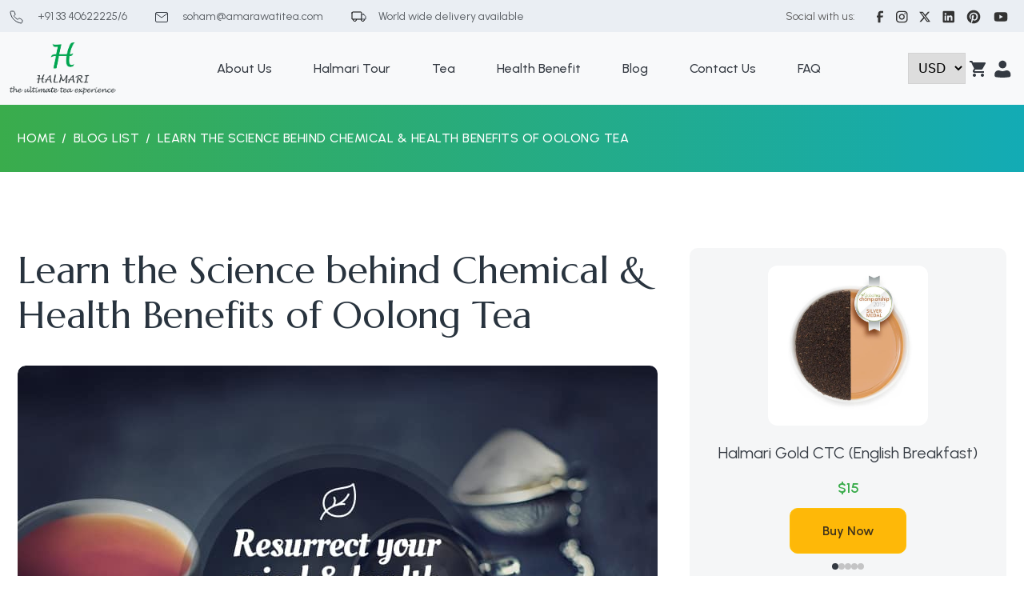

--- FILE ---
content_type: text/html; charset=UTF-8
request_url: https://www.halmaritea.com/blog/learn-the-science-behind-chemical-health-benefits-of-oolong-tea/
body_size: 35573
content:

<!-- Begin output of 'single.twig' -->
<!doctype html>
<!--[if lt IE 9]><html class="no-js no-svg ie lt-ie9 lt-ie8 lt-ie7" lang="en-US"> <![endif]-->
<!--[if IE 9]><html class="no-js no-svg ie ie9 lt-ie9 lt-ie8" lang="en-US"> <![endif]-->
<!--[if gt IE 9]><!--><html class="no-js no-svg" lang="en-US"> <!--<![endif]-->
<head>
<script type="text/javascript">
;window.NREUM||(NREUM={});NREUM.init={distributed_tracing:{enabled:true},privacy:{cookies_enabled:true},ajax:{deny_list:["bam.nr-data.net"]}};

;NREUM.loader_config={accountID:"6230937",trustKey:"6230937",agentID:"1589031332",licenseKey:"NRJS-b056381a71846e7084e",applicationID:"1589031332"};
;NREUM.info={beacon:"bam.nr-data.net",errorBeacon:"bam.nr-data.net",licenseKey:"NRJS-b056381a71846e7084e",applicationID:"1589031332",sa:1};
;/*! For license information please see nr-loader-rum-1.278.1.min.js.LICENSE.txt */
(()=>{var e,t,r={122:(e,t,r)=>{"use strict";r.d(t,{a:()=>i});var n=r(944);function i(e,t){try{if(!e||"object"!=typeof e)return(0,n.R)(3);if(!t||"object"!=typeof t)return(0,n.R)(4);const r=Object.create(Object.getPrototypeOf(t),Object.getOwnPropertyDescriptors(t)),o=0===Object.keys(r).length?e:r;for(let a in o)if(void 0!==e[a])try{if(null===e[a]){r[a]=null;continue}Array.isArray(e[a])&&Array.isArray(t[a])?r[a]=Array.from(new Set([...e[a],...t[a]])):"object"==typeof e[a]&&"object"==typeof t[a]?r[a]=i(e[a],t[a]):r[a]=e[a]}catch(e){(0,n.R)(1,e)}return r}catch(e){(0,n.R)(2,e)}}},555:(e,t,r)=>{"use strict";r.d(t,{Vp:()=>c,fn:()=>s,x1:()=>u});var n=r(384),i=r(122);const o={beacon:n.NT.beacon,errorBeacon:n.NT.errorBeacon,licenseKey:void 0,applicationID:void 0,sa:void 0,queueTime:void 0,applicationTime:void 0,ttGuid:void 0,user:void 0,account:void 0,product:void 0,extra:void 0,jsAttributes:{},userAttributes:void 0,atts:void 0,transactionName:void 0,tNamePlain:void 0},a={};function s(e){try{const t=c(e);return!!t.licenseKey&&!!t.errorBeacon&&!!t.applicationID}catch(e){return!1}}function c(e){if(!e)throw new Error("All info objects require an agent identifier!");if(!a[e])throw new Error("Info for ".concat(e," was never set"));return a[e]}function u(e,t){if(!e)throw new Error("All info objects require an agent identifier!");a[e]=(0,i.a)(t,o);const r=(0,n.nY)(e);r&&(r.info=a[e])}},217:(e,t,r)=>{"use strict";r.d(t,{D0:()=>h,gD:()=>b,xN:()=>v});r(860).K7.genericEvents;const n="experimental.marks",i="experimental.measures",o="experimental.resources";var a=r(993);const s=e=>{if(!e||"string"!=typeof e)return!1;try{document.createDocumentFragment().querySelector(e)}catch{return!1}return!0};var c=r(614),u=r(944),l=r(384),d=r(122);const f="[data-nr-mask]",g=()=>{const e={feature_flags:[],experimental:{marks:!1,measures:!1,resources:!1},mask_selector:"*",block_selector:"[data-nr-block]",mask_input_options:{color:!1,date:!1,"datetime-local":!1,email:!1,month:!1,number:!1,range:!1,search:!1,tel:!1,text:!1,time:!1,url:!1,week:!1,textarea:!1,select:!1,password:!0}};return{ajax:{deny_list:void 0,block_internal:!0,enabled:!0,autoStart:!0},distributed_tracing:{enabled:void 0,exclude_newrelic_header:void 0,cors_use_newrelic_header:void 0,cors_use_tracecontext_headers:void 0,allowed_origins:void 0},get feature_flags(){return e.feature_flags},set feature_flags(t){e.feature_flags=t},generic_events:{enabled:!0,autoStart:!0},harvest:{interval:30},jserrors:{enabled:!0,autoStart:!0},logging:{enabled:!0,autoStart:!0,level:a.p_.INFO},metrics:{enabled:!0,autoStart:!0},obfuscate:void 0,page_action:{enabled:!0},page_view_event:{enabled:!0,autoStart:!0},page_view_timing:{enabled:!0,autoStart:!0},performance:{get capture_marks(){return e.feature_flags.includes(n)||e.experimental.marks},set capture_marks(t){e.experimental.marks=t},get capture_measures(){return e.feature_flags.includes(i)||e.experimental.measures},set capture_measures(t){e.experimental.measures=t},resources:{get enabled(){return e.feature_flags.includes(o)||e.experimental.resources},set enabled(t){e.experimental.resources=t},asset_types:[],first_party_domains:[],ignore_newrelic:!0}},privacy:{cookies_enabled:!0},proxy:{assets:void 0,beacon:void 0},session:{expiresMs:c.wk,inactiveMs:c.BB},session_replay:{autoStart:!0,enabled:!1,preload:!1,sampling_rate:10,error_sampling_rate:100,collect_fonts:!1,inline_images:!1,fix_stylesheets:!0,mask_all_inputs:!0,get mask_text_selector(){return e.mask_selector},set mask_text_selector(t){s(t)?e.mask_selector="".concat(t,",").concat(f):""===t||null===t?e.mask_selector=f:(0,u.R)(5,t)},get block_class(){return"nr-block"},get ignore_class(){return"nr-ignore"},get mask_text_class(){return"nr-mask"},get block_selector(){return e.block_selector},set block_selector(t){s(t)?e.block_selector+=",".concat(t):""!==t&&(0,u.R)(6,t)},get mask_input_options(){return e.mask_input_options},set mask_input_options(t){t&&"object"==typeof t?e.mask_input_options={...t,password:!0}:(0,u.R)(7,t)}},session_trace:{enabled:!0,autoStart:!0},soft_navigations:{enabled:!0,autoStart:!0},spa:{enabled:!0,autoStart:!0},ssl:void 0,user_actions:{enabled:!0}}},p={},m="All configuration objects require an agent identifier!";function h(e){if(!e)throw new Error(m);if(!p[e])throw new Error("Configuration for ".concat(e," was never set"));return p[e]}function v(e,t){if(!e)throw new Error(m);p[e]=(0,d.a)(t,g());const r=(0,l.nY)(e);r&&(r.init=p[e])}function b(e,t){if(!e)throw new Error(m);var r=h(e);if(r){for(var n=t.split("."),i=0;i<n.length-1;i++)if("object"!=typeof(r=r[n[i]]))return;r=r[n[n.length-1]]}return r}},371:(e,t,r)=>{"use strict";r.d(t,{V:()=>f,f:()=>d});var n=r(122),i=r(384),o=r(154),a=r(324);let s=0;const c={buildEnv:a.F3,distMethod:a.Xs,version:a.xv,originTime:o.WN},u={customTransaction:void 0,disabled:!1,isolatedBacklog:!1,loaderType:void 0,maxBytes:3e4,onerror:void 0,ptid:void 0,releaseIds:{},appMetadata:{},session:void 0,denyList:void 0,timeKeeper:void 0,obfuscator:void 0,harvester:void 0},l={};function d(e){if(!e)throw new Error("All runtime objects require an agent identifier!");if(!l[e])throw new Error("Runtime for ".concat(e," was never set"));return l[e]}function f(e,t){if(!e)throw new Error("All runtime objects require an agent identifier!");l[e]={...(0,n.a)(t,u),...c},Object.hasOwnProperty.call(l[e],"harvestCount")||Object.defineProperty(l[e],"harvestCount",{get:()=>++s});const r=(0,i.nY)(e);r&&(r.runtime=l[e])}},324:(e,t,r)=>{"use strict";r.d(t,{F3:()=>i,Xs:()=>o,xv:()=>n});const n="1.278.1",i="PROD",o="CDN"},154:(e,t,r)=>{"use strict";r.d(t,{OF:()=>c,RI:()=>i,WN:()=>l,bv:()=>o,gm:()=>a,mw:()=>s,sb:()=>u});var n=r(863);const i="undefined"!=typeof window&&!!window.document,o="undefined"!=typeof WorkerGlobalScope&&("undefined"!=typeof self&&self instanceof WorkerGlobalScope&&self.navigator instanceof WorkerNavigator||"undefined"!=typeof globalThis&&globalThis instanceof WorkerGlobalScope&&globalThis.navigator instanceof WorkerNavigator),a=i?window:"undefined"!=typeof WorkerGlobalScope&&("undefined"!=typeof self&&self instanceof WorkerGlobalScope&&self||"undefined"!=typeof globalThis&&globalThis instanceof WorkerGlobalScope&&globalThis),s=Boolean("hidden"===a?.document?.visibilityState),c=/iPad|iPhone|iPod/.test(a.navigator?.userAgent),u=c&&"undefined"==typeof SharedWorker,l=((()=>{const e=a.navigator?.userAgent?.match(/Firefox[/\s](\d+\.\d+)/);Array.isArray(e)&&e.length>=2&&e[1]})(),Date.now()-(0,n.t)())},687:(e,t,r)=>{"use strict";r.d(t,{Ak:()=>c,Ze:()=>d,x3:()=>u});var n=r(836),i=r(606),o=r(860),a=r(646);const s={};function c(e,t){const r={staged:!1,priority:o.P3[t]||0};l(e),s[e].get(t)||s[e].set(t,r)}function u(e,t){e&&s[e]&&(s[e].get(t)&&s[e].delete(t),g(e,t,!1),s[e].size&&f(e))}function l(e){if(!e)throw new Error("agentIdentifier required");s[e]||(s[e]=new Map)}function d(e="",t="feature",r=!1){if(l(e),!e||!s[e].get(t)||r)return g(e,t);s[e].get(t).staged=!0,f(e)}function f(e){const t=Array.from(s[e]);t.every((([e,t])=>t.staged))&&(t.sort(((e,t)=>e[1].priority-t[1].priority)),t.forEach((([t])=>{s[e].delete(t),g(e,t)})))}function g(e,t,r=!0){const o=e?n.ee.get(e):n.ee,s=i.i.handlers;if(!o.aborted&&o.backlog&&s){if(r){const e=o.backlog[t],r=s[t];if(r){for(let t=0;e&&t<e.length;++t)p(e[t],r);Object.entries(r).forEach((([e,t])=>{Object.values(t||{}).forEach((t=>{t[0]?.on&&t[0]?.context()instanceof a.y&&t[0].on(e,t[1])}))}))}}o.isolatedBacklog||delete s[t],o.backlog[t]=null,o.emit("drain-"+t,[])}}function p(e,t){var r=e[1];Object.values(t[r]||{}).forEach((t=>{var r=e[0];if(t[0]===r){var n=t[1],i=e[3],o=e[2];n.apply(i,o)}}))}},836:(e,t,r)=>{"use strict";r.d(t,{P:()=>c,ee:()=>u});var n=r(384),i=r(990),o=r(371),a=r(646),s=r(607);const c="nr@context:".concat(s.W),u=function e(t,r){var n={},s={},l={},d=!1;try{d=16===r.length&&(0,o.f)(r).isolatedBacklog}catch(e){}var f={on:p,addEventListener:p,removeEventListener:function(e,t){var r=n[e];if(!r)return;for(var i=0;i<r.length;i++)r[i]===t&&r.splice(i,1)},emit:function(e,r,n,i,o){!1!==o&&(o=!0);if(u.aborted&&!i)return;t&&o&&t.emit(e,r,n);for(var a=g(n),c=m(e),l=c.length,d=0;d<l;d++)c[d].apply(a,r);var p=v()[s[e]];p&&p.push([f,e,r,a]);return a},get:h,listeners:m,context:g,buffer:function(e,t){const r=v();if(t=t||"feature",f.aborted)return;Object.entries(e||{}).forEach((([e,n])=>{s[n]=t,t in r||(r[t]=[])}))},abort:function(){f._aborted=!0,Object.keys(f.backlog).forEach((e=>{delete f.backlog[e]}))},isBuffering:function(e){return!!v()[s[e]]},debugId:r,backlog:d?{}:t&&"object"==typeof t.backlog?t.backlog:{},isolatedBacklog:d};return Object.defineProperty(f,"aborted",{get:()=>{let e=f._aborted||!1;return e||(t&&(e=t.aborted),e)}}),f;function g(e){return e&&e instanceof a.y?e:e?(0,i.I)(e,c,(()=>new a.y(c))):new a.y(c)}function p(e,t){n[e]=m(e).concat(t)}function m(e){return n[e]||[]}function h(t){return l[t]=l[t]||e(f,t)}function v(){return f.backlog}}(void 0,"globalEE"),l=(0,n.Zm)();l.ee||(l.ee=u)},646:(e,t,r)=>{"use strict";r.d(t,{y:()=>n});class n{constructor(e){this.contextId=e}}},908:(e,t,r)=>{"use strict";r.d(t,{d:()=>n,p:()=>i});var n=r(836).ee.get("handle");function i(e,t,r,i,o){o?(o.buffer([e],i),o.emit(e,t,r)):(n.buffer([e],i),n.emit(e,t,r))}},606:(e,t,r)=>{"use strict";r.d(t,{i:()=>o});var n=r(908);o.on=a;var i=o.handlers={};function o(e,t,r,o){a(o||n.d,i,e,t,r)}function a(e,t,r,i,o){o||(o="feature"),e||(e=n.d);var a=t[o]=t[o]||{};(a[r]=a[r]||[]).push([e,i])}},878:(e,t,r)=>{"use strict";function n(e,t){return{capture:e,passive:!1,signal:t}}function i(e,t,r=!1,i){window.addEventListener(e,t,n(r,i))}function o(e,t,r=!1,i){document.addEventListener(e,t,n(r,i))}r.d(t,{DD:()=>o,jT:()=>n,sp:()=>i})},607:(e,t,r)=>{"use strict";r.d(t,{W:()=>n});const n=(0,r(566).bz)()},566:(e,t,r)=>{"use strict";r.d(t,{LA:()=>s,bz:()=>a});var n=r(154);const i="xxxxxxxx-xxxx-4xxx-yxxx-xxxxxxxxxxxx";function o(e,t){return e?15&e[t]:16*Math.random()|0}function a(){const e=n.gm?.crypto||n.gm?.msCrypto;let t,r=0;return e&&e.getRandomValues&&(t=e.getRandomValues(new Uint8Array(30))),i.split("").map((e=>"x"===e?o(t,r++).toString(16):"y"===e?(3&o()|8).toString(16):e)).join("")}function s(e){const t=n.gm?.crypto||n.gm?.msCrypto;let r,i=0;t&&t.getRandomValues&&(r=t.getRandomValues(new Uint8Array(e)));const a=[];for(var s=0;s<e;s++)a.push(o(r,i++).toString(16));return a.join("")}},614:(e,t,r)=>{"use strict";r.d(t,{BB:()=>a,H3:()=>n,g:()=>u,iL:()=>c,tS:()=>s,uh:()=>i,wk:()=>o});const n="NRBA",i="SESSION",o=144e5,a=18e5,s={STARTED:"session-started",PAUSE:"session-pause",RESET:"session-reset",RESUME:"session-resume",UPDATE:"session-update"},c={SAME_TAB:"same-tab",CROSS_TAB:"cross-tab"},u={OFF:0,FULL:1,ERROR:2}},863:(e,t,r)=>{"use strict";function n(){return Math.floor(performance.now())}r.d(t,{t:()=>n})},944:(e,t,r)=>{"use strict";function n(e,t){"function"==typeof console.debug&&console.debug("New Relic Warning: https://github.com/newrelic/newrelic-browser-agent/blob/main/docs/warning-codes.md#".concat(e),t)}r.d(t,{R:()=>n})},284:(e,t,r)=>{"use strict";r.d(t,{t:()=>c,B:()=>s});var n=r(836),i=r(154);const o="newrelic";const a=new Set,s={};function c(e,t){const r=n.ee.get(t);s[t]??={},e&&"object"==typeof e&&(a.has(t)||(r.emit("rumresp",[e]),s[t]=e,a.add(t),function(e={}){try{i.gm.dispatchEvent(new CustomEvent(o,{detail:e}))}catch(e){}}({loaded:!0})))}},990:(e,t,r)=>{"use strict";r.d(t,{I:()=>i});var n=Object.prototype.hasOwnProperty;function i(e,t,r){if(n.call(e,t))return e[t];var i=r();if(Object.defineProperty&&Object.keys)try{return Object.defineProperty(e,t,{value:i,writable:!0,enumerable:!1}),i}catch(e){}return e[t]=i,i}},389:(e,t,r)=>{"use strict";function n(e,t=500,r={}){const n=r?.leading||!1;let i;return(...r)=>{n&&void 0===i&&(e.apply(this,r),i=setTimeout((()=>{i=clearTimeout(i)}),t)),n||(clearTimeout(i),i=setTimeout((()=>{e.apply(this,r)}),t))}}function i(e){let t=!1;return(...r)=>{t||(t=!0,e.apply(this,r))}}r.d(t,{J:()=>i,s:()=>n})},289:(e,t,r)=>{"use strict";r.d(t,{GG:()=>o,sB:()=>a});var n=r(878);function i(){return"undefined"==typeof document||"complete"===document.readyState}function o(e,t){if(i())return e();(0,n.sp)("load",e,t)}function a(e){if(i())return e();(0,n.DD)("DOMContentLoaded",e)}},384:(e,t,r)=>{"use strict";r.d(t,{NT:()=>o,US:()=>l,Zm:()=>a,bQ:()=>c,dV:()=>s,nY:()=>u,pV:()=>d});var n=r(154),i=r(863);const o={beacon:"bam.nr-data.net",errorBeacon:"bam.nr-data.net"};function a(){return n.gm.NREUM||(n.gm.NREUM={}),void 0===n.gm.newrelic&&(n.gm.newrelic=n.gm.NREUM),n.gm.NREUM}function s(){let e=a();return e.o||(e.o={ST:n.gm.setTimeout,SI:n.gm.setImmediate,CT:n.gm.clearTimeout,XHR:n.gm.XMLHttpRequest,REQ:n.gm.Request,EV:n.gm.Event,PR:n.gm.Promise,MO:n.gm.MutationObserver,FETCH:n.gm.fetch,WS:n.gm.WebSocket}),e}function c(e,t){let r=a();r.initializedAgents??={},t.initializedAt={ms:(0,i.t)(),date:new Date},r.initializedAgents[e]=t}function u(e){let t=a();return t.initializedAgents?.[e]}function l(e,t){a()[e]=t}function d(){return function(){let e=a();const t=e.info||{};e.info={beacon:o.beacon,errorBeacon:o.errorBeacon,...t}}(),function(){let e=a();const t=e.init||{};e.init={...t}}(),s(),function(){let e=a();const t=e.loader_config||{};e.loader_config={...t}}(),a()}},843:(e,t,r)=>{"use strict";r.d(t,{u:()=>i});var n=r(878);function i(e,t=!1,r,i){(0,n.DD)("visibilitychange",(function(){if(t)return void("hidden"===document.visibilityState&&e());e(document.visibilityState)}),r,i)}},434:(e,t,r)=>{"use strict";r.d(t,{Jt:()=>o,YM:()=>c});var n=r(836),i=r(607);const o="nr@original:".concat(i.W);var a=Object.prototype.hasOwnProperty,s=!1;function c(e,t){return e||(e=n.ee),r.inPlace=function(e,t,n,i,o){n||(n="");const a="-"===n.charAt(0);for(let s=0;s<t.length;s++){const c=t[s],u=e[c];l(u)||(e[c]=r(u,a?c+n:n,i,c,o))}},r.flag=o,r;function r(t,r,n,s,c){return l(t)?t:(r||(r=""),nrWrapper[o]=t,function(e,t,r){if(Object.defineProperty&&Object.keys)try{return Object.keys(e).forEach((function(r){Object.defineProperty(t,r,{get:function(){return e[r]},set:function(t){return e[r]=t,t}})})),t}catch(e){u([e],r)}for(var n in e)a.call(e,n)&&(t[n]=e[n])}(t,nrWrapper,e),nrWrapper);function nrWrapper(){var o,a,l,d;try{a=this,o=[...arguments],l="function"==typeof n?n(o,a):n||{}}catch(t){u([t,"",[o,a,s],l],e)}i(r+"start",[o,a,s],l,c);try{return d=t.apply(a,o)}catch(e){throw i(r+"err",[o,a,e],l,c),e}finally{i(r+"end",[o,a,d],l,c)}}}function i(r,n,i,o){if(!s||t){var a=s;s=!0;try{e.emit(r,n,i,t,o)}catch(t){u([t,r,n,i],e)}s=a}}}function u(e,t){t||(t=n.ee);try{t.emit("internal-error",e)}catch(e){}}function l(e){return!(e&&"function"==typeof e&&e.apply&&!e[o])}},993:(e,t,r)=>{"use strict";r.d(t,{ET:()=>o,p_:()=>i});var n=r(860);const i={ERROR:"ERROR",WARN:"WARN",INFO:"INFO",DEBUG:"DEBUG",TRACE:"TRACE"},o="log";n.K7.logging},969:(e,t,r)=>{"use strict";r.d(t,{TZ:()=>n,XG:()=>s,rs:()=>i,xV:()=>a,z_:()=>o});const n=r(860).K7.metrics,i="sm",o="cm",a="storeSupportabilityMetrics",s="storeEventMetrics"},630:(e,t,r)=>{"use strict";r.d(t,{T:()=>n});const n=r(860).K7.pageViewEvent},782:(e,t,r)=>{"use strict";r.d(t,{T:()=>n});const n=r(860).K7.pageViewTiming},344:(e,t,r)=>{"use strict";r.d(t,{G4:()=>i});var n=r(614);r(860).K7.sessionReplay;const i={RECORD:"recordReplay",PAUSE:"pauseReplay",REPLAY_RUNNING:"replayRunning",ERROR_DURING_REPLAY:"errorDuringReplay"};n.g.ERROR,n.g.FULL,n.g.OFF},234:(e,t,r)=>{"use strict";r.d(t,{W:()=>o});var n=r(836),i=r(687);class o{constructor(e,t){this.agentIdentifier=e,this.ee=n.ee.get(e),this.featureName=t,this.blocked=!1}deregisterDrain(){(0,i.x3)(this.agentIdentifier,this.featureName)}}},603:(e,t,r)=>{"use strict";r.d(t,{j:()=>K});var n=r(860),i=r(555),o=r(371),a=r(908),s=r(836),c=r(687),u=r(289),l=r(154),d=r(944),f=r(969),g=r(384),p=r(344);const m=["setErrorHandler","finished","addToTrace","addRelease","recordCustomEvent","addPageAction","setCurrentRouteName","setPageViewName","setCustomAttribute","interaction","noticeError","setUserId","setApplicationVersion","start",p.G4.RECORD,p.G4.PAUSE,"log","wrapLogger"],h=["setErrorHandler","finished","addToTrace","addRelease"];var v=r(863),b=r(614),y=r(993);var w=r(646),A=r(434);const R=new Map;function _(e,t,r,n){if("object"!=typeof t||!t||"string"!=typeof r||!r||"function"!=typeof t[r])return(0,d.R)(29);const i=function(e){return(e||s.ee).get("logger")}(e),o=(0,A.YM)(i),a=new w.y(s.P);a.level=n.level,a.customAttributes=n.customAttributes;const c=t[r]?.[A.Jt]||t[r];return R.set(c,a),o.inPlace(t,[r],"wrap-logger-",(()=>R.get(c))),i}function E(){const e=(0,g.pV)();m.forEach((t=>{e[t]=(...r)=>function(t,...r){let n=[];return Object.values(e.initializedAgents).forEach((e=>{e&&e.api?e.exposed&&e.api[t]&&n.push(e.api[t](...r)):(0,d.R)(38,t)})),n.length>1?n:n[0]}(t,...r)}))}const x={};function N(e,t,g=!1){t||(0,c.Ak)(e,"api");const m={};var w=s.ee.get(e),A=w.get("tracer");x[e]=b.g.OFF,w.on(p.G4.REPLAY_RUNNING,(t=>{x[e]=t}));var R="api-",E=R+"ixn-";function N(t,r,n,o){const a=(0,i.Vp)(e);return null===r?delete a.jsAttributes[t]:(0,i.x1)(e,{...a,jsAttributes:{...a.jsAttributes,[t]:r}}),j(R,n,!0,o||null===r?"session":void 0)(t,r)}function k(){}m.log=function(e,{customAttributes:t={},level:r=y.p_.INFO}={}){(0,a.p)(f.xV,["API/log/called"],void 0,n.K7.metrics,w),function(e,t,r={},i=y.p_.INFO){(0,a.p)(f.xV,["API/logging/".concat(i.toLowerCase(),"/called")],void 0,n.K7.metrics,e),(0,a.p)(y.ET,[(0,v.t)(),t,r,i],void 0,n.K7.logging,e)}(w,e,t,r)},m.wrapLogger=(e,t,{customAttributes:r={},level:i=y.p_.INFO}={})=>{(0,a.p)(f.xV,["API/wrapLogger/called"],void 0,n.K7.metrics,w),_(w,e,t,{customAttributes:r,level:i})},h.forEach((e=>{m[e]=j(R,e,!0,"api")})),m.addPageAction=j(R,"addPageAction",!0,n.K7.genericEvents),m.recordCustomEvent=j(R,"recordCustomEvent",!0,n.K7.genericEvents),m.setPageViewName=function(t,r){if("string"==typeof t)return"/"!==t.charAt(0)&&(t="/"+t),(0,o.f)(e).customTransaction=(r||"http://custom.transaction")+t,j(R,"setPageViewName",!0)()},m.setCustomAttribute=function(e,t,r=!1){if("string"==typeof e){if(["string","number","boolean"].includes(typeof t)||null===t)return N(e,t,"setCustomAttribute",r);(0,d.R)(40,typeof t)}else(0,d.R)(39,typeof e)},m.setUserId=function(e){if("string"==typeof e||null===e)return N("enduser.id",e,"setUserId",!0);(0,d.R)(41,typeof e)},m.setApplicationVersion=function(e){if("string"==typeof e||null===e)return N("application.version",e,"setApplicationVersion",!1);(0,d.R)(42,typeof e)},m.start=()=>{try{(0,a.p)(f.xV,["API/start/called"],void 0,n.K7.metrics,w),w.emit("manual-start-all")}catch(e){(0,d.R)(23,e)}},m[p.G4.RECORD]=function(){(0,a.p)(f.xV,["API/recordReplay/called"],void 0,n.K7.metrics,w),(0,a.p)(p.G4.RECORD,[],void 0,n.K7.sessionReplay,w)},m[p.G4.PAUSE]=function(){(0,a.p)(f.xV,["API/pauseReplay/called"],void 0,n.K7.metrics,w),(0,a.p)(p.G4.PAUSE,[],void 0,n.K7.sessionReplay,w)},m.interaction=function(e){return(new k).get("object"==typeof e?e:{})};const T=k.prototype={createTracer:function(e,t){var r={},i=this,o="function"==typeof t;return(0,a.p)(f.xV,["API/createTracer/called"],void 0,n.K7.metrics,w),g||(0,a.p)(E+"tracer",[(0,v.t)(),e,r],i,n.K7.spa,w),function(){if(A.emit((o?"":"no-")+"fn-start",[(0,v.t)(),i,o],r),o)try{return t.apply(this,arguments)}catch(e){const t="string"==typeof e?new Error(e):e;throw A.emit("fn-err",[arguments,this,t],r),t}finally{A.emit("fn-end",[(0,v.t)()],r)}}}};function j(e,t,r,i){return function(){return(0,a.p)(f.xV,["API/"+t+"/called"],void 0,n.K7.metrics,w),i&&(0,a.p)(e+t,[r?(0,v.t)():performance.now(),...arguments],r?null:this,i,w),r?void 0:this}}function I(){r.e(296).then(r.bind(r,778)).then((({setAPI:t})=>{t(e),(0,c.Ze)(e,"api")})).catch((e=>{(0,d.R)(27,e),w.abort()}))}return["actionText","setName","setAttribute","save","ignore","onEnd","getContext","end","get"].forEach((e=>{T[e]=j(E,e,void 0,g?n.K7.softNav:n.K7.spa)})),m.setCurrentRouteName=g?j(E,"routeName",void 0,n.K7.softNav):j(R,"routeName",!0,n.K7.spa),m.noticeError=function(t,r){"string"==typeof t&&(t=new Error(t)),(0,a.p)(f.xV,["API/noticeError/called"],void 0,n.K7.metrics,w),(0,a.p)("err",[t,(0,v.t)(),!1,r,!!x[e]],void 0,n.K7.jserrors,w)},l.RI?(0,u.GG)((()=>I()),!0):I(),m}var k=r(217),T=r(122);const j={accountID:void 0,trustKey:void 0,agentID:void 0,licenseKey:void 0,applicationID:void 0,xpid:void 0},I={};var S=r(284);const O=e=>{const t=e.startsWith("http");e+="/",r.p=t?e:"https://"+e};let P=!1;function K(e,t={},r,n){let{init:a,info:c,loader_config:u,runtime:d={},exposed:f=!0}=t;d.loaderType=r;const p=(0,g.pV)();c||(a=p.init,c=p.info,u=p.loader_config),(0,k.xN)(e.agentIdentifier,a||{}),function(e,t){if(!e)throw new Error("All loader-config objects require an agent identifier!");I[e]=(0,T.a)(t,j);const r=(0,g.nY)(e);r&&(r.loader_config=I[e])}(e.agentIdentifier,u||{}),c.jsAttributes??={},l.bv&&(c.jsAttributes.isWorker=!0),(0,i.x1)(e.agentIdentifier,c);const m=(0,k.D0)(e.agentIdentifier),h=[c.beacon,c.errorBeacon];P||(m.proxy.assets&&(O(m.proxy.assets),h.push(m.proxy.assets)),m.proxy.beacon&&h.push(m.proxy.beacon),E(),(0,g.US)("activatedFeatures",S.B),e.runSoftNavOverSpa&&=!0===m.soft_navigations.enabled&&m.feature_flags.includes("soft_nav")),d.denyList=[...m.ajax.deny_list||[],...m.ajax.block_internal?h:[]],d.ptid=e.agentIdentifier,(0,o.V)(e.agentIdentifier,d),e.ee=s.ee.get(e.agentIdentifier),void 0===e.api&&(e.api=N(e.agentIdentifier,n,e.runSoftNavOverSpa)),void 0===e.exposed&&(e.exposed=f),P=!0}},374:(e,t,r)=>{r.nc=(()=>{try{return document?.currentScript?.nonce}catch(e){}return""})()},860:(e,t,r)=>{"use strict";r.d(t,{$J:()=>u,K7:()=>s,P3:()=>c,XX:()=>i,qY:()=>n,v4:()=>a});const n="events",i="jserrors",o="browser/blobs",a="rum",s={ajax:"ajax",genericEvents:"generic_events",jserrors:i,logging:"logging",metrics:"metrics",pageAction:"page_action",pageViewEvent:"page_view_event",pageViewTiming:"page_view_timing",sessionReplay:"session_replay",sessionTrace:"session_trace",softNav:"soft_navigations",spa:"spa"},c={[s.pageViewEvent]:1,[s.pageViewTiming]:2,[s.metrics]:3,[s.jserrors]:4,[s.spa]:5,[s.ajax]:6,[s.sessionTrace]:7,[s.softNav]:8,[s.sessionReplay]:9,[s.logging]:10,[s.genericEvents]:11},u={[s.pageViewEvent]:a,[s.pageViewTiming]:n,[s.ajax]:n,[s.spa]:n,[s.softNav]:n,[s.metrics]:i,[s.jserrors]:i,[s.sessionTrace]:o,[s.sessionReplay]:o,[s.logging]:"browser/logs",[s.genericEvents]:"ins"}}},n={};function i(e){var t=n[e];if(void 0!==t)return t.exports;var o=n[e]={exports:{}};return r[e](o,o.exports,i),o.exports}i.m=r,i.d=(e,t)=>{for(var r in t)i.o(t,r)&&!i.o(e,r)&&Object.defineProperty(e,r,{enumerable:!0,get:t[r]})},i.f={},i.e=e=>Promise.all(Object.keys(i.f).reduce(((t,r)=>(i.f[r](e,t),t)),[])),i.u=e=>"nr-rum-1.278.1.min.js",i.o=(e,t)=>Object.prototype.hasOwnProperty.call(e,t),e={},t="NRBA-1.278.1.PROD:",i.l=(r,n,o,a)=>{if(e[r])e[r].push(n);else{var s,c;if(void 0!==o)for(var u=document.getElementsByTagName("script"),l=0;l<u.length;l++){var d=u[l];if(d.getAttribute("src")==r||d.getAttribute("data-webpack")==t+o){s=d;break}}if(!s){c=!0;var f={296:"sha512-W6ILXnOXcUaVFi04LFigyUrMg2BBtd+uSEAdri/eF1v5HfaGeEDENKXj66vm6Qg73n6BgibMClU8g23RKrbNjQ=="};(s=document.createElement("script")).charset="utf-8",s.timeout=120,i.nc&&s.setAttribute("nonce",i.nc),s.setAttribute("data-webpack",t+o),s.src=r,0!==s.src.indexOf(window.location.origin+"/")&&(s.crossOrigin="anonymous"),f[a]&&(s.integrity=f[a])}e[r]=[n];var g=(t,n)=>{s.onerror=s.onload=null,clearTimeout(p);var i=e[r];if(delete e[r],s.parentNode&&s.parentNode.removeChild(s),i&&i.forEach((e=>e(n))),t)return t(n)},p=setTimeout(g.bind(null,void 0,{type:"timeout",target:s}),12e4);s.onerror=g.bind(null,s.onerror),s.onload=g.bind(null,s.onload),c&&document.head.appendChild(s)}},i.r=e=>{"undefined"!=typeof Symbol&&Symbol.toStringTag&&Object.defineProperty(e,Symbol.toStringTag,{value:"Module"}),Object.defineProperty(e,"__esModule",{value:!0})},i.p="https://js-agent.newrelic.com/",(()=>{var e={840:0,374:0};i.f.j=(t,r)=>{var n=i.o(e,t)?e[t]:void 0;if(0!==n)if(n)r.push(n[2]);else{var o=new Promise(((r,i)=>n=e[t]=[r,i]));r.push(n[2]=o);var a=i.p+i.u(t),s=new Error;i.l(a,(r=>{if(i.o(e,t)&&(0!==(n=e[t])&&(e[t]=void 0),n)){var o=r&&("load"===r.type?"missing":r.type),a=r&&r.target&&r.target.src;s.message="Loading chunk "+t+" failed.\n("+o+": "+a+")",s.name="ChunkLoadError",s.type=o,s.request=a,n[1](s)}}),"chunk-"+t,t)}};var t=(t,r)=>{var n,o,[a,s,c]=r,u=0;if(a.some((t=>0!==e[t]))){for(n in s)i.o(s,n)&&(i.m[n]=s[n]);if(c)c(i)}for(t&&t(r);u<a.length;u++)o=a[u],i.o(e,o)&&e[o]&&e[o][0](),e[o]=0},r=self["webpackChunk:NRBA-1.278.1.PROD"]=self["webpackChunk:NRBA-1.278.1.PROD"]||[];r.forEach(t.bind(null,0)),r.push=t.bind(null,r.push.bind(r))})(),(()=>{"use strict";i(374);var e=i(944),t=i(344),r=i(566);class n{agentIdentifier;constructor(e=(0,r.LA)(16)){this.agentIdentifier=e}#e(t,...r){if("function"==typeof this.api?.[t])return this.api[t](...r);(0,e.R)(35,t)}addPageAction(e,t){return this.#e("addPageAction",e,t)}recordCustomEvent(e,t){return this.#e("recordCustomEvent",e,t)}setPageViewName(e,t){return this.#e("setPageViewName",e,t)}setCustomAttribute(e,t,r){return this.#e("setCustomAttribute",e,t,r)}noticeError(e,t){return this.#e("noticeError",e,t)}setUserId(e){return this.#e("setUserId",e)}setApplicationVersion(e){return this.#e("setApplicationVersion",e)}setErrorHandler(e){return this.#e("setErrorHandler",e)}addRelease(e,t){return this.#e("addRelease",e,t)}log(e,t){return this.#e("log",e,t)}}class o extends n{#e(t,...r){if("function"==typeof this.api?.[t])return this.api[t](...r);(0,e.R)(35,t)}start(){return this.#e("start")}finished(e){return this.#e("finished",e)}recordReplay(){return this.#e(t.G4.RECORD)}pauseReplay(){return this.#e(t.G4.PAUSE)}addToTrace(e){return this.#e("addToTrace",e)}setCurrentRouteName(e){return this.#e("setCurrentRouteName",e)}interaction(){return this.#e("interaction")}wrapLogger(e,t,r){return this.#e("wrapLogger",e,t,r)}}var a=i(860),s=i(217);const c=Object.values(a.K7);function u(e){const t={};return c.forEach((r=>{t[r]=function(e,t){return!0===(0,s.gD)(t,"".concat(e,".enabled"))}(r,e)})),t}var l=i(603);var d=i(687),f=i(234),g=i(289),p=i(154),m=i(384);const h=e=>p.RI&&!0===(0,s.gD)(e,"privacy.cookies_enabled");function v(e){return!!(0,m.dV)().o.MO&&h(e)&&!0===(0,s.gD)(e,"session_trace.enabled")}var b=i(389);class y extends f.W{constructor(e,t,r=!0){super(e.agentIdentifier,t),this.auto=r,this.abortHandler=void 0,this.featAggregate=void 0,this.onAggregateImported=void 0,!1===e.init[this.featureName].autoStart&&(this.auto=!1),this.auto?(0,d.Ak)(e.agentIdentifier,t):this.ee.on("manual-start-all",(0,b.J)((()=>{(0,d.Ak)(e.agentIdentifier,this.featureName),this.auto=!0,this.importAggregator(e)})))}importAggregator(t,r={}){if(this.featAggregate||!this.auto)return;let n;this.onAggregateImported=new Promise((e=>{n=e}));const o=async()=>{let o;try{if(h(this.agentIdentifier)){const{setupAgentSession:e}=await i.e(296).then(i.bind(i,861));o=e(t)}}catch(t){(0,e.R)(20,t),this.ee.emit("internal-error",[t]),this.featureName===a.K7.sessionReplay&&this.abortHandler?.()}try{if(!this.#t(this.featureName,o))return(0,d.Ze)(this.agentIdentifier,this.featureName),void n(!1);const{lazyFeatureLoader:e}=await i.e(296).then(i.bind(i,103)),{Aggregate:a}=await e(this.featureName,"aggregate");this.featAggregate=new a(t,r),t.runtime.harvester.initializedAggregates.push(this.featAggregate),n(!0)}catch(t){(0,e.R)(34,t),this.abortHandler?.(),(0,d.Ze)(this.agentIdentifier,this.featureName,!0),n(!1),this.ee&&this.ee.abort()}};p.RI?(0,g.GG)((()=>o()),!0):o()}#t(e,t){switch(e){case a.K7.sessionReplay:return v(this.agentIdentifier)&&!!t;case a.K7.sessionTrace:return!!t;default:return!0}}}var w=i(630);class A extends y{static featureName=w.T;constructor(e,t=!0){super(e,w.T,t),this.importAggregator(e)}}var R=i(908),_=i(843),E=i(878),x=i(782),N=i(863);class k extends y{static featureName=x.T;constructor(e,t=!0){super(e,x.T,t),p.RI&&((0,_.u)((()=>(0,R.p)("docHidden",[(0,N.t)()],void 0,x.T,this.ee)),!0),(0,E.sp)("pagehide",(()=>(0,R.p)("winPagehide",[(0,N.t)()],void 0,x.T,this.ee))),this.importAggregator(e))}}var T=i(969);class j extends y{static featureName=T.TZ;constructor(e,t=!0){super(e,T.TZ,t),this.importAggregator(e)}}new class extends o{constructor(t,r){super(r),p.gm?(this.features={},(0,m.bQ)(this.agentIdentifier,this),this.desiredFeatures=new Set(t.features||[]),this.desiredFeatures.add(A),this.runSoftNavOverSpa=[...this.desiredFeatures].some((e=>e.featureName===a.K7.softNav)),(0,l.j)(this,t,t.loaderType||"agent"),this.run()):(0,e.R)(21)}get config(){return{info:this.info,init:this.init,loader_config:this.loader_config,runtime:this.runtime}}run(){try{const t=u(this.agentIdentifier),r=[...this.desiredFeatures];r.sort(((e,t)=>a.P3[e.featureName]-a.P3[t.featureName])),r.forEach((r=>{if(!t[r.featureName]&&r.featureName!==a.K7.pageViewEvent)return;if(this.runSoftNavOverSpa&&r.featureName===a.K7.spa)return;if(!this.runSoftNavOverSpa&&r.featureName===a.K7.softNav)return;const n=function(e){switch(e){case a.K7.ajax:return[a.K7.jserrors];case a.K7.sessionTrace:return[a.K7.ajax,a.K7.pageViewEvent];case a.K7.sessionReplay:return[a.K7.sessionTrace];case a.K7.pageViewTiming:return[a.K7.pageViewEvent];default:return[]}}(r.featureName).filter((e=>!(e in this.features)));n.length>0&&(0,e.R)(36,{targetFeature:r.featureName,missingDependencies:n}),this.features[r.featureName]=new r(this)}))}catch(t){(0,e.R)(22,t);for(const e in this.features)this.features[e].abortHandler?.();const r=(0,m.Zm)();delete r.initializedAgents[this.agentIdentifier]?.api,delete r.initializedAgents[this.agentIdentifier]?.features,delete this.sharedAggregator;return r.ee.get(this.agentIdentifier).abort(),!1}}}({features:[A,k,j],loaderType:"lite"})})()})();
</script>


<!-- Google Tag Manager -->
<script>(function(w,d,s,l,i){w[l]=w[l]||[];w[l].push({'gtm.start':
new Date().getTime(),event:'gtm.js'});var f=d.getElementsByTagName(s)[0],
j=d.createElement(s),dl=l!='dataLayer'?'&l='+l:'';j.async=true;j.src=
'https://www.googletagmanager.com/gtm.js?id='+i+dl;f.parentNode.insertBefore(j,f);
})(window,document,'script','dataLayer','GTM-5K6GBJ');</script>
<!-- End Google Tag Manager -->

<!-- Global site tag (gtag.js) - Google Ads: 880676002 -->
<script async src="https://www.googletagmanager.com/gtag/js?id=AW-880676002"></script>
<!--noptimize-->
<script>
  window.dataLayer = window.dataLayer || [];
  function gtag(){dataLayer.push(arguments);}
  gtag('js', new Date());

  gtag('config', 'AW-880676002');
</script>


	<!-- Begin output of "html-header.twig" --> <meta charset="UTF-8" />
<meta http-equiv="Content-Type" content="text/html; charset=UTF-8" />
<meta http-equiv="X-UA-Compatible" content="IE=edge">
<meta name="viewport" content="width=device-width, initial-scale=1">
<link rel="author" href="https://www.halmaritea.com/wp-content/themes/wp-twig/humans.txt" />
<link rel="pingback" href="https://www.halmaritea.com/xmlrpc.php" />
<link rel="profile" href="https://gmpg.org/xfn/11">
<link rel="icon" type="image/png" href="https://halmaritea.com/wp-content/uploads/2024/11/favicon.png" />
<link rel="preconnect" href="https://fonts.googleapis.com">
<link rel="preconnect" href="https://fonts.gstatic.com" crossorigin>
<script src="https://analytics.ahrefs.com/analytics.js" data-key="gXAuUDuUxZEO4CABGEZPdA" async></script>

<link rel="stylesheet" rel="preload"  href="https://fonts.googleapis.com/css2?family=Marcellus&family=Montserrat:ital,wght@0,100..900;1,100..900&family=Urbanist:ital,wght@0,100..900;1,100..900&display=swap">
<link rel="stylesheet" href="https://cdnjs.cloudflare.com/ajax/libs/magnific-popup.js/1.1.0/magnific-popup.min.css"  />
<link  rel="stylesheet"href="https://cdnjs.cloudflare.com/ajax/libs/font-awesome/6.0.0-beta3/css/all.min.css" >

<!-- AOS CSS -->
<link  href="https://cdnjs.cloudflare.com/ajax/libs/aos/2.3.4/aos.css" />


    <link rel="dns-prefetch" href="//cdn.hu-manity.co" />
		<!-- Cookie Compliance -->
		<script type="text/javascript">var huOptions = {"appID":"localhost-00e8e29","currentLanguage":"en","blocking":false,"globalCookie":false,"isAdmin":false,"privacyConsent":true,"forms":[]};</script>
		<script type="text/javascript" src="https://cdn.hu-manity.co/hu-banner.min.js"></script><meta name='robots' content='index, follow, max-image-preview:large, max-snippet:-1, max-video-preview:-1' />
	<style>img:is([sizes="auto" i], [sizes^="auto," i]) { contain-intrinsic-size: 3000px 1500px }</style>
	
	<!-- This site is optimized with the Yoast SEO Premium plugin v25.5 (Yoast SEO v26.4) - https://yoast.com/wordpress/plugins/seo/ -->
	<title>Learn the Science behind Chemical &amp; Health Benefits of Oolong Tea</title>
	<meta name="description" content="Drinking premium Oolong Tea has its own perks. Along with abundant health benefits, the chemical quotient of Oolong also proves beneficial for your well-being. Packed with anti-oxidants, Theasinensins, vitamins and minerals, this particular brew becomes your new sipping friend!" />
	<link rel="canonical" href="https://www.halmaritea.com/blog/learn-the-science-behind-chemical-health-benefits-of-oolong-tea/" />
	<meta property="og:locale" content="en_US" />
	<meta property="og:type" content="article" />
	<meta property="og:title" content="Learn the Science behind Chemical &amp; Health Benefits of Oolong Tea" />
	<meta property="og:description" content="Drinking premium Oolong Tea has its own perks. Along with abundant health benefits, the chemical quotient of Oolong also proves beneficial for your well-being. Packed with anti-oxidants, Theasinensins, vitamins and minerals, this particular brew becomes your new sipping friend!" />
	<meta property="og:url" content="https://www.halmaritea.com/blog/learn-the-science-behind-chemical-health-benefits-of-oolong-tea/" />
	<meta property="og:site_name" content="Halmari Tea" />
	<meta property="article:publisher" content="https://www.facebook.com/halmaritea" />
	<meta property="article:published_time" content="2018-03-26T14:53:00+00:00" />
	<meta property="article:modified_time" content="2024-10-17T15:48:33+00:00" />
	<meta property="og:image" content="https://www.halmaritea.com/wp-content/uploads/2024/07/Resurrect-your-mind-and-health-with-a-cup-of-Oolong-Brew.jpg" />
	<meta property="og:image:width" content="800" />
	<meta property="og:image:height" content="600" />
	<meta property="og:image:type" content="image/jpeg" />
	<meta name="author" content="Halmaritea" />
	<meta name="twitter:card" content="summary_large_image" />
	<meta name="twitter:creator" content="@HalmariTea" />
	<meta name="twitter:site" content="@HalmariTea" />
	<script type="application/ld+json" class="yoast-schema-graph">{"@context":"https://schema.org","@graph":[{"@type":"Article","@id":"https://www.halmaritea.com/blog/learn-the-science-behind-chemical-health-benefits-of-oolong-tea/#article","isPartOf":{"@id":"https://www.halmaritea.com/blog/learn-the-science-behind-chemical-health-benefits-of-oolong-tea/"},"author":{"name":"Halmaritea","@id":"https://www.halmaritea.com/#/schema/person/dce1d5105b0cf84a040f395af7568a25"},"headline":"Learn the Science behind Chemical &amp; Health Benefits of Oolong Tea","datePublished":"2018-03-26T14:53:00+00:00","dateModified":"2024-10-17T15:48:33+00:00","mainEntityOfPage":{"@id":"https://www.halmaritea.com/blog/learn-the-science-behind-chemical-health-benefits-of-oolong-tea/"},"wordCount":496,"publisher":{"@id":"https://www.halmaritea.com/#organization"},"image":{"@id":"https://www.halmaritea.com/blog/learn-the-science-behind-chemical-health-benefits-of-oolong-tea/#primaryimage"},"thumbnailUrl":"https://www.halmaritea.com/wp-content/uploads/2024/07/Resurrect-your-mind-and-health-with-a-cup-of-Oolong-Brew.jpg","articleSection":["Oolong Tea"],"inLanguage":"en-US"},{"@type":"WebPage","@id":"https://www.halmaritea.com/blog/learn-the-science-behind-chemical-health-benefits-of-oolong-tea/","url":"https://www.halmaritea.com/blog/learn-the-science-behind-chemical-health-benefits-of-oolong-tea/","name":"Learn the Science behind Chemical &amp; Health Benefits of Oolong Tea","isPartOf":{"@id":"https://www.halmaritea.com/#website"},"primaryImageOfPage":{"@id":"https://www.halmaritea.com/blog/learn-the-science-behind-chemical-health-benefits-of-oolong-tea/#primaryimage"},"image":{"@id":"https://www.halmaritea.com/blog/learn-the-science-behind-chemical-health-benefits-of-oolong-tea/#primaryimage"},"thumbnailUrl":"https://www.halmaritea.com/wp-content/uploads/2024/07/Resurrect-your-mind-and-health-with-a-cup-of-Oolong-Brew.jpg","datePublished":"2018-03-26T14:53:00+00:00","dateModified":"2024-10-17T15:48:33+00:00","description":"Drinking premium Oolong Tea has its own perks. Along with abundant health benefits, the chemical quotient of Oolong also proves beneficial for your well-being. Packed with anti-oxidants, Theasinensins, vitamins and minerals, this particular brew becomes your new sipping friend!","breadcrumb":{"@id":"https://www.halmaritea.com/blog/learn-the-science-behind-chemical-health-benefits-of-oolong-tea/#breadcrumb"},"inLanguage":"en-US","potentialAction":[{"@type":"ReadAction","target":["https://www.halmaritea.com/blog/learn-the-science-behind-chemical-health-benefits-of-oolong-tea/"]}]},{"@type":"ImageObject","inLanguage":"en-US","@id":"https://www.halmaritea.com/blog/learn-the-science-behind-chemical-health-benefits-of-oolong-tea/#primaryimage","url":"https://www.halmaritea.com/wp-content/uploads/2024/07/Resurrect-your-mind-and-health-with-a-cup-of-Oolong-Brew.jpg","contentUrl":"https://www.halmaritea.com/wp-content/uploads/2024/07/Resurrect-your-mind-and-health-with-a-cup-of-Oolong-Brew.jpg","width":800,"height":600,"caption":"feature"},{"@type":"BreadcrumbList","@id":"https://www.halmaritea.com/blog/learn-the-science-behind-chemical-health-benefits-of-oolong-tea/#breadcrumb","itemListElement":[{"@type":"ListItem","position":1,"name":"Home","item":"https://www.halmaritea.com/"},{"@type":"ListItem","position":2,"name":"Learn the Science behind Chemical &amp; Health Benefits of Oolong Tea"}]},{"@type":"WebSite","@id":"https://www.halmaritea.com/#website","url":"https://www.halmaritea.com/","name":"Halmari Tea","description":"Best Assam Tea Online Store","publisher":{"@id":"https://www.halmaritea.com/#organization"},"potentialAction":[{"@type":"SearchAction","target":{"@type":"EntryPoint","urlTemplate":"https://www.halmaritea.com/?s={search_term_string}"},"query-input":{"@type":"PropertyValueSpecification","valueRequired":true,"valueName":"search_term_string"}}],"inLanguage":"en-US"},{"@type":"Organization","@id":"https://www.halmaritea.com/#organization","name":"Halmaritea","url":"https://www.halmaritea.com/","logo":{"@type":"ImageObject","inLanguage":"en-US","@id":"https://www.halmaritea.com/#/schema/logo/image/","url":"https://www.halmaritea.com/wp-content/uploads/2024/09/logo.png","contentUrl":"https://www.halmaritea.com/wp-content/uploads/2024/09/logo.png","width":133,"height":65,"caption":"Halmaritea"},"image":{"@id":"https://www.halmaritea.com/#/schema/logo/image/"},"sameAs":["https://www.facebook.com/halmaritea","https://x.com/HalmariTea","https://www.linkedin.com/company/halmari-tea-estate/"]},{"@type":"Person","@id":"https://www.halmaritea.com/#/schema/person/dce1d5105b0cf84a040f395af7568a25","name":"Halmaritea","image":{"@type":"ImageObject","inLanguage":"en-US","@id":"https://www.halmaritea.com/#/schema/person/image/","url":"https://secure.gravatar.com/avatar/bcbdc88f73792cb8b3bdeee1f0b1b602399d98164ee33a7c0c1339ebcbbcfdb9?s=96&d=mm&r=g","contentUrl":"https://secure.gravatar.com/avatar/bcbdc88f73792cb8b3bdeee1f0b1b602399d98164ee33a7c0c1339ebcbbcfdb9?s=96&d=mm&r=g","caption":"Halmaritea"},"sameAs":["https://halmaritea.com"],"url":"https://www.halmaritea.com/blog/author/halmaritea/"}]}</script>
	<!-- / Yoast SEO Premium plugin. -->


<link rel='dns-prefetch' href='//www.googletagmanager.com' />
<link rel='dns-prefetch' href='//translate.google.com' />
<link rel='dns-prefetch' href='//unpkg.com' />
<link rel='stylesheet' id='woocommerce-multi-currency-css' href='https://www.halmaritea.com/wp-content/plugins/woocommerce-multi-currency/css/woocommerce-multi-currency.css?ver=2.3.2' type='text/css' media='all' />
<style id='woocommerce-multi-currency-inline-css' type='text/css'>
.woocommerce-multi-currency .wmc-list-currencies .wmc-currency.wmc-active,.woocommerce-multi-currency .wmc-list-currencies .wmc-currency:hover {background: #f78080 !important;}
		.woocommerce-multi-currency .wmc-list-currencies .wmc-currency,.woocommerce-multi-currency .wmc-title, .woocommerce-multi-currency.wmc-price-switcher a {background: #212121 !important;}
		.woocommerce-multi-currency .wmc-title, .woocommerce-multi-currency .wmc-list-currencies .wmc-currency span,.woocommerce-multi-currency .wmc-list-currencies .wmc-currency a,.woocommerce-multi-currency.wmc-price-switcher a {color: #ffffff !important;}.woocommerce-multi-currency.wmc-shortcode .wmc-currency{background-color:#ffffff;color:#212121}.woocommerce-multi-currency.wmc-shortcode .wmc-currency.wmc-active,.woocommerce-multi-currency.wmc-shortcode .wmc-current-currency{background-color:#ffffff;color:#212121}.woocommerce-multi-currency.wmc-shortcode.vertical-currency-symbols-circle:not(.wmc-currency-trigger-click) .wmc-currency-wrapper:hover .wmc-sub-currency,.woocommerce-multi-currency.wmc-shortcode.vertical-currency-symbols-circle.wmc-currency-trigger-click .wmc-sub-currency{animation: height_slide 100ms;}@keyframes height_slide {0% {height: 0;} 100% {height: 100%;} }
</style>
<link rel='stylesheet' id='wp-block-library-css' href='https://www.halmaritea.com/wp-includes/css/dist/block-library/style.min.css?ver=e8b3300b8484e75dfb699dc52656105f' type='text/css' media='all' />
<style id='classic-theme-styles-inline-css' type='text/css'>
/*! This file is auto-generated */
.wp-block-button__link{color:#fff;background-color:#32373c;border-radius:9999px;box-shadow:none;text-decoration:none;padding:calc(.667em + 2px) calc(1.333em + 2px);font-size:1.125em}.wp-block-file__button{background:#32373c;color:#fff;text-decoration:none}
</style>
<style id='global-styles-inline-css' type='text/css'>
:root{--wp--preset--aspect-ratio--square: 1;--wp--preset--aspect-ratio--4-3: 4/3;--wp--preset--aspect-ratio--3-4: 3/4;--wp--preset--aspect-ratio--3-2: 3/2;--wp--preset--aspect-ratio--2-3: 2/3;--wp--preset--aspect-ratio--16-9: 16/9;--wp--preset--aspect-ratio--9-16: 9/16;--wp--preset--color--black: #000000;--wp--preset--color--cyan-bluish-gray: #abb8c3;--wp--preset--color--white: #ffffff;--wp--preset--color--pale-pink: #f78da7;--wp--preset--color--vivid-red: #cf2e2e;--wp--preset--color--luminous-vivid-orange: #ff6900;--wp--preset--color--luminous-vivid-amber: #fcb900;--wp--preset--color--light-green-cyan: #7bdcb5;--wp--preset--color--vivid-green-cyan: #00d084;--wp--preset--color--pale-cyan-blue: #8ed1fc;--wp--preset--color--vivid-cyan-blue: #0693e3;--wp--preset--color--vivid-purple: #9b51e0;--wp--preset--gradient--vivid-cyan-blue-to-vivid-purple: linear-gradient(135deg,rgba(6,147,227,1) 0%,rgb(155,81,224) 100%);--wp--preset--gradient--light-green-cyan-to-vivid-green-cyan: linear-gradient(135deg,rgb(122,220,180) 0%,rgb(0,208,130) 100%);--wp--preset--gradient--luminous-vivid-amber-to-luminous-vivid-orange: linear-gradient(135deg,rgba(252,185,0,1) 0%,rgba(255,105,0,1) 100%);--wp--preset--gradient--luminous-vivid-orange-to-vivid-red: linear-gradient(135deg,rgba(255,105,0,1) 0%,rgb(207,46,46) 100%);--wp--preset--gradient--very-light-gray-to-cyan-bluish-gray: linear-gradient(135deg,rgb(238,238,238) 0%,rgb(169,184,195) 100%);--wp--preset--gradient--cool-to-warm-spectrum: linear-gradient(135deg,rgb(74,234,220) 0%,rgb(151,120,209) 20%,rgb(207,42,186) 40%,rgb(238,44,130) 60%,rgb(251,105,98) 80%,rgb(254,248,76) 100%);--wp--preset--gradient--blush-light-purple: linear-gradient(135deg,rgb(255,206,236) 0%,rgb(152,150,240) 100%);--wp--preset--gradient--blush-bordeaux: linear-gradient(135deg,rgb(254,205,165) 0%,rgb(254,45,45) 50%,rgb(107,0,62) 100%);--wp--preset--gradient--luminous-dusk: linear-gradient(135deg,rgb(255,203,112) 0%,rgb(199,81,192) 50%,rgb(65,88,208) 100%);--wp--preset--gradient--pale-ocean: linear-gradient(135deg,rgb(255,245,203) 0%,rgb(182,227,212) 50%,rgb(51,167,181) 100%);--wp--preset--gradient--electric-grass: linear-gradient(135deg,rgb(202,248,128) 0%,rgb(113,206,126) 100%);--wp--preset--gradient--midnight: linear-gradient(135deg,rgb(2,3,129) 0%,rgb(40,116,252) 100%);--wp--preset--font-size--small: 13px;--wp--preset--font-size--medium: 20px;--wp--preset--font-size--large: 36px;--wp--preset--font-size--x-large: 42px;--wp--preset--spacing--20: 0.44rem;--wp--preset--spacing--30: 0.67rem;--wp--preset--spacing--40: 1rem;--wp--preset--spacing--50: 1.5rem;--wp--preset--spacing--60: 2.25rem;--wp--preset--spacing--70: 3.38rem;--wp--preset--spacing--80: 5.06rem;--wp--preset--shadow--natural: 6px 6px 9px rgba(0, 0, 0, 0.2);--wp--preset--shadow--deep: 12px 12px 50px rgba(0, 0, 0, 0.4);--wp--preset--shadow--sharp: 6px 6px 0px rgba(0, 0, 0, 0.2);--wp--preset--shadow--outlined: 6px 6px 0px -3px rgba(255, 255, 255, 1), 6px 6px rgba(0, 0, 0, 1);--wp--preset--shadow--crisp: 6px 6px 0px rgba(0, 0, 0, 1);}:where(.is-layout-flex){gap: 0.5em;}:where(.is-layout-grid){gap: 0.5em;}body .is-layout-flex{display: flex;}.is-layout-flex{flex-wrap: wrap;align-items: center;}.is-layout-flex > :is(*, div){margin: 0;}body .is-layout-grid{display: grid;}.is-layout-grid > :is(*, div){margin: 0;}:where(.wp-block-columns.is-layout-flex){gap: 2em;}:where(.wp-block-columns.is-layout-grid){gap: 2em;}:where(.wp-block-post-template.is-layout-flex){gap: 1.25em;}:where(.wp-block-post-template.is-layout-grid){gap: 1.25em;}.has-black-color{color: var(--wp--preset--color--black) !important;}.has-cyan-bluish-gray-color{color: var(--wp--preset--color--cyan-bluish-gray) !important;}.has-white-color{color: var(--wp--preset--color--white) !important;}.has-pale-pink-color{color: var(--wp--preset--color--pale-pink) !important;}.has-vivid-red-color{color: var(--wp--preset--color--vivid-red) !important;}.has-luminous-vivid-orange-color{color: var(--wp--preset--color--luminous-vivid-orange) !important;}.has-luminous-vivid-amber-color{color: var(--wp--preset--color--luminous-vivid-amber) !important;}.has-light-green-cyan-color{color: var(--wp--preset--color--light-green-cyan) !important;}.has-vivid-green-cyan-color{color: var(--wp--preset--color--vivid-green-cyan) !important;}.has-pale-cyan-blue-color{color: var(--wp--preset--color--pale-cyan-blue) !important;}.has-vivid-cyan-blue-color{color: var(--wp--preset--color--vivid-cyan-blue) !important;}.has-vivid-purple-color{color: var(--wp--preset--color--vivid-purple) !important;}.has-black-background-color{background-color: var(--wp--preset--color--black) !important;}.has-cyan-bluish-gray-background-color{background-color: var(--wp--preset--color--cyan-bluish-gray) !important;}.has-white-background-color{background-color: var(--wp--preset--color--white) !important;}.has-pale-pink-background-color{background-color: var(--wp--preset--color--pale-pink) !important;}.has-vivid-red-background-color{background-color: var(--wp--preset--color--vivid-red) !important;}.has-luminous-vivid-orange-background-color{background-color: var(--wp--preset--color--luminous-vivid-orange) !important;}.has-luminous-vivid-amber-background-color{background-color: var(--wp--preset--color--luminous-vivid-amber) !important;}.has-light-green-cyan-background-color{background-color: var(--wp--preset--color--light-green-cyan) !important;}.has-vivid-green-cyan-background-color{background-color: var(--wp--preset--color--vivid-green-cyan) !important;}.has-pale-cyan-blue-background-color{background-color: var(--wp--preset--color--pale-cyan-blue) !important;}.has-vivid-cyan-blue-background-color{background-color: var(--wp--preset--color--vivid-cyan-blue) !important;}.has-vivid-purple-background-color{background-color: var(--wp--preset--color--vivid-purple) !important;}.has-black-border-color{border-color: var(--wp--preset--color--black) !important;}.has-cyan-bluish-gray-border-color{border-color: var(--wp--preset--color--cyan-bluish-gray) !important;}.has-white-border-color{border-color: var(--wp--preset--color--white) !important;}.has-pale-pink-border-color{border-color: var(--wp--preset--color--pale-pink) !important;}.has-vivid-red-border-color{border-color: var(--wp--preset--color--vivid-red) !important;}.has-luminous-vivid-orange-border-color{border-color: var(--wp--preset--color--luminous-vivid-orange) !important;}.has-luminous-vivid-amber-border-color{border-color: var(--wp--preset--color--luminous-vivid-amber) !important;}.has-light-green-cyan-border-color{border-color: var(--wp--preset--color--light-green-cyan) !important;}.has-vivid-green-cyan-border-color{border-color: var(--wp--preset--color--vivid-green-cyan) !important;}.has-pale-cyan-blue-border-color{border-color: var(--wp--preset--color--pale-cyan-blue) !important;}.has-vivid-cyan-blue-border-color{border-color: var(--wp--preset--color--vivid-cyan-blue) !important;}.has-vivid-purple-border-color{border-color: var(--wp--preset--color--vivid-purple) !important;}.has-vivid-cyan-blue-to-vivid-purple-gradient-background{background: var(--wp--preset--gradient--vivid-cyan-blue-to-vivid-purple) !important;}.has-light-green-cyan-to-vivid-green-cyan-gradient-background{background: var(--wp--preset--gradient--light-green-cyan-to-vivid-green-cyan) !important;}.has-luminous-vivid-amber-to-luminous-vivid-orange-gradient-background{background: var(--wp--preset--gradient--luminous-vivid-amber-to-luminous-vivid-orange) !important;}.has-luminous-vivid-orange-to-vivid-red-gradient-background{background: var(--wp--preset--gradient--luminous-vivid-orange-to-vivid-red) !important;}.has-very-light-gray-to-cyan-bluish-gray-gradient-background{background: var(--wp--preset--gradient--very-light-gray-to-cyan-bluish-gray) !important;}.has-cool-to-warm-spectrum-gradient-background{background: var(--wp--preset--gradient--cool-to-warm-spectrum) !important;}.has-blush-light-purple-gradient-background{background: var(--wp--preset--gradient--blush-light-purple) !important;}.has-blush-bordeaux-gradient-background{background: var(--wp--preset--gradient--blush-bordeaux) !important;}.has-luminous-dusk-gradient-background{background: var(--wp--preset--gradient--luminous-dusk) !important;}.has-pale-ocean-gradient-background{background: var(--wp--preset--gradient--pale-ocean) !important;}.has-electric-grass-gradient-background{background: var(--wp--preset--gradient--electric-grass) !important;}.has-midnight-gradient-background{background: var(--wp--preset--gradient--midnight) !important;}.has-small-font-size{font-size: var(--wp--preset--font-size--small) !important;}.has-medium-font-size{font-size: var(--wp--preset--font-size--medium) !important;}.has-large-font-size{font-size: var(--wp--preset--font-size--large) !important;}.has-x-large-font-size{font-size: var(--wp--preset--font-size--x-large) !important;}
:where(.wp-block-post-template.is-layout-flex){gap: 1.25em;}:where(.wp-block-post-template.is-layout-grid){gap: 1.25em;}
:where(.wp-block-columns.is-layout-flex){gap: 2em;}:where(.wp-block-columns.is-layout-grid){gap: 2em;}
:root :where(.wp-block-pullquote){font-size: 1.5em;line-height: 1.6;}
</style>
<link rel='stylesheet' id='contact-form-7-css' href='https://www.halmaritea.com/wp-content/plugins/contact-form-7/includes/css/styles.css?ver=6.1.3' type='text/css' media='all' />
<link rel='stylesheet' id='google-language-translator-css' href='https://www.halmaritea.com/wp-content/plugins/google-language-translator/css/style.css?ver=6.0.20' type='text/css' media='' />
<link rel='stylesheet' id='woocommerce-layout-css' href='https://www.halmaritea.com/wp-content/plugins/woocommerce/assets/css/woocommerce-layout.css?ver=10.3.5' type='text/css' media='all' />
<link rel='stylesheet' id='woocommerce-smallscreen-css' href='https://www.halmaritea.com/wp-content/plugins/woocommerce/assets/css/woocommerce-smallscreen.css?ver=10.3.5' type='text/css' media='only screen and (max-width: 768px)' />
<link rel='stylesheet' id='woocommerce-general-css' href='https://www.halmaritea.com/wp-content/plugins/woocommerce/assets/css/woocommerce.css?ver=10.3.5' type='text/css' media='all' />
<style id='woocommerce-inline-inline-css' type='text/css'>
.woocommerce form .form-row .required { visibility: visible; }
</style>
<link rel='stylesheet' id='brands-styles-css' href='https://www.halmaritea.com/wp-content/plugins/woocommerce/assets/css/brands.css?ver=10.3.5' type='text/css' media='all' />
<link rel='stylesheet' id='swiper-css' href='https://unpkg.com/swiper/swiper-bundle.min.css?ver=e8b3300b8484e75dfb699dc52656105f' type='text/css' media='all' />
<script type="text/javascript" id="woocommerce-google-analytics-integration-gtag-js-after">
/* <![CDATA[ */
/* Google Analytics for WooCommerce (gtag.js) */
					window.dataLayer = window.dataLayer || [];
					function gtag(){dataLayer.push(arguments);}
					// Set up default consent state.
					for ( const mode of [{"analytics_storage":"denied","ad_storage":"denied","ad_user_data":"denied","ad_personalization":"denied","region":["AT","BE","BG","HR","CY","CZ","DK","EE","FI","FR","DE","GR","HU","IS","IE","IT","LV","LI","LT","LU","MT","NL","NO","PL","PT","RO","SK","SI","ES","SE","GB","CH"]}] || [] ) {
						gtag( "consent", "default", { "wait_for_update": 500, ...mode } );
					}
					gtag("js", new Date());
					gtag("set", "developer_id.dOGY3NW", true);
					gtag("config", "G-Q0HH0RGD79", {"track_404":true,"allow_google_signals":true,"logged_in":false,"linker":{"domains":[],"allow_incoming":false},"custom_map":{"dimension1":"logged_in"}});
/* ]]> */
</script>
<script type="text/javascript" src="https://www.halmaritea.com/wp-includes/js/jquery/jquery.min.js?ver=3.7.1" id="jquery-core-js"></script>
<script type="text/javascript" src="https://www.halmaritea.com/wp-includes/js/jquery/jquery-migrate.min.js?ver=3.4.1" id="jquery-migrate-js"></script>
<script type="text/javascript" id="woocommerce-multi-currency-js-extra">
/* <![CDATA[ */
var wooMultiCurrencyParams = {"enableCacheCompatible":"0","ajaxUrl":"https:\/\/www.halmaritea.com\/wp-admin\/admin-ajax.php","switchByJS":"1","extra_params":[],"current_currency":"USD","currencyByPaymentImmediately":"","click_to_expand_currencies_bar":"","filter_price_meta_query":"","filter_price_tax_query":"","filter_price_search_query":""};
/* ]]> */
</script>
<script type="text/javascript" src="https://www.halmaritea.com/wp-content/plugins/woocommerce-multi-currency/js/woocommerce-multi-currency.js?ver=2.3.2" id="woocommerce-multi-currency-js"></script>
<script type="text/javascript" src="https://www.halmaritea.com/wp-content/plugins/woocommerce/assets/js/jquery-blockui/jquery.blockUI.min.js?ver=2.7.0-wc.10.3.5" id="wc-jquery-blockui-js" defer="defer" data-wp-strategy="defer"></script>
<script type="text/javascript" src="https://www.halmaritea.com/wp-content/plugins/woocommerce/assets/js/js-cookie/js.cookie.min.js?ver=2.1.4-wc.10.3.5" id="wc-js-cookie-js" defer="defer" data-wp-strategy="defer"></script>
<script type="text/javascript" id="woocommerce-js-extra">
/* <![CDATA[ */
var woocommerce_params = {"ajax_url":"\/wp-admin\/admin-ajax.php","wc_ajax_url":"\/?wc-ajax=%%endpoint%%","i18n_password_show":"Show password","i18n_password_hide":"Hide password"};
/* ]]> */
</script>
<script type="text/javascript" src="https://www.halmaritea.com/wp-content/plugins/woocommerce/assets/js/frontend/woocommerce.min.js?ver=10.3.5" id="woocommerce-js" defer="defer" data-wp-strategy="defer"></script>
<script type="text/javascript" id="woocommerce-multi-currency-switcher-js-extra">
/* <![CDATA[ */
var _woocommerce_multi_currency_params = {"use_session":"0","do_not_reload_page":"","ajax_url":"https:\/\/www.halmaritea.com\/wp-admin\/admin-ajax.php","posts_submit":"0","switch_by_js":"1"};
/* ]]> */
</script>
<script type="text/javascript" src="https://www.halmaritea.com/wp-content/plugins/woocommerce-multi-currency/js/woocommerce-multi-currency-switcher.js?ver=2.3.2" id="woocommerce-multi-currency-switcher-js"></script>
<link rel="https://api.w.org/" href="https://www.halmaritea.com/wp-json/" /><link rel="alternate" title="JSON" type="application/json" href="https://www.halmaritea.com/wp-json/wp/v2/posts/568" /><link rel="EditURI" type="application/rsd+xml" title="RSD" href="https://www.halmaritea.com/xmlrpc.php?rsd" />

<link rel='shortlink' href='https://www.halmaritea.com/?p=568' />
<link rel="alternate" title="oEmbed (JSON)" type="application/json+oembed" href="https://www.halmaritea.com/wp-json/oembed/1.0/embed?url=https%3A%2F%2Fwww.halmaritea.com%2Fblog%2Flearn-the-science-behind-chemical-health-benefits-of-oolong-tea%2F" />
<link rel="alternate" title="oEmbed (XML)" type="text/xml+oembed" href="https://www.halmaritea.com/wp-json/oembed/1.0/embed?url=https%3A%2F%2Fwww.halmaritea.com%2Fblog%2Flearn-the-science-behind-chemical-health-benefits-of-oolong-tea%2F&#038;format=xml" />
<style>#google_language_translator a{display:none!important;}div.skiptranslate.goog-te-gadget{display:inline!important;}.goog-te-gadget{color:transparent!important;}.goog-te-gadget{font-size:0px!important;}.goog-branding{display:none;}.goog-tooltip{display: none!important;}.goog-tooltip:hover{display: none!important;}.goog-text-highlight{background-color:transparent!important;border:none!important;box-shadow:none!important;}#google_language_translator select.goog-te-combo{color:#32373c;}div.skiptranslate{display:none!important;}body{top:0px!important;}#goog-gt-{display:none!important;}font font{background-color:transparent!important;box-shadow:none!important;position:initial!important;}#glt-translate-trigger{left:20px;right:auto;}#glt-translate-trigger > span{color:#ffffff;}#glt-translate-trigger{background:#f89406;}.goog-te-gadget .goog-te-combo{width:100%;}</style><meta name="generator" content="Redux 4.4.18" />	<noscript><style>.woocommerce-product-gallery{ opacity: 1 !important; }</style></noscript>
	<link rel="icon" href="https://www.halmaritea.com/wp-content/uploads/2024/11/cropped-favicon-32x32.png" sizes="32x32" />
<link rel="icon" href="https://www.halmaritea.com/wp-content/uploads/2024/11/cropped-favicon-192x192.png" sizes="192x192" />
<link rel="apple-touch-icon" href="https://www.halmaritea.com/wp-content/uploads/2024/11/cropped-favicon-180x180.png" />
<meta name="msapplication-TileImage" content="https://www.halmaritea.com/wp-content/uploads/2024/11/cropped-favicon-270x270.png" />


    <! Global stylesheet ->
                            <link rel="stylesheet" href="https://www.halmaritea.com/wp-content/themes/wp-twig/css/vendor/bootstrap.css">
                                     <link rel="stylesheet" href="https://www.halmaritea.com/wp-content/themes/wp-twig/css/main.css">
                                     <link rel="stylesheet" href="https://www.halmaritea.com/wp-content/plugins/woocommerce/assets/css/woocommerce.css">
                                     <link rel="stylesheet" href="https://www.halmaritea.com/wp-content/plugins/woocommerce/assets/css/woocommerce-layout.css">
                                     <link rel="stylesheet" href="https://www.halmaritea.com/wp-content/themes/wp-twig/css/vendor/woocommerce-smallscreen.css">
                                     <link rel="stylesheet" href="https://www.halmaritea.com/wp-content/themes/wp-twig/css/modules/woocommerce.css">
                
    <! // Global stylesheet ->

    <! Block Styles auto loaded ->

    
    <! // Block Styles auto loaded ->


    <! Styles loaed from metabox ->

     


    <! // Styles loaed from metabox ->

<script>
   var theme_root = "https://www.halmaritea.com/wp-content/themes/wp-twig";
   var serviceWorkerEnabled = "deactivate";
</script>
  <script src="https://cdnjs.cloudflare.com/ajax/libs/magnific-popup.js/1.1.0/jquery.magnific-popup.min.js"></script>
  <!-- Bootstrap JS Bundle with Popper -->
<script src="https://cdn.jsdelivr.net/npm/bootstrap@5.3.0/dist/js/bootstrap.bundle.min.js"></script>
<script src="https://cdn.jsdelivr.net/gh/igorlino/elevatezoom-plus@1.2.3/src/jquery.ez-plus.js"></script>
<!-- AOS JS -->
<script src="https://cdnjs.cloudflare.com/ajax/libs/aos/2.3.4/aos.js"></script>
<script>
  document.addEventListener('DOMContentLoaded', function() {
    AOS.init({
      easing: 'linear',
    });
  });
</script>

<!-- / End output of "html-header.twig" -->	
	<script id="loadcss">
	</script
</head>

<body class="wp-singular post-template-default single single-post postid-568 single-format-standard wp-theme-wp-twig theme-wp-twig cookies-not-set woocommerce-no-js woocommerce-multi-currency-USD" data-template="base.twig">

<a class="skip-link screen-reader-text" href="#content">Skip to content</a>

<div class="site-wrapper ">
  <!-- Begin output of "./components/top-nav.twig" --><div class="top-nav-bar d-none d-xl-block">
	<div class="container">
		<div class="top-bar">
			<div class="top-bar-left">
				<div class="contact-item">

					<a href="tel:+913340622225">
						<svg width="17" height="17" viewbox="0 0 17 17" fill="none" xmlns="http://www.w3.org/2000/svg">
							<path d="M1.03934 2.50111C2.22896 12.0966 10.4572 15.495 14.4226 15.9948C15.6246 16.1463 16.245 12.9481 15.9096 12.2466C15.5868 11.5712 14.7943 11.1221 13.3073 10.3724C12.192 9.62278 11.4485 9.9976 10.705 10.7473C10.1102 11.347 9.46582 10.9971 9.21798 10.7473C6.98744 9.24795 6.98744 8.87313 5.87217 7.74866C4.97995 6.84908 5.50041 6.3743 5.87217 6.24936C7.06179 5.64964 7.11136 4.99994 6.98744 4.75006L6.24392 2.50111C5.83586 1.3285 5.25257 1.00181 4.75689 1.00181H2.52637C1.00291 0.953695 0.91542 1.8764 1.03934 2.50111Z" stroke="currentColor"/>
						</svg>

						+91 33 40622225/6</a>
				</div>
				<div class="contact-item">

					<a href="mailto:soham@amarawatitea.com">
						<svg width="16" height="13" viewbox="0 0 16 13" fill="none" xmlns="http://www.w3.org/2000/svg">
							<rect x="0.5" y="0.5" width="15" height="12" rx="1.5" stroke="currentColor"/>
							<path d="M1 2L8 7L15 2" stroke="currentColor" stroke-linecap="round" stroke-linejoin="round"/>
						</svg>
						soham@amarawatitea.com</a>
				</div>
				<div class="contact-item">
					<svg width="19" height="13" viewbox="0 0 19 13" fill="none" xmlns="http://www.w3.org/2000/svg">
						<circle cx="4.5" cy="10.5" r="2" stroke="black"/>
						<circle cx="14.5" cy="10.5" r="2" stroke="black"/>
						<path d="M1 2C1 1.44772 1.44772 1 2 1H12C12.5523 1 13 1.44772 13 2V10H1V2Z" fill="#EAEEF3" stroke="black" stroke-linecap="round" stroke-linejoin="round"/>
						<path d="M15.6667 4H13V10H18V6.57143L15.6667 4Z" fill="#EAEEF3" stroke="currentColor" stroke-linecap="round" stroke-linejoin="round"/>
					</svg>
					<span>World wide delivery available</span>
				</div>
			</div>
			<div class="top-bar-right">
				<span>Social with us:</span>
				<a href=https://www.facebook.com/halmaritea target="_blank">
					<svg width="9" height="16" viewbox="0 0 9 16" fill="none" xmlns="http://www.w3.org/2000/svg">
						<path d="M7.70902 3.1312H5.27459C4.82641 3.1312 4.46311 3.49452 4.46311 3.94268V6.37711H7.70902C7.80128 6.37506 7.88884 6.418 7.94369 6.49225C7.99855 6.5665 8.01397 6.66274 7.98492 6.75038L7.38443 8.53563C7.32908 8.69947 7.17596 8.81023 7.00303 8.81153H4.46311V14.8976C4.46311 15.1216 4.28143 15.3033 4.05738 15.3033H2.02869C1.80461 15.3033 1.62295 15.1216 1.62295 14.8976V8.81153H0.405738C0.181657 8.81153 0 8.62984 0 8.40579V6.78284C0 6.55879 0.181657 6.37711 0.405738 6.37711H1.62295V3.94268C1.62295 2.15002 3.07622 0.696777 4.86885 0.696777H7.70902C7.93306 0.696777 8.11475 0.878434 8.11475 1.10252V2.72547C8.11475 2.94955 7.93306 3.1312 7.70902 3.1312Z" fill="currentColor"/>
					</svg>
				</a>
				<a target="_blank" href="https://www.instagram.com/halmaritea/">
					<svg width="16" height="16" viewbox="0 0 16 16" fill="none" xmlns="http://www.w3.org/2000/svg">
						<path fill-rule="evenodd" clip-rule="evenodd" d="M11.5165 0.696777H5.02466C2.78384 0.696777 0.967285 2.51333 0.967285 4.75415V11.246C0.967285 13.4868 2.78384 15.3033 5.02466 15.3033H11.5165C13.7573 15.3033 15.5738 13.4868 15.5738 11.246V4.75415C15.5738 2.51333 13.7573 0.696777 11.5165 0.696777ZM14.1538 11.246C14.1493 12.7006 12.9711 13.8788 11.5165 13.8833H5.02466C3.56997 13.8788 2.39182 12.7006 2.38737 11.246V4.75415C2.39182 3.29946 3.56997 2.12131 5.02466 2.11686H11.5165C12.9711 2.12131 14.1493 3.29946 14.1538 4.75415V11.246ZM12.1251 4.95702C12.5733 4.95702 12.9365 4.59371 12.9365 4.14555C12.9365 3.69739 12.5733 3.33407 12.1251 3.33407C11.6769 3.33407 11.3136 3.69739 11.3136 4.14555C11.3136 4.59371 11.6769 4.95702 12.1251 4.95702ZM8.27056 4.34842C6.25382 4.34842 4.61892 5.98331 4.61892 8.00006C4.61892 10.0168 6.25382 11.6517 8.27056 11.6517C10.2873 11.6517 11.9222 10.0168 11.9222 8.00006C11.9244 7.03091 11.5403 6.10085 10.855 5.41557C10.1697 4.73029 9.23971 4.34626 8.27056 4.34842ZM6.03901 8.00006C6.03901 9.23253 7.0381 10.2316 8.27056 10.2316C9.50303 10.2316 10.5021 9.23253 10.5021 8.00006C10.5021 6.76759 9.50303 5.7685 8.27056 5.7685C7.0381 5.7685 6.03901 6.76759 6.03901 8.00006Z" fill="currentColor"/>
					</svg>

				</a>
				<a href=https://twitter.com/HalmariTea target="_blank">
					<svg width="15" height="14" viewbox="0 0 15 14" fill="none" xmlns="http://www.w3.org/2000/svg">
						<svg width="14" height="14" viewbox="0 0 14 14" fill="none" xmlns="http://www.w3.org/2000/svg">
							<path d="M11.025 0.656006H13.172L8.482 6.03001L14 13.344H9.68L6.294 8.90901L2.424 13.344H0.275L5.291 7.59401L0 0.657006H4.43L7.486 4.71001L11.025 0.656006ZM10.27 12.056H11.46L3.78 1.87701H2.504L10.27 12.056Z" fill="currentColor"/>
						</svg>
					</a>
					<a href="https://www.linkedin.com/company/halmari-tea-estate/" target="_blank">
						<svg width="15" height="16" viewbox="0 0 15 16" fill="none" xmlns="http://www.w3.org/2000/svg">
							<path fill-rule="evenodd" clip-rule="evenodd" d="M2.01651 0.696777H13.3772C14.2735 0.696777 15.0001 1.4234 15.0001 2.31973V13.6804C15.0001 14.5767 14.2735 15.3033 13.3772 15.3033H2.01651C1.12017 15.3033 0.393555 14.5767 0.393555 13.6804V2.31973C0.393555 1.4234 1.12017 0.696777 2.01651 0.696777ZM4.45093 12.8689C4.67501 12.8689 4.85667 12.6872 4.85667 12.4632V6.78284C4.85667 6.55879 4.67501 6.37711 4.45093 6.37711H3.23372C3.00964 6.37711 2.82798 6.55879 2.82798 6.78284V12.4632C2.82798 12.6872 3.00964 12.8689 3.23372 12.8689H4.45093ZM3.84233 5.56563C3.17007 5.56563 2.62511 5.02067 2.62511 4.34842C2.62511 3.67617 3.17007 3.1312 3.84233 3.1312C4.51458 3.1312 5.05954 3.67617 5.05954 4.34842C5.05954 5.02067 4.51458 5.56563 3.84233 5.56563ZM12.1599 12.8689C12.384 12.8689 12.5657 12.6872 12.5657 12.4632V8.73038C12.5921 7.44079 11.6387 6.3402 10.3585 6.18235C9.46342 6.1006 8.59619 6.51863 8.10257 7.26973V6.78284C8.10257 6.55879 7.92088 6.37711 7.69683 6.37711H6.47962C6.25557 6.37711 6.07388 6.55879 6.07388 6.78284V12.4632C6.07388 12.6872 6.25557 12.8689 6.47962 12.8689H7.69683C7.92088 12.8689 8.10257 12.6872 8.10257 12.4632V9.42014C8.10257 8.74791 8.64756 8.20293 9.31979 8.20293C9.99201 8.20293 10.537 8.74791 10.537 9.42014V12.4632C10.537 12.6872 10.7187 12.8689 10.9427 12.8689H12.1599Z" fill="currentColor"/>
						</svg>
					</a>
          <a href="https://in.pinterest.com/halmaritea/" target="_blank">
            <svg width="20" height="20" viewBox="0 0 20 20" fill="none" xmlns="http://www.w3.org/2000/svg">
            <path d="M7.53332 17.95C8.33332 18.1917 9.14166 18.3333 9.99999 18.3333C12.2101 18.3333 14.3297 17.4554 15.8925 15.8926C17.4553 14.3298 18.3333 12.2101 18.3333 10C18.3333 8.90565 18.1178 7.82202 17.699 6.81098C17.2802 5.79993 16.6664 4.88127 15.8925 4.10745C15.1187 3.33363 14.2001 2.7198 13.189 2.30101C12.178 1.88222 11.0943 1.66667 9.99999 1.66667C8.90564 1.66667 7.82201 1.88222 6.81096 2.30101C5.79991 2.7198 4.88125 3.33363 4.10743 4.10745C2.54463 5.67025 1.66666 7.78987 1.66666 10C1.66666 13.5417 3.89166 16.5833 7.03332 17.7833C6.95832 17.1333 6.88332 16.0583 7.03332 15.3167L7.99166 11.2C7.99166 11.2 7.74999 10.7167 7.74999 9.95C7.74999 8.8 8.46666 7.94167 9.28332 7.94167C9.99999 7.94167 10.3333 8.46667 10.3333 9.14167C10.3333 9.85834 9.85832 10.8833 9.61666 11.8667C9.47499 12.6833 10.05 13.4 10.8833 13.4C12.3667 13.4 13.5167 11.8167 13.5167 9.58334C13.5167 7.58334 12.0833 6.21667 10.025 6.21667C7.67499 6.21667 6.29166 7.96667 6.29166 9.80834C6.29166 10.525 6.52499 11.25 6.90832 11.725C6.98332 11.775 6.98332 11.8417 6.95832 11.9667L6.71666 12.875C6.71666 13.0167 6.62499 13.0667 6.48332 12.9667C5.41666 12.5 4.79999 10.9833 4.79999 9.75834C4.79999 7.125 6.66666 4.73334 10.2667 4.73334C13.1333 4.73334 15.3667 6.79167 15.3667 9.525C15.3667 12.3917 13.5917 14.6917 11.05 14.6917C10.2417 14.6917 9.44999 14.2583 9.16666 13.75L8.60832 15.725C8.41666 16.4417 7.89166 17.4 7.53332 17.975V17.95Z" fill="currentColor"/>
            </svg>
					</a>
          <a href="https://www.youtube.com/c/HalmariTea" target="_blank">
            <svg width="20" height="20" viewBox="0 0 20 20" fill="none" xmlns="http://www.w3.org/2000/svg">
            <path d="M8.33332 12.5L12.6583 9.99999L8.33332 7.49999V12.5ZM17.9667 5.97499C18.075 6.36666 18.15 6.89166 18.2 7.55832C18.2583 8.22499 18.2833 8.79999 18.2833 9.29999L18.3333 9.99999C18.3333 11.825 18.2 13.1667 17.9667 14.025C17.7583 14.775 17.275 15.2583 16.525 15.4667C16.1333 15.575 15.4167 15.65 14.3167 15.7C13.2333 15.7583 12.2417 15.7833 11.325 15.7833L9.99999 15.8333C6.50832 15.8333 4.33332 15.7 3.47499 15.4667C2.72499 15.2583 2.24166 14.775 2.03332 14.025C1.92499 13.6333 1.84999 13.1083 1.79999 12.4417C1.74166 11.775 1.71666 11.2 1.71666 10.7L1.66666 9.99999C1.66666 8.17499 1.79999 6.83332 2.03332 5.97499C2.24166 5.22499 2.72499 4.74166 3.47499 4.53332C3.86666 4.42499 4.58332 4.34999 5.68332 4.29999C6.76666 4.24166 7.75832 4.21666 8.67499 4.21666L9.99999 4.16666C13.4917 4.16666 15.6667 4.29999 16.525 4.53332C17.275 4.74166 17.7583 5.22499 17.9667 5.97499Z" fill="currentColor"/>
            </svg>
          </a>
				</div>
			</div>
		</div>
	</div>
<!-- / End output of "./components/top-nav.twig" -->			<!-- Begin output of "./components/nav/nav.twig" --><div>
	<nav class="navbar navbar-expand-lg navbar-light bg-light m-0 d-none d-xl-block mega-menu">
		<div class="container">
			<div class="nav_wrapper">
				<a class="navbar-brand" href="https://www.halmaritea.com">
					<img src="https://www.halmaritea.com/wp-content/uploads/2025/07/logo.png" alt="Halmari tea" width="133" height="65"/>
				</a>

				<div class="collapse navbar-collapse mega-menu" id="navbarResponsive">
					<!-- Begin output of "./nav/menu.twig" --><div>
        <ul class="navbar-nav ml-auto">
                <li class="menu-item menu-item-type-post_type menu-item-object-page menu-item-9249 nav-item">
            <a target="_self" href="https://www.halmaritea.com/know-us/" class="nav-link">About Us</a>
            <!-- Begin output of "./nav/menu.twig" --><div>
        <ul class="navbar-nav ml-auto">
            </ul>
    </div><!-- / End output of "./nav/menu.twig" -->        </li>
                <li class="menu-item menu-item-type-post_type menu-item-object-page menu-item-9250 nav-item">
            <a target="_self" href="https://www.halmaritea.com/halmari-tour/" class="nav-link">Halmari Tour</a>
            <!-- Begin output of "./nav/menu.twig" --><div>
        <ul class="navbar-nav ml-auto">
            </ul>
    </div><!-- / End output of "./nav/menu.twig" -->        </li>
                <li class="has-submenu menu-item menu-item-type-post_type menu-item-object-page menu-item-9251 nav-item">
            <a target="_self" href="https://www.halmaritea.com/teas/" class="nav-link">Tea</a>
            <!-- Begin output of "./nav/menu.twig" --><div>
        <ul class="navbar-nav ml-auto">
            </ul>
    </div><!-- / End output of "./nav/menu.twig" -->        </li>
                <li class="menu-item menu-item-type-post_type menu-item-object-page menu-item-9252 nav-item">
            <a target="_self" href="https://www.halmaritea.com/tea-benefits/" class="nav-link">Health Benefit</a>
            <!-- Begin output of "./nav/menu.twig" --><div>
        <ul class="navbar-nav ml-auto">
            </ul>
    </div><!-- / End output of "./nav/menu.twig" -->        </li>
                <li class="menu-item menu-item-type-post_type menu-item-object-page current_page_parent menu-item-10047 nav-item">
            <a target="_self" href="https://www.halmaritea.com/blog/" class="nav-link">Blog</a>
            <!-- Begin output of "./nav/menu.twig" --><div>
        <ul class="navbar-nav ml-auto">
            </ul>
    </div><!-- / End output of "./nav/menu.twig" -->        </li>
                <li class="menu-item menu-item-type-post_type menu-item-object-page menu-item-9253 nav-item">
            <a target="_self" href="https://www.halmaritea.com/contact-us/" class="nav-link">Contact Us</a>
            <!-- Begin output of "./nav/menu.twig" --><div>
        <ul class="navbar-nav ml-auto">
            </ul>
    </div><!-- / End output of "./nav/menu.twig" -->        </li>
                <li class="menu-item menu-item-type-post_type menu-item-object-page menu-item-9254 nav-item">
            <a target="_self" href="https://www.halmaritea.com/frequently-asked-questions/" class="nav-link">FAQ</a>
            <!-- Begin output of "./nav/menu.twig" --><div>
        <ul class="navbar-nav ml-auto">
            </ul>
    </div><!-- / End output of "./nav/menu.twig" -->        </li>
            </ul>
    </div><!-- / End output of "./nav/menu.twig" -->
					<div class="submenu js-tea-submenu">
						<p class="title">The Halmari Tea Collection</p>
						<ul>
															<li class="submenu-item">
									<a href="https://www.halmaritea.com/teas/halmari-gold-ctc/">
										
      <picture>
        <source  data-srcset="https://www.halmaritea.com/wp-content/uploads/2024/07/ENGLISH-BREAKFAST-Tea_silver-batch.jpg.webp"><img class="image-lazy" data-src="https://www.halmaritea.com/wp-content/uploads/2024/07/ENGLISH-BREAKFAST-Tea_silver-batch.jpg"" src="https://www.halmaritea.com/wp-content/uploads/2024/07/ENGLISH-BREAKFAST-Tea_silver-batch-10x10.jpg" width="700" height="700" alt="Halmari Gold CTC">
      </picture>
										<p class="product-title">Halmari Gold CTC (English Breakfast)</p>

                                        
										<p data-inr="₹3.75" data-usd="$0.15" data-price="multiple-currency">Price Per Cup:
											&#36;0.15</p>
                    										<button class="btn buy-now">Buy now</button>
									</a>
								</li>
															<li class="submenu-item">
									<a href="https://www.halmaritea.com/teas/halmari-gold-orthodox/">
										
      <picture>
        <source  data-srcset="https://www.halmaritea.com/wp-content/uploads/2024/07/Gold-orthodox_image-6.jpg.webp"><img class="image-lazy" data-src="https://www.halmaritea.com/wp-content/uploads/2024/07/Gold-orthodox_image-6.jpg"" src="https://www.halmaritea.com/wp-content/uploads/2024/07/Gold-orthodox_image-6-10x10.jpg" width="700" height="700" alt="">
      </picture>
										<p class="product-title">Halmari Gold Orthodox</p>

                                        
										<p data-inr="₹12.5" data-usd="$0.4" data-price="multiple-currency">Price Per Cup:
											&#36;0.4</p>
                    										<button class="btn buy-now">Buy now</button>
									</a>
								</li>
															<li class="submenu-item">
									<a href="https://www.halmaritea.com/teas/halmari-gold-gtgfop1-clonal/">
										
      <picture>
        <source  data-srcset="https://www.halmaritea.com/wp-content/uploads/2024/07/GTGFOP1-CLONAL-Tea_gold-batch.jpg.webp"><img class="image-lazy" data-src="https://www.halmaritea.com/wp-content/uploads/2024/07/GTGFOP1-CLONAL-Tea_gold-batch.jpg"" src="https://www.halmaritea.com/wp-content/uploads/2024/07/GTGFOP1-CLONAL-Tea_gold-batch-10x10.jpg" width="700" height="700" alt="">
      </picture>
										<p class="product-title">Halmari Gold GTGFOP1 Clonal</p>

                                        
										<p data-inr="₹23.5" data-usd="$0.6" data-price="multiple-currency">Price Per Cup:
											&#36;0.6</p>
                    										<button class="btn buy-now">Buy now</button>
									</a>
								</li>
															<li class="submenu-item">
									<a href="https://www.halmaritea.com/teas/halmari-gold-ctc-blend/">
										
      <picture>
        <source  data-srcset="https://www.halmaritea.com/wp-content/uploads/2024/07/Gold-CTC-blend-Tea_6.jpg.webp"><img class="image-lazy" data-src="https://www.halmaritea.com/wp-content/uploads/2024/07/Gold-CTC-blend-Tea_6.jpg"" src="https://www.halmaritea.com/wp-content/uploads/2024/07/Gold-CTC-blend-Tea_6-10x10.jpg" width="700" height="700" alt="">
      </picture>
										<p class="product-title">Halmari Gold CTC Blend</p>

                                        
										<p data-inr="₹4" data-usd="$0.15" data-price="multiple-currency">Price Per Cup:
											&#36;0.15</p>
                    										<button class="btn buy-now">Buy now</button>
									</a>
								</li>
															<li class="submenu-item">
									<a href="https://www.halmaritea.com/teas/ctc-orthodox-blend/">
										
      <picture>
        <source  data-srcset="https://www.halmaritea.com/wp-content/uploads/2024/07/Gold-CTC-Orthodox-Blend-Image_6.jpg.webp"><img class="image-lazy" data-src="https://www.halmaritea.com/wp-content/uploads/2024/07/Gold-CTC-Orthodox-Blend-Image_6.jpg"" src="https://www.halmaritea.com/wp-content/uploads/2024/07/Gold-CTC-Orthodox-Blend-Image_6-10x10.jpg" width="700" height="700" alt="">
      </picture>
										<p class="product-title">Halmari Gold CTC & Orthodox Blend</p>

                                        
										<p data-inr="₹6.75" data-usd="$0.2" data-price="multiple-currency">Price Per Cup:
											&#36;0.2</p>
                    										<button class="btn buy-now">Buy now</button>
									</a>
								</li>
															<li class="submenu-item">
									<a href="https://www.halmaritea.com/teas/halmari-gold-masala-chai/">
										
      <picture>
        <source  data-srcset="https://www.halmaritea.com/wp-content/uploads/2024/07/maslal-Chai_4.jpg.webp"><img class="image-lazy" data-src="https://www.halmaritea.com/wp-content/uploads/2024/07/maslal-Chai_4.jpg"" src="https://www.halmaritea.com/wp-content/uploads/2024/07/maslal-Chai_4-10x10.jpg" width="700" height="700" alt="">
      </picture>
										<p class="product-title">Halmari Gold Masala Chai</p>

                                        
										<p data-inr="₹8.75" data-usd="$0.17" data-price="multiple-currency">Price Per Cup:
											&#36;0.17</p>
                    										<button class="btn buy-now">Buy now</button>
									</a>
								</li>
													</ul>
					</div>
				</div>

				<div class="d-flex justify-content-center align-items-center gap-1 gap-xl-2">
					<div class="d-flex align-self-center">
						<div id="google_language_translator" class="default-language-en"></div>
					</div>
					<div>
						            <select name="currency_switcher" id="currency_switcher">
              <option value="USD">USD</option>
              <option value="INR">INR</option>
            </select>
					</div>

					<a href="https://www.halmaritea.com/cart/" class="mx-1 cart-icon">
						<svg width="24" height="24" viewbox="0 0 24 24" fill="none" xmlns="http://www.w3.org/2000/svg">
							<path d="M17 18C15.89 18 15 18.89 15 20C15 20.5304 15.2107 21.0391 15.5858 21.4142C15.9609 21.7893 16.4696 22 17 22C17.5304 22 18.0391 21.7893 18.4142 21.4142C18.7893 21.0391 19 20.5304 19 20C19 19.4696 18.7893 18.9609 18.4142 18.5858C18.0391 18.2107 17.5304 18 17 18ZM1 2V4H3L6.6 11.59L5.24 14.04C5.09 14.32 5 14.65 5 15C5 15.5304 5.21071 16.0391 5.58579 16.4142C5.96086 16.7893 6.46957 17 7 17H19V15H7.42C7.3537 15 7.29011 14.9737 7.24322 14.9268C7.19634 14.8799 7.17 14.8163 7.17 14.75C7.17 14.7 7.18 14.66 7.2 14.63L8.1 13H15.55C16.3 13 16.96 12.58 17.3 11.97L20.88 5.5C20.95 5.34 21 5.17 21 5C21 4.73478 20.8946 4.48043 20.7071 4.29289C20.5196 4.10536 20.2652 4 20 4H5.21L4.27 2M7 18C5.89 18 5 18.89 5 20C5 20.5304 5.21071 21.0391 5.58579 21.4142C5.96086 21.7893 6.46957 22 7 22C7.53043 22 8.03914 21.7893 8.41421 21.4142C8.78929 21.0391 9 20.5304 9 20C9 19.4696 8.78929 18.9609 8.41421 18.5858C8.03914 18.2107 7.53043 18 7 18Z" fill="currentColor"/>
						</svg>
					</a>
					<a href="https://www.halmaritea.com/my-account/" class="mx-1 cart-icon">
						<svg width="21" height="23" viewbox="0 0 21 23" fill="none" xmlns="http://www.w3.org/2000/svg">
							<path d="M10.25 0.75C8.96669 0.75 7.73595 1.25979 6.82852 2.16723C5.92108 3.07466 5.41129 4.3054 5.41129 5.58871C5.41129 6.87202 5.92108 8.10276 6.82852 9.01019C7.73595 9.91763 8.96669 10.4274 10.25 10.4274C11.5333 10.4274 12.764 9.91763 13.6715 9.01019C14.5789 8.10276 15.0887 6.87202 15.0887 5.58871C15.0887 4.3054 14.5789 3.07466 13.6715 2.16723C12.764 1.25979 11.5333 0.75 10.25 0.75ZM5.08871 13.0081C3.8054 13.0081 2.57466 13.5179 1.66723 14.4253C0.759791 15.3327 0.25 16.5635 0.25 17.8468V19.3797C0.25 20.3526 0.954516 21.181 1.91452 21.3371C7.43452 22.239 13.0655 22.239 18.5855 21.3371C19.0498 21.2607 19.4719 21.0221 19.7767 20.6636C20.0815 20.3052 20.2492 19.8502 20.25 19.3797V17.8468C20.25 16.5635 19.7402 15.3327 18.8328 14.4253C17.9253 13.5179 16.6946 13.0081 15.4113 13.0081H14.9726C14.7317 13.0089 14.4977 13.0459 14.2706 13.119L13.1532 13.4842C11.2667 14.1001 9.23327 14.1001 7.34677 13.4842L6.22935 13.119C6.00287 13.0464 5.76656 13.009 5.52871 13.0081H5.08871Z" fill="currentColor"/>
						</svg>
					</a>
				</div>
			</div>


		</nav>

		<div class="d-xl-none mobile-nav">
			<div class="header sticky-header px-3">
        <div class="d-flex gap-3 align-items-center justify-content-center">
          <img src="https://www.halmaritea.com/wp-content/themes/wp-twig/static/images/menu.png" alt="menu-bar" width="23" height="16" id="menuIcon"/>
          <a href="https://www.halmaritea.com"><img src="https://www.halmaritea.com/wp-content/themes/wp-twig/static/images/logo-small.png" width="28" height="28" alt="logo" class="d-block m-auto"></a>
        </div>
        <div class="d-flex gap-2 align-items-center justify-content-center">
          <div>
						        <div id="woocommerce-multi-currency-1"
             class="woocommerce-multi-currency wmc-shortcode plain-vertical layout0 "
             data-layout="plain_vertical" data-dropdown_icon="arrow"
             data-direction="’top’">
            <input type="hidden" class="wmc-current-url" value="/blog/learn-the-science-behind-chemical-health-benefits-of-oolong-tea/">
            <div class="wmc-currency-wrapper" onclick="">
				<span class="wmc-current-currency">
                    <span class="wmc-current-currency-code">USD</span>
					<i class="wmc-open-dropdown-currencies"></i>				</span>
                <div class="wmc-sub-currency">
					                        <div class="wmc-currency">
                            <a rel="nofollow" class="wmc-currency-redirect" href="#"
                               data-currency="INR">
								INR                            </a>
                        </div>
						                        <div class="wmc-currency wmc-hidden">
                            <a rel="nofollow" class="wmc-currency-redirect" href="#"
                               data-currency="USD">
								USD                            </a>
                        </div>
						                </div>
            </div>
        </div>
		
					</div>
          <a href="https://www.halmaritea.com/cart" class="cart-icon">
            <svg width="24" height="24" viewbox="0 0 24 24" fill="none" xmlns="http://www.w3.org/2000/svg">
                <path d="M17 18C15.89 18 15 18.89 15 20C15 20.5304 15.2107 21.0391 15.5858 21.4142C15.9609 21.7893 16.4696 22 17 22C17.5304 22 18.0391 21.7893 18.4142 21.4142C18.7893 21.0391 19 20.5304 19 20C19 19.4696 18.7893 18.9609 18.4142 18.5858C18.0391 18.2107 17.5304 18 17 18ZM1 2V4H3L6.6 11.59L5.24 14.04C5.09 14.32 5 14.65 5 15C5 15.5304 5.21071 16.0391 5.58579 16.4142C5.96086 16.7893 6.46957 17 7 17H19V15H7.42C7.3537 15 7.29011 14.9737 7.24322 14.9268C7.19634 14.8799 7.17 14.8163 7.17 14.75C7.17 14.7 7.18 14.66 7.2 14.63L8.1 13H15.55C16.3 13 16.96 12.58 17.3 11.97L20.88 5.5C20.95 5.34 21 5.17 21 5C21 4.73478 20.8946 4.48043 20.7071 4.29289C20.5196 4.10536 20.2652 4 20 4H5.21L4.27 2M7 18C5.89 18 5 18.89 5 20C5 20.5304 5.21071 21.0391 5.58579 21.4142C5.96086 21.7893 6.46957 22 7 22C7.53043 22 8.03914 21.7893 8.41421 21.4142C8.78929 21.0391 9 20.5304 9 20C9 19.4696 8.78929 18.9609 8.41421 18.5858C8.03914 18.2107 7.53043 18 7 18Z" fill="currentColor"/>
              </svg>
                      </a>
          <a href="https://www.halmaritea.com/my-account/" class="mx-2 cart-icon mb-0">
						<svg width="21" height="23" viewbox="0 0 21 23" fill="none" xmlns="http://www.w3.org/2000/svg">
							<path d="M10.25 0.75C8.96669 0.75 7.73595 1.25979 6.82852 2.16723C5.92108 3.07466 5.41129 4.3054 5.41129 5.58871C5.41129 6.87202 5.92108 8.10276 6.82852 9.01019C7.73595 9.91763 8.96669 10.4274 10.25 10.4274C11.5333 10.4274 12.764 9.91763 13.6715 9.01019C14.5789 8.10276 15.0887 6.87202 15.0887 5.58871C15.0887 4.3054 14.5789 3.07466 13.6715 2.16723C12.764 1.25979 11.5333 0.75 10.25 0.75ZM5.08871 13.0081C3.8054 13.0081 2.57466 13.5179 1.66723 14.4253C0.759791 15.3327 0.25 16.5635 0.25 17.8468V19.3797C0.25 20.3526 0.954516 21.181 1.91452 21.3371C7.43452 22.239 13.0655 22.239 18.5855 21.3371C19.0498 21.2607 19.4719 21.0221 19.7767 20.6636C20.0815 20.3052 20.2492 19.8502 20.25 19.3797V17.8468C20.25 16.5635 19.7402 15.3327 18.8328 14.4253C17.9253 13.5179 16.6946 13.0081 15.4113 13.0081H14.9726C14.7317 13.0089 14.4977 13.0459 14.2706 13.119L13.1532 13.4842C11.2667 14.1001 9.23327 14.1001 7.34677 13.4842L6.22935 13.119C6.00287 13.0464 5.76656 13.009 5.52871 13.0081H5.08871Z" fill="currentColor"/>
						</svg>
					</a>
        </div>
			</div>

			<div class="dropdown-menu-custom text-center mobile-menu" id="dropdownMenu">
				<div class="header align-items-start">
					<div class="hide">hide</div>
					<a href="https://www.halmaritea.com"><img src="https://www.halmaritea.com/wp-content/uploads/2025/07/logo.png" width="100" height="48" alt="logo"/></a>
					<button type="button" class="close"><img src="https://www.halmaritea.com/wp-content/themes/wp-twig/static/images/close.png" alt="close-img" id="closeMenu"/></button>
				</div>

				<ul>
					<li>
						<!-- Begin output of "./nav/menu.twig" --><div>
        <ul class="navbar-nav ml-auto">
                <li class="menu-item menu-item-type-post_type menu-item-object-page menu-item-9249 nav-item">
            <a target="_self" href="https://www.halmaritea.com/know-us/" class="nav-link">About Us</a>
            <!-- Begin output of "./nav/menu.twig" --><div>
        <ul class="navbar-nav ml-auto">
            </ul>
    </div><!-- / End output of "./nav/menu.twig" -->        </li>
                <li class="menu-item menu-item-type-post_type menu-item-object-page menu-item-9250 nav-item">
            <a target="_self" href="https://www.halmaritea.com/halmari-tour/" class="nav-link">Halmari Tour</a>
            <!-- Begin output of "./nav/menu.twig" --><div>
        <ul class="navbar-nav ml-auto">
            </ul>
    </div><!-- / End output of "./nav/menu.twig" -->        </li>
                <li class="has-submenu menu-item menu-item-type-post_type menu-item-object-page menu-item-9251 nav-item">
            <a target="_self" href="https://www.halmaritea.com/teas/" class="nav-link">Tea</a>
            <!-- Begin output of "./nav/menu.twig" --><div>
        <ul class="navbar-nav ml-auto">
            </ul>
    </div><!-- / End output of "./nav/menu.twig" -->        </li>
                <li class="menu-item menu-item-type-post_type menu-item-object-page menu-item-9252 nav-item">
            <a target="_self" href="https://www.halmaritea.com/tea-benefits/" class="nav-link">Health Benefit</a>
            <!-- Begin output of "./nav/menu.twig" --><div>
        <ul class="navbar-nav ml-auto">
            </ul>
    </div><!-- / End output of "./nav/menu.twig" -->        </li>
                <li class="menu-item menu-item-type-post_type menu-item-object-page current_page_parent menu-item-10047 nav-item">
            <a target="_self" href="https://www.halmaritea.com/blog/" class="nav-link">Blog</a>
            <!-- Begin output of "./nav/menu.twig" --><div>
        <ul class="navbar-nav ml-auto">
            </ul>
    </div><!-- / End output of "./nav/menu.twig" -->        </li>
                <li class="menu-item menu-item-type-post_type menu-item-object-page menu-item-9253 nav-item">
            <a target="_self" href="https://www.halmaritea.com/contact-us/" class="nav-link">Contact Us</a>
            <!-- Begin output of "./nav/menu.twig" --><div>
        <ul class="navbar-nav ml-auto">
            </ul>
    </div><!-- / End output of "./nav/menu.twig" -->        </li>
                <li class="menu-item menu-item-type-post_type menu-item-object-page menu-item-9254 nav-item">
            <a target="_self" href="https://www.halmaritea.com/frequently-asked-questions/" class="nav-link">FAQ</a>
            <!-- Begin output of "./nav/menu.twig" --><div>
        <ul class="navbar-nav ml-auto">
            </ul>
    </div><!-- / End output of "./nav/menu.twig" -->        </li>
            </ul>
    </div><!-- / End output of "./nav/menu.twig" -->					</li>
				</ul>

				<div class="top-nav-bar">
					<div class="contact-item text-center">
						<img src="https://www.halmaritea.com/wp-content/themes/wp-twig/static/images/car.png" width="18" height="13" " alt=" car"/>
              <span>World wide delivery available</span>
            </div>
            <div class=" contact-item text-center">
						<a href="tel:+913340622225">
							<img src="https://www.halmaritea.com/wp-content/themes/wp-twig/static/images/call.png" width="16" height="17" alt="phone"/>
							+91 33 40622225/6</a>
					</div>
					<div class="contact-item text-center">
						<a href="mailto:soham@amarawatitea.com">
							<img src="https://www.halmaritea.com/wp-content/themes/wp-twig/static/images/envelop.png" width="17" height="13" alt="car"/>
							soham@amarawatitea.com</a>
					</div>


					<div class="top-bar-right text-center">
						<span>Social with us:</span>
						<a target="_blank" href="https://www.facebook.com/halmaritea">
							<svg width="9" height="16" viewbox="0 0 9 16" fill="none" xmlns="http://www.w3.org/2000/svg">
								<path d="M7.70902 3.1312H5.27459C4.82641 3.1312 4.46311 3.49452 4.46311 3.94268V6.37711H7.70902C7.80128 6.37506 7.88884 6.418 7.94369 6.49225C7.99855 6.5665 8.01397 6.66274 7.98492 6.75038L7.38443 8.53563C7.32908 8.69947 7.17596 8.81023 7.00303 8.81153H4.46311V14.8976C4.46311 15.1216 4.28143 15.3033 4.05738 15.3033H2.02869C1.80461 15.3033 1.62295 15.1216 1.62295 14.8976V8.81153H0.405738C0.181657 8.81153 0 8.62984 0 8.40579V6.78284C0 6.55879 0.181657 6.37711 0.405738 6.37711H1.62295V3.94268C1.62295 2.15002 3.07622 0.696777 4.86885 0.696777H7.70902C7.93306 0.696777 8.11475 0.878434 8.11475 1.10252V2.72547C8.11475 2.94955 7.93306 3.1312 7.70902 3.1312Z" fill="currentColor"/>
							</svg>
						</a>
						<a target="_blank" href="https://www.instagram.com/halmaritea/">
							<svg width="16" height="16" viewbox="0 0 16 16" fill="none" xmlns="http://www.w3.org/2000/svg">
								<path fill-rule="evenodd" clip-rule="evenodd" d="M11.5165 0.696777H5.02466C2.78384 0.696777 0.967285 2.51333 0.967285 4.75415V11.246C0.967285 13.4868 2.78384 15.3033 5.02466 15.3033H11.5165C13.7573 15.3033 15.5738 13.4868 15.5738 11.246V4.75415C15.5738 2.51333 13.7573 0.696777 11.5165 0.696777ZM14.1538 11.246C14.1493 12.7006 12.9711 13.8788 11.5165 13.8833H5.02466C3.56997 13.8788 2.39182 12.7006 2.38737 11.246V4.75415C2.39182 3.29946 3.56997 2.12131 5.02466 2.11686H11.5165C12.9711 2.12131 14.1493 3.29946 14.1538 4.75415V11.246ZM12.1251 4.95702C12.5733 4.95702 12.9365 4.59371 12.9365 4.14555C12.9365 3.69739 12.5733 3.33407 12.1251 3.33407C11.6769 3.33407 11.3136 3.69739 11.3136 4.14555C11.3136 4.59371 11.6769 4.95702 12.1251 4.95702ZM8.27056 4.34842C6.25382 4.34842 4.61892 5.98331 4.61892 8.00006C4.61892 10.0168 6.25382 11.6517 8.27056 11.6517C10.2873 11.6517 11.9222 10.0168 11.9222 8.00006C11.9244 7.03091 11.5403 6.10085 10.855 5.41557C10.1697 4.73029 9.23971 4.34626 8.27056 4.34842ZM6.03901 8.00006C6.03901 9.23253 7.0381 10.2316 8.27056 10.2316C9.50303 10.2316 10.5021 9.23253 10.5021 8.00006C10.5021 6.76759 9.50303 5.7685 8.27056 5.7685C7.0381 5.7685 6.03901 6.76759 6.03901 8.00006Z" fill="currentColor"/>
							</svg>

						</a>
						<a target="_blank" href="https://twitter.com/HalmariTea">
							<svg width="15" height="14" viewbox="0 0 15 14" fill="none" xmlns="http://www.w3.org/2000/svg">
								<path d="M14.7646 2.71343C14.3878 3.21615 13.9322 3.65468 13.4155 4.01208C13.4155 4.1434 13.4155 4.27472 13.4155 4.41335C13.4197 6.79815 12.4671 9.08489 10.7714 10.7609C9.07553 12.4369 6.77841 13.362 4.39498 13.3287C3.01705 13.3334 1.65676 13.0188 0.420676 12.4095C0.354021 12.3804 0.311037 12.3145 0.311289 12.2417V12.1614C0.311289 12.0567 0.396178 11.9718 0.50089 11.9718C1.85536 11.9271 3.16151 11.4575 4.23455 10.6294C3.00856 10.6046 1.90549 9.87835 1.39784 8.7616C1.3722 8.70066 1.38018 8.63063 1.41891 8.57699C1.45764 8.52335 1.52151 8.49381 1.58744 8.49901C1.96004 8.53642 2.33637 8.50176 2.69587 8.39684C1.34249 8.11591 0.325563 6.99234 0.180025 5.61713C0.174856 5.55116 0.204418 5.4873 0.25804 5.44851C0.311654 5.4098 0.381579 5.40177 0.442553 5.42749C0.805737 5.58776 1.1978 5.67215 1.59473 5.67548C0.408845 4.89716 -0.103383 3.41669 0.347749 2.07141C0.394319 1.94069 0.506197 1.84411 0.642274 1.81719C0.778342 1.79025 0.918549 1.83694 1.01135 1.94009C2.61164 3.64326 4.81045 4.65818 7.14414 4.77084C7.08441 4.53231 7.05504 4.28717 7.05666 4.04126C7.07849 2.75183 7.87633 1.60318 9.07667 1.13306C10.2769 0.662945 11.6421 0.9644 12.5332 1.89631C13.1405 1.7806 13.7277 1.57659 14.276 1.29076C14.3162 1.26568 14.3672 1.26568 14.4073 1.29076C14.4324 1.33094 14.4324 1.3819 14.4073 1.42208C14.1417 2.03026 13.6931 2.54036 13.1239 2.88123C13.6223 2.82343 14.112 2.70586 14.5824 2.53104C14.622 2.50409 14.674 2.50409 14.7136 2.53104C14.7468 2.54622 14.7716 2.57524 14.7814 2.61039C14.7912 2.64553 14.7851 2.68323 14.7646 2.71343Z" fill="currentColor"/>
							</svg>
						</a>
						<a target="_blank" href="https://www.linkedin.com/company/halmari-tea-estate/">
							<svg width="15" height="16" viewbox="0 0 15 16" fill="none" xmlns="http://www.w3.org/2000/svg">
								<path fill-rule="evenodd" clip-rule="evenodd" d="M2.01651 0.696777H13.3772C14.2735 0.696777 15.0001 1.4234 15.0001 2.31973V13.6804C15.0001 14.5767 14.2735 15.3033 13.3772 15.3033H2.01651C1.12017 15.3033 0.393555 14.5767 0.393555 13.6804V2.31973C0.393555 1.4234 1.12017 0.696777 2.01651 0.696777ZM4.45093 12.8689C4.67501 12.8689 4.85667 12.6872 4.85667 12.4632V6.78284C4.85667 6.55879 4.67501 6.37711 4.45093 6.37711H3.23372C3.00964 6.37711 2.82798 6.55879 2.82798 6.78284V12.4632C2.82798 12.6872 3.00964 12.8689 3.23372 12.8689H4.45093ZM3.84233 5.56563C3.17007 5.56563 2.62511 5.02067 2.62511 4.34842C2.62511 3.67617 3.17007 3.1312 3.84233 3.1312C4.51458 3.1312 5.05954 3.67617 5.05954 4.34842C5.05954 5.02067 4.51458 5.56563 3.84233 5.56563ZM12.1599 12.8689C12.384 12.8689 12.5657 12.6872 12.5657 12.4632V8.73038C12.5921 7.44079 11.6387 6.3402 10.3585 6.18235C9.46342 6.1006 8.59619 6.51863 8.10257 7.26973V6.78284C8.10257 6.55879 7.92088 6.37711 7.69683 6.37711H6.47962C6.25557 6.37711 6.07388 6.55879 6.07388 6.78284V12.4632C6.07388 12.6872 6.25557 12.8689 6.47962 12.8689H7.69683C7.92088 12.8689 8.10257 12.6872 8.10257 12.4632V9.42014C8.10257 8.74791 8.64756 8.20293 9.31979 8.20293C9.99201 8.20293 10.537 8.74791 10.537 9.42014V12.4632C10.537 12.6872 10.7187 12.8689 10.9427 12.8689H12.1599Z" fill="currentColor"/>
							</svg>
						</a>
						<a href="https://in.pinterest.com/halmaritea/" target="_blank">
							<svg width="20" height="20" viewbox="0 0 20 20" fill="none" xmlns="http://www.w3.org/2000/svg">
								<path d="M7.53332 17.95C8.33332 18.1917 9.14166 18.3333 9.99999 18.3333C12.2101 18.3333 14.3297 17.4554 15.8925 15.8926C17.4553 14.3298 18.3333 12.2101 18.3333 10C18.3333 8.90565 18.1178 7.82202 17.699 6.81098C17.2802 5.79993 16.6664 4.88127 15.8925 4.10745C15.1187 3.33363 14.2001 2.7198 13.189 2.30101C12.178 1.88222 11.0943 1.66667 9.99999 1.66667C8.90564 1.66667 7.82201 1.88222 6.81096 2.30101C5.79991 2.7198 4.88125 3.33363 4.10743 4.10745C2.54463 5.67025 1.66666 7.78987 1.66666 10C1.66666 13.5417 3.89166 16.5833 7.03332 17.7833C6.95832 17.1333 6.88332 16.0583 7.03332 15.3167L7.99166 11.2C7.99166 11.2 7.74999 10.7167 7.74999 9.95C7.74999 8.8 8.46666 7.94167 9.28332 7.94167C9.99999 7.94167 10.3333 8.46667 10.3333 9.14167C10.3333 9.85834 9.85832 10.8833 9.61666 11.8667C9.47499 12.6833 10.05 13.4 10.8833 13.4C12.3667 13.4 13.5167 11.8167 13.5167 9.58334C13.5167 7.58334 12.0833 6.21667 10.025 6.21667C7.67499 6.21667 6.29166 7.96667 6.29166 9.80834C6.29166 10.525 6.52499 11.25 6.90832 11.725C6.98332 11.775 6.98332 11.8417 6.95832 11.9667L6.71666 12.875C6.71666 13.0167 6.62499 13.0667 6.48332 12.9667C5.41666 12.5 4.79999 10.9833 4.79999 9.75834C4.79999 7.125 6.66666 4.73334 10.2667 4.73334C13.1333 4.73334 15.3667 6.79167 15.3667 9.525C15.3667 12.3917 13.5917 14.6917 11.05 14.6917C10.2417 14.6917 9.44999 14.2583 9.16666 13.75L8.60832 15.725C8.41666 16.4417 7.89166 17.4 7.53332 17.975V17.95Z" fill="currentColor"/>
							</svg>
						</a>
						<a href="https://www.youtube.com/c/HalmariTea" target="_blank">
							<svg width="20" height="20" viewbox="0 0 20 20" fill="none" xmlns="http://www.w3.org/2000/svg">
								<path d="M8.33332 12.5L12.6583 9.99999L8.33332 7.49999V12.5ZM17.9667 5.97499C18.075 6.36666 18.15 6.89166 18.2 7.55832C18.2583 8.22499 18.2833 8.79999 18.2833 9.29999L18.3333 9.99999C18.3333 11.825 18.2 13.1667 17.9667 14.025C17.7583 14.775 17.275 15.2583 16.525 15.4667C16.1333 15.575 15.4167 15.65 14.3167 15.7C13.2333 15.7583 12.2417 15.7833 11.325 15.7833L9.99999 15.8333C6.50832 15.8333 4.33332 15.7 3.47499 15.4667C2.72499 15.2583 2.24166 14.775 2.03332 14.025C1.92499 13.6333 1.84999 13.1083 1.79999 12.4417C1.74166 11.775 1.71666 11.2 1.71666 10.7L1.66666 9.99999C1.66666 8.17499 1.79999 6.83332 2.03332 5.97499C2.24166 5.22499 2.72499 4.74166 3.47499 4.53332C3.86666 4.42499 4.58332 4.34999 5.68332 4.29999C6.76666 4.24166 7.75832 4.21666 8.67499 4.21666L9.99999 4.16666C13.4917 4.16666 15.6667 4.29999 16.525 4.53332C17.275 4.74166 17.7583 5.22499 17.9667 5.97499Z" fill="currentColor"/>
							</svg>
						</a>
					</div>
				</div>

			</div>
		</div>

	</div>
<!-- / End output of "./components/nav/nav.twig" -->	
<nav aria-label="breadcrumb">
	<div class="breadcrumb-wrapper">
		<div class="container">
			<ul class="breadcrumb woocommerce-breadcrumb">
				<li class="breadcrumb-item">
					<a href="https://www.halmaritea.com">Home</a>
				</li>
        <li class="breadcrumb-item">
					<a href="https://www.halmaritea.com/blog">Blog List</a>
				</li>
				<li class="breadcrumb-item">Learn the Science behind Chemical &amp; Health Benefits of Oolong Tea</li>
			</ul>
		</div>
	</div>
</nav>

<div class="content-wrapper blog-details">
	<div class="container">
		<div class="row">
			<div class="col-md-8">
				<article class="post-type-post" id="post-568">
          <h1 class="heading">Learn the Science behind Chemical &amp; Health Benefits of Oolong Tea</h1>
					<div class="img_box">
						
      <picture>
        <source  data-srcset="https://www.halmaritea.com/wp-content/uploads/2024/07/Resurrect-your-mind-and-health-with-a-cup-of-Oolong-Brew.jpg.webp"><img class="no-lazy" src="https://www.halmaritea.com/wp-content/uploads/2024/07/Resurrect-your-mind-and-health-with-a-cup-of-Oolong-Brew.jpg" width="800" height="600" alt="feature">
      </picture>
					</div>
					<section class="article-content">
						<div class="blog-author d-flex align-items-center text-muted justify-content-start gap-2">
							<p class="d-flex align-items-center gap-2 mb-0">
                <p class="d-flex align-items-center gap-2 mb-0">
                    <img src="https://www.halmaritea.com/wp-content/themes/wp-twig/static/images/calender.png" width="16" height="18"
                        class="d-block m-auto img-fluid" alt="calender">
                                            <span>Updated:</span>
                        <time datetime="2024-10-17 05:30:00">October 17, 2024</time>
                                    </p>
							</p>
						</div>
						<div class="article-body">
							
<p><strong>“Can we all just get Oolong?”</strong><br>Science of Oolong tea does not mean you have to get all paranoid to stiff chemical terms and never-heard-of complex issues! Recent advances on Oolong Tea studies and researches ask for attention. So, follow up the article and get to know about the chemical and health perks of <strong><em><a href="https://halmaritea.com/teas/handrolled-oolong-tea/">Premium Oolong Tea</a></em></strong>!</p>



<p><strong>Chemistry of Oolong Cup – Health Perks to look forward to:</strong><br>Composition of your Cuppa:</p>



<ul class="wp-block-list">
<li><strong>Nutrition Quotient:</strong> For each 100g/ 1800 calorie diet</li>



<li><strong>Macronutrient Value:</strong> Carbohydrate – 0.1g</li>



<li><strong>Vitamin Content:</strong> 0.03mg of Vitamin B2</li>



<li><strong>Mineral Content:</strong> Sodium, Potassium, Calcium, Manganese and Magnesium</li>



<li><strong>Caffeine:</strong> Approximately, 9 to 50 milligrams.</li>
</ul>



<p>As clear from the above, Premium Oolong Tea is chemically diverse and fascinating. It undergoes a semi fermentation process where the leaves are wilted and left in the Sun which leaves a slight bruise on them. The tea packs mixtures of Catechin and polymeric substances such as theaflavins and thearubigins. A process of partial oxidation results in their originating process.</p>



<p>The taste of Oolong depends on many properties like odour of volatile fragrance, taste of sweet sensation, astringent intensity and umami. Moreover, Oolong tea contains Theasinensins which result from oxidation having a significant role –</p>



<ul class="wp-block-list">
<li>Contain biological characteristics associated with anti-hyperglycemic, cancer prevention, anti-inflammatory, obesity opposition and more.</li>



<li>They help in blood circulation and protect body tissues from inflammation.</li>



<li>Increases insulin in our epidydimal cells reducing plasma glucose in persons who suffer from diabetes.</li>



<li>They play key role lowering intestinal fat absorbing rate amongst diabetic people.</li>



<li>According to chemical research, an Oolong cup helps in reducing panic jitters. They fight back fatigue and sharpen your mental focus.</li>



<li>Theanine triggers release of Dopamine, a major chemical component of the brain assisting in your well-being. As a result, this uplifts your mood and saves you from going through drastic mood swings.</li>
</ul>



<p><strong>More Health Benefits from Drinking Premium Oolong Tea –</strong></p>



<ul class="wp-block-list">
<li>The theaflavins and thearubigins have high medicinal value resulting in anti-carcinogenic and anti-hypertension benefits.</li>



<li>Oolong is extremely useful for a happy gastro-intestinal tract. It also contains antiviral properties. Results show that drinking 2 <a href="https://halmaritea.com/blog/a-cup-of-oolong-tea-brews-nutrition-and-health-benefits-for-you/">cups of Oolong tea regularly</a> for more than 10 years helps in resisting thickening of your arterial wall.</li>



<li>Packed with alkaloids which include caffeine, the Oolong tea boosts your physical as well as mental energy. It reduces stress additionally by increasing production of the serotonin.</li>



<li>This particular tea helps in making your teeth healthy. Lesser known fact about this beverage is that it gets the bones stronger. As it has fluoride and antioxidants, healthy growth of teeth comes naturally. Moreover, the antibacterial qualities help in preventing tooth cavities from forming.</li>



<li>Skin issues like eczema, dermatitis and rashes are reduced by Oolong tea. The natural components of Oolong enhance a healthy skin and resists unwanted skin reactions.</li>
</ul>



<p>Thus, you now know how a cup of Oolong can change your entire health regime for the better! Start your day with an Oolong motivation to lead a healthy and happy life.</p>

						</div>
						<footer class="entry-footer">
							<span class="cat-links">
								
																Posted in:
																<a href="https://www.halmaritea.com/blog/category/oolong-tea/">Oolong Tea</a>																
							</span>
							<span class="tags-links">
																							</span>
						</footer>
					</section>

				</article>
                  <h3>Related Posts</h3>
          <div class="row">
                        <div class="latest-post col-sm-6 col-xl-4 mb-3">
              <div class="blog-info">
                <a href="https://www.halmaritea.com/blog/black-tea-vs-oolong-tea/">
                  <div class="image-container">
                    
      <picture>
        <source  data-srcset="https://www.halmaritea.com/wp-content/uploads/2025/03/Black-tea-or-Oolong-Tea.jpg.webp"><img class="image-lazy" data-src="https://www.halmaritea.com/wp-content/uploads/2025/03/Black-tea-or-Oolong-Tea.jpg"" src="https://www.halmaritea.com/wp-content/uploads/2025/03/Black-tea-or-Oolong-Tea-10x7.jpg" width="850" height="600" alt="Which Tea is Better: Black tea or Oolong Tea?">
      </picture>
                  </div>
                </a>
                <h3>
                  <a href="https://www.halmaritea.com/blog/black-tea-vs-oolong-tea/" class="title">Oolong vs. Black Tea: How They Differ &amp; the One To Choose</a>
                </h3>
              </div>
            </div>
                        <div class="latest-post col-sm-6 col-xl-4 mb-3">
              <div class="blog-info">
                <a href="https://www.halmaritea.com/blog/tea-storage-ideas-tea-bags-loose-tea/">
                  <div class="image-container">
                    
      <picture>
        <source  data-srcset="https://www.halmaritea.com/wp-content/uploads/2024/07/Loose-tea-and-tea-bag-storage-ideas-not-to-miss1.jpeg.webp"><img class="image-lazy" data-src="https://www.halmaritea.com/wp-content/uploads/2024/07/Loose-tea-and-tea-bag-storage-ideas-not-to-miss1.jpeg"" src="https://www.halmaritea.com/wp-content/uploads/2024/07/Loose-tea-and-tea-bag-storage-ideas-not-to-miss1-10x7.jpeg" width="850" height="600" alt="">
      </picture>
                  </div>
                </a>
                <h3>
                  <a href="https://www.halmaritea.com/blog/tea-storage-ideas-tea-bags-loose-tea/" class="title">Tea storage Ideas for both tea bags and loose Tea</a>
                </h3>
              </div>
            </div>
                        <div class="latest-post col-sm-6 col-xl-4 mb-3">
              <div class="blog-info">
                <a href="https://www.halmaritea.com/blog/unique-gift-ideas-tea-lovers-halmari-tea/">
                  <div class="image-container">
                    
      <picture>
        <source  data-srcset="https://www.halmaritea.com/wp-content/uploads/2024/07/Surprise-your-tea-lover-friends-and-relatives-with-some-unique-gifts.jpeg.webp"><img class="image-lazy" data-src="https://www.halmaritea.com/wp-content/uploads/2024/07/Surprise-your-tea-lover-friends-and-relatives-with-some-unique-gifts.jpeg"" src="https://www.halmaritea.com/wp-content/uploads/2024/07/Surprise-your-tea-lover-friends-and-relatives-with-some-unique-gifts-10x7.jpeg" width="850" height="600" alt="">
      </picture>
                  </div>
                </a>
                <h3>
                  <a href="https://www.halmaritea.com/blog/unique-gift-ideas-tea-lovers-halmari-tea/" class="title">Unique Gift Ideas for Tea Lovers That’ll Warm Their Hearts: Halmari Tea</a>
                </h3>
              </div>
            </div>
                        <div class="latest-post col-sm-6 col-xl-4 mb-3">
              <div class="blog-info">
                <a href="https://www.halmaritea.com/blog/know-hand-rolled-oolong-tea/">
                  <div class="image-container">
                    
      <picture>
        <source  data-srcset="https://www.halmaritea.com/wp-content/uploads/2024/07/Oolong-has-a-unique-aroma-and-flavor-and-is-lesser-known-compared-to-other-tea-types.jpeg.webp"><img class="image-lazy" data-src="https://www.halmaritea.com/wp-content/uploads/2024/07/Oolong-has-a-unique-aroma-and-flavor-and-is-lesser-known-compared-to-other-tea-types.jpeg"" src="https://www.halmaritea.com/wp-content/uploads/2024/07/Oolong-has-a-unique-aroma-and-flavor-and-is-lesser-known-compared-to-other-tea-types-10x7.jpeg" width="850" height="600" alt="">
      </picture>
                  </div>
                </a>
                <h3>
                  <a href="https://www.halmaritea.com/blog/know-hand-rolled-oolong-tea/" class="title">All You Need To Know About Our Halmari Gold Hand-Rolled Oolong Tea</a>
                </h3>
              </div>
            </div>
                        <div class="latest-post col-sm-6 col-xl-4 mb-3">
              <div class="blog-info">
                <a href="https://www.halmaritea.com/blog/halmari-gold-oolong-tea-best-selections/">
                  <div class="image-container">
                    
      <picture>
        <source  data-srcset="https://www.halmaritea.com/wp-content/uploads/2024/07/Halmaris-oolong-tea-is-refreshing-and-loaded-with-health-benefits.jpeg.webp"><img class="image-lazy" data-src="https://www.halmaritea.com/wp-content/uploads/2024/07/Halmaris-oolong-tea-is-refreshing-and-loaded-with-health-benefits.jpeg"" src="https://www.halmaritea.com/wp-content/uploads/2024/07/Halmaris-oolong-tea-is-refreshing-and-loaded-with-health-benefits-10x7.jpeg" width="850" height="600" alt="">
      </picture>
                  </div>
                </a>
                <h3>
                  <a href="https://www.halmaritea.com/blog/halmari-gold-oolong-tea-best-selections/" class="title">Halmari gold Oolong Tea, the very best selections for you!</a>
                </h3>
              </div>
            </div>
                        <div class="latest-post col-sm-6 col-xl-4 mb-3">
              <div class="blog-info">
                <a href="https://www.halmaritea.com/blog/5-best-teas-weight-loss-bloating/">
                  <div class="image-container">
                    
      <picture>
        <source  data-srcset="https://www.halmaritea.com/wp-content/uploads/2024/07/Authentic-and-premium-tea-that-tastes-real-and-pure.jpeg.webp"><img class="image-lazy" data-src="https://www.halmaritea.com/wp-content/uploads/2024/07/Authentic-and-premium-tea-that-tastes-real-and-pure.jpeg"" src="https://www.halmaritea.com/wp-content/uploads/2024/07/Authentic-and-premium-tea-that-tastes-real-and-pure-10x7.jpeg" width="850" height="600" alt="">
      </picture>
                  </div>
                </a>
                <h3>
                  <a href="https://www.halmaritea.com/blog/5-best-teas-weight-loss-bloating/" class="title">Weight loss and bloating : Try our 5 Best teas</a>
                </h3>
              </div>
            </div>
                      </div>
        			</div>

			<!-- Begin output of "sidebar.twig" --><div class="col-md-4 side-wrapper">
   <div id="block-17"  class="widget widget_block card my-4"><div class="lazyblock-product-slider-sidebar-ZdusU6 wp-block-lazyblock-product-slider-sidebar">
<!-- Begin output of 'block.twig' -->
<div class="container-fluid text-center product-slider-sidebar">
	<div
		class="swiper-container">
		<!-- Additional required wrapper -->
		<div
			class="swiper-wrapper">
			<!-- Slides -->
			
				<div class="swiper-slide">

					<div class="image-box">
						
      <picture>
        <source  data-srcset="https://www.halmaritea.com/wp-content/uploads/2024/07/ENGLISH-BREAKFAST-Tea_silver-batch.jpg.webp"><img loading="lazy" decoding="async" class="no-lazy" src="https://www.halmaritea.com/wp-content/uploads/2024/07/ENGLISH-BREAKFAST-Tea_silver-batch.jpg" width="700" height="700" alt="Halmari Gold CTC">
      </picture>
					</div>
					<a href="https://www.halmaritea.com/teas/halmari-gold-ctc/" class="title">Halmari Gold CTC (English Breakfast)</a>
					<div class="d-flex justify-content-center gap-3 align-items-center price-text">
						<p></p>
            <p data-inr="₹375" data-usd="$15" data-price="multiple-currency"><span class="woocommerce-Price-amount amount"><bdi><span class="woocommerce-Price-currencySymbol">&#36;</span>15.00</bdi></span></p>

					</div>
					<a href="https://www.halmaritea.com/teas/halmari-gold-ctc/" class='btn btn-warning'>
						buy now
					</a>
				</div>
			
				<div class="swiper-slide">

					<div class="image-box">
						
      <picture>
        <source  data-srcset="https://www.halmaritea.com/wp-content/uploads/2024/07/Gold-orthodox_image-6.jpg.webp"><img loading="lazy" decoding="async" class="no-lazy" src="https://www.halmaritea.com/wp-content/uploads/2024/07/Gold-orthodox_image-6.jpg" width="700" height="700" alt="">
      </picture>
					</div>
					<a href="https://www.halmaritea.com/teas/halmari-gold-orthodox/" class="title">Halmari Gold Orthodox</a>
					<div class="d-flex justify-content-center gap-3 align-items-center price-text">
						<p></p>
            <p data-inr="₹1250" data-usd="$40" data-price="multiple-currency"><span class="woocommerce-Price-amount amount"><bdi><span class="woocommerce-Price-currencySymbol">&#36;</span>40.00</bdi></span></p>

					</div>
					<a href="https://www.halmaritea.com/teas/halmari-gold-orthodox/" class='btn btn-warning'>
						buy now
					</a>
				</div>
			
				<div class="swiper-slide">

					<div class="image-box">
						
      <picture>
        <source  data-srcset="https://www.halmaritea.com/wp-content/uploads/2024/07/Gold-CTC-Orthodox-Blend-Image_6.jpg.webp"><img loading="lazy" decoding="async" class="no-lazy" src="https://www.halmaritea.com/wp-content/uploads/2024/07/Gold-CTC-Orthodox-Blend-Image_6.jpg" width="700" height="700" alt="">
      </picture>
					</div>
					<a href="https://www.halmaritea.com/teas/ctc-orthodox-blend/" class="title">Halmari Gold CTC & Orthodox Blend</a>
					<div class="d-flex justify-content-center gap-3 align-items-center price-text">
						<p></p>
            <p data-inr="₹675" data-usd="$20" data-price="multiple-currency"><span class="woocommerce-Price-amount amount"><bdi><span class="woocommerce-Price-currencySymbol">&#36;</span>20.00</bdi></span></p>

					</div>
					<a href="https://www.halmaritea.com/teas/ctc-orthodox-blend/" class='btn btn-warning'>
						buy now
					</a>
				</div>
			
				<div class="swiper-slide">

					<div class="image-box">
						
      <picture>
        <source  data-srcset="https://www.halmaritea.com/wp-content/uploads/2024/07/maslal-Chai_4.jpg.webp"><img loading="lazy" decoding="async" class="no-lazy" src="https://www.halmaritea.com/wp-content/uploads/2024/07/maslal-Chai_4.jpg" width="700" height="700" alt="">
      </picture>
					</div>
					<a href="https://www.halmaritea.com/teas/halmari-gold-masala-chai/" class="title">Halmari Gold Masala Chai</a>
					<div class="d-flex justify-content-center gap-3 align-items-center price-text">
						<p></p>
            <p data-inr="₹875" data-usd="$17" data-price="multiple-currency"><span class="woocommerce-Price-amount amount"><bdi><span class="woocommerce-Price-currencySymbol">&#36;</span>36.00</bdi></span></p>

					</div>
					<a href="https://www.halmaritea.com/teas/halmari-gold-masala-chai/" class='btn btn-warning'>
						buy now
					</a>
				</div>
			
				<div class="swiper-slide">

					<div class="image-box">
						
      <picture>
        <source  data-srcset="https://www.halmaritea.com/wp-content/uploads/2024/07/ASSORTED-TEA.jpg.webp"><img loading="lazy" decoding="async" class="no-lazy" src="https://www.halmaritea.com/wp-content/uploads/2024/07/ASSORTED-TEA.jpg" width="700" height="700" alt="">
      </picture>
					</div>
					<a href="https://www.halmaritea.com/teas/assorted-tea-sampler-pack/" class="title">Assorted Tea Sampler Pack</a>
					<div class="d-flex justify-content-center gap-3 align-items-center price-text">
						<p></p>
            <p data-inr="" data-usd="" data-price="multiple-currency">&#36;9</p>

					</div>
					<a href="https://www.halmaritea.com/teas/assorted-tea-sampler-pack/" class='btn btn-warning'>
						buy now
					</a>
				</div>
					</div>

		<!-- If we need pagination -->
		<div class="swiper-pagination"></div>
	</div>
</div>

<!-- / End output of 'block.twig' -->
</div></div><div id="block-15"  class="widget widget_block card my-4">
<div class="wp-block-columns is-layout-flex wp-container-core-columns-is-layout-9d6595d7 wp-block-columns-is-layout-flex">
<div class="wp-block-column form-box d-hide d-none is-layout-flow wp-block-column-is-layout-flow">
<figure class="wp-block-image size-full"><img loading="lazy" decoding="async" width="52" height="52" src="https://halmaritea.com/wp-content/uploads/2024/08/mail.png" alt="mail" class="wp-image-9847"/></figure>



<p>Subscribe to our Newsletter</p>


<p>[mailpoet_form id="1"]</p>
</div>
</div>
</div><div id="block-16"  class="widget widget_block card my-4"><div class="lazyblock-get-latest-post-mobile-1mC9yo wp-block-lazyblock-get-latest-post-mobile">
<!-- Begin output of 'block.twig' -->
<div class="text-left mb-5 latest-post">
	<h2>Recent Posts:</h2>
		<div class="posts">
		<div class="image-container">
			<a href="https://www.halmaritea.com/blog/tea-or-coffee-before-workout/">
				
      <picture>
        <source  data-srcset="https://www.halmaritea.com/wp-content/uploads/2025/10/Use-the-power-of-tea-to-get-more-out-of-your-workout-1.jpg.webp"><img loading="lazy" decoding="async" class="image-lazy" data-src="https://www.halmaritea.com/wp-content/uploads/2025/10/Use-the-power-of-tea-to-get-more-out-of-your-workout-1.jpg"" src="https://www.halmaritea.com/wp-content/uploads/2025/10/Use-the-power-of-tea-to-get-more-out-of-your-workout-1-10x7.jpg" width="850" height="600" alt="A woman in workout outfit holding a steaming cup of tea at the gym, promoting how tea boosts energy and focus for better workouts">
      </picture>
			</a>
		</div>
		<div class="blog-info">
			<h3>
				<a href="https://www.halmaritea.com/blog/tea-or-coffee-before-workout/">
					Is Tea a Better Drink to Have Before You Work Out Than Coffee?
				</a>
			</h3>
			<p>October 30, 2025</p>
		</div>
	</div>
		<div class="posts">
		<div class="image-container">
			<a href="https://www.halmaritea.com/blog/tea-in-ancient-healing-practices/">
				
      <picture>
        <source  data-srcset="https://www.halmaritea.com/wp-content/uploads/2025/10/Unlock-the-power-of-herbal-healing-teas-1.jpg.webp"><img loading="lazy" decoding="async" class="image-lazy" data-src="https://www.halmaritea.com/wp-content/uploads/2025/10/Unlock-the-power-of-herbal-healing-teas-1.jpg"" src="https://www.halmaritea.com/wp-content/uploads/2025/10/Unlock-the-power-of-herbal-healing-teas-1-10x7.jpg" width="850" height="600" alt="Herbal healing teas with chamomile, ginger, and floral blends.">
      </picture>
			</a>
		</div>
		<div class="blog-info">
			<h3>
				<a href="https://www.halmaritea.com/blog/tea-in-ancient-healing-practices/">
					The Role of Tea in Ancient Healing Practices
				</a>
			</h3>
			<p>October 27, 2025</p>
		</div>
	</div>
		<div class="posts">
		<div class="image-container">
			<a href="https://www.halmaritea.com/blog/why-indians-prefer-tea-over-coffee/">
				
      <picture>
        <source  data-srcset="https://www.halmaritea.com/wp-content/uploads/2025/10/Halmari.jpg.webp"><img loading="lazy" decoding="async" class="image-lazy" data-src="https://www.halmaritea.com/wp-content/uploads/2025/10/Halmari.jpg"" src="https://www.halmaritea.com/wp-content/uploads/2025/10/Halmari-10x7.jpg" width="850" height="600" alt="A steaming cup of chai with flowers, symbolizing India’s love for tea by Halmari Tea.">
      </picture>
			</a>
		</div>
		<div class="blog-info">
			<h3>
				<a href="https://www.halmaritea.com/blog/why-indians-prefer-tea-over-coffee/">
					Why Indians Prefer Tea Over Coffee: A Cultural Insight
				</a>
			</h3>
			<p>October 24, 2025</p>
		</div>
	</div>
	</div>
<!-- / End output of 'block.twig' -->
</div></div><div id="block-8"  class="widget widget_block card my-4">
<h2 class="wp-block-heading">Blog Categories</h2>
</div><div id="block-9"  class="widget widget_block widget_categories card my-4"><div class="wp-block-categories-dropdown wp-block-categories"><label class="wp-block-categories__label" for="wp-block-categories-2">Categories</label><select  name='category_name' id='wp-block-categories-2' class='postform'>
	<option value='-1'>Select Category</option>
	<option class="level-0" value="2022">2022&nbsp;&nbsp;(7)</option>
	<option class="level-0" value="assam-tea">Assam Tea&nbsp;&nbsp;(87)</option>
	<option class="level-0" value="assam-tea-company">Assam Tea Company&nbsp;&nbsp;(28)</option>
	<option class="level-0" value="astrology-and-tea">Astrology and Tea&nbsp;&nbsp;(1)</option>
	<option class="level-0" value="autumn-season">Autumn Season&nbsp;&nbsp;(1)</option>
	<option class="level-0" value="benefits-of-tea">Benefits of tea&nbsp;&nbsp;(30)</option>
	<option class="level-0" value="black-tea">Black Tea&nbsp;&nbsp;(52)</option>
	<option class="level-0" value="butterfly-pea-flower-tea">Butterfly pea flower tea&nbsp;&nbsp;(1)</option>
	<option class="level-0" value="cardamon-tea">Cardamon Tea&nbsp;&nbsp;(1)</option>
	<option class="level-0" value="chamomile-tea">Chamomile Tea&nbsp;&nbsp;(23)</option>
	<option class="level-0" value="christmas">Christmas&nbsp;&nbsp;(3)</option>
	<option class="level-0" value="cinnamon-tea">Cinnamon Tea&nbsp;&nbsp;(3)</option>
	<option class="level-0" value="coffee">Coffee&nbsp;&nbsp;(1)</option>
	<option class="level-0" value="ctc-and-orthodox-tea">CTC and Orthodox Tea&nbsp;&nbsp;(11)</option>
	<option class="level-0" value="ctc-tea">CTC Tea&nbsp;&nbsp;(15)</option>
	<option class="level-0" value="darjeeling-tea">Darjeeling Tea&nbsp;&nbsp;(3)</option>
	<option class="level-0" value="earl-grey">Earl Grey&nbsp;&nbsp;(1)</option>
	<option class="level-0" value="earl-grey-tea">Earl Grey Tea&nbsp;&nbsp;(15)</option>
	<option class="level-0" value="english-breakfast-tea">English Breakfast Tea&nbsp;&nbsp;(6)</option>
	<option class="level-0" value="expensive-tea">Expensive Tea&nbsp;&nbsp;(2)</option>
	<option class="level-0" value="gift">Gift&nbsp;&nbsp;(4)</option>
	<option class="level-0" value="green-tea">Green Tea&nbsp;&nbsp;(49)</option>
	<option class="level-0" value="health-benefits">Health Benefits&nbsp;&nbsp;(56)</option>
	<option class="level-0" value="herbal-teas">Herbal Teas&nbsp;&nbsp;(26)</option>
	<option class="level-0" value="hibiscus-tea">Hibiscus Tea&nbsp;&nbsp;(1)</option>
	<option class="level-0" value="history">History&nbsp;&nbsp;(6)</option>
	<option class="level-0" value="holi">Holi&nbsp;&nbsp;(1)</option>
	<option class="level-0" value="iced-teas">iced teas&nbsp;&nbsp;(3)</option>
	<option class="level-0" value="indian-states">Indian States&nbsp;&nbsp;(2)</option>
	<option class="level-0" value="jasmine-green-tea">Jasmine Green Tea&nbsp;&nbsp;(14)</option>
	<option class="level-0" value="kahwa-tea">Kahwa Tea&nbsp;&nbsp;(1)</option>
	<option class="level-0" value="lemon-ginger-tea">Lemon Ginger Tea&nbsp;&nbsp;(6)</option>
	<option class="level-0" value="lemon-green-tea">Lemon Green Tea&nbsp;&nbsp;(6)</option>
	<option class="level-0" value="loose-tea">loose Tea&nbsp;&nbsp;(6)</option>
	<option class="level-0" value="loose-tea-leave">Loose tea leave&nbsp;&nbsp;(5)</option>
	<option class="level-0" value="masala-chai">Masala Chai&nbsp;&nbsp;(17)</option>
	<option class="level-0" value="medicinal-benefits-of-tea">Medicinal benefits of tea&nbsp;&nbsp;(11)</option>
	<option class="level-0" value="nilgiri-tea">Nilgiri Tea&nbsp;&nbsp;(1)</option>
	<option class="level-0" value="online-tea-store">Online Tea Store&nbsp;&nbsp;(16)</option>
	<option class="level-0" value="oolong-tea">Oolong Tea&nbsp;&nbsp;(27)</option>
	<option class="level-0" value="organic-tea">Organic Tea&nbsp;&nbsp;(7)</option>
	<option class="level-0" value="orthodox-tea">Orthodox Tea&nbsp;&nbsp;(9)</option>
	<option class="level-0" value="peppermint-tea">Peppermint Tea&nbsp;&nbsp;(14)</option>
	<option class="level-0" value="rose-tea">Rose Tea&nbsp;&nbsp;(2)</option>
	<option class="level-0" value="second-flush-tea">second flush tea&nbsp;&nbsp;(2)</option>
	<option class="level-0" value="tea">Tea&nbsp;&nbsp;(102)</option>
	<option class="level-0" value="tea-bags">Tea Bags&nbsp;&nbsp;(27)</option>
	<option class="level-0" value="tea-business">Tea Business&nbsp;&nbsp;(10)</option>
	<option class="level-0" value="tea-cake">Tea Cake&nbsp;&nbsp;(2)</option>
	<option class="level-0" value="tea-estates">Tea Estates&nbsp;&nbsp;(14)</option>
	<option class="level-0" value="tea-flavours">Tea Flavours&nbsp;&nbsp;(12)</option>
	<option class="level-0" value="tea-for-diabetes">Tea For Diabetes&nbsp;&nbsp;(1)</option>
	<option class="level-0" value="tea-for-elderly">Tea for elderly&nbsp;&nbsp;(2)</option>
	<option class="level-0" value="tea-lovers">Tea Lovers&nbsp;&nbsp;(11)</option>
	<option class="level-0" value="tea-manufacturing">Tea Manufacturing&nbsp;&nbsp;(1)</option>
	<option class="level-0" value="tea-party">Tea Party&nbsp;&nbsp;(4)</option>
	<option class="level-0" value="tea-plantation">Tea Plantation&nbsp;&nbsp;(11)</option>
	<option class="level-0" value="tea-recipe">Tea Recipe&nbsp;&nbsp;(10)</option>
	<option class="level-0" value="tea-revolution">Tea Revolution&nbsp;&nbsp;(4)</option>
	<option class="level-0" value="tea-storage-ideas">Tea storage Ideas&nbsp;&nbsp;(1)</option>
	<option class="level-0" value="tea-tradition">Tea Tradition&nbsp;&nbsp;(4)</option>
	<option class="level-0" value="tea-trends">Tea Trends&nbsp;&nbsp;(3)</option>
	<option class="level-0" value="tippy-tea">Tippy Tea&nbsp;&nbsp;(3)</option>
	<option class="level-0" value="tulsi-tea">Tulsi Tea&nbsp;&nbsp;(1)</option>
	<option class="level-0" value="uncategorized">Uncategorized&nbsp;&nbsp;(9)</option>
	<option class="level-0" value="wellness-teas">Wellness Teas&nbsp;&nbsp;(1)</option>
	<option class="level-0" value="white-tea">White Tea&nbsp;&nbsp;(25)</option>
	<option class="level-0" value="winter">Winter&nbsp;&nbsp;(2)</option>
	<option class="level-0" value="womens-suffrage-movement">Women&#8217;s Suffrage Movement&nbsp;&nbsp;(1)</option>
	<option class="level-0" value="womens-day">Women’s Day&nbsp;&nbsp;(2)</option>
	<option class="level-0" value="world-tea">World Tea&nbsp;&nbsp;(5)</option>
</select><script type="text/javascript">
/* <![CDATA[ */
	
	( function() {
		var dropdown = document.getElementById( 'wp-block-categories-2' );
		function onCatChange() {
			if ( dropdown.options[ dropdown.selectedIndex ].value !== -1 ) {
				location.href = "https://www.halmaritea.com/?" + dropdown.name + '=' + dropdown.options[ dropdown.selectedIndex ].value;
			}
		}
		dropdown.onchange = onCatChange;
	})();
	
	
/* ]]> */
</script>

</div></div>
</div>
<!-- / End output of "sidebar.twig" -->		</div>
	</div>
</div>
<!-- /content-wrapper -->




	<footer id="footer">
		<!-- Begin output of "./components/footer/footer.twig" --><div class="w-100 footer-contain">

	<div class="top-section">
		<h5 data-aos="fade-right" data-aos-duration="800">Tea that makes your day!</h5>
	</div>

	<div class="footer-main">
		                    		<div
			class="container">

						<div class="swiper-container instagram-slider">
				<div class="swiper-wrapper">
									</div>

				<a href="https://www.instagram.com/halmaritea/" target="_blank" class="btn instagram-button">
					<svg width="18" height="19" viewbox="0 0 18 19" fill="none" xmlns="http://www.w3.org/2000/svg">
						<path fill-rule="evenodd" clip-rule="evenodd" d="M13 0.5H5C2.23858 0.5 0 2.73858 0 5.5V13.5C0 16.2614 2.23858 18.5 5 18.5H13C15.7614 18.5 18 16.2614 18 13.5V5.5C18 2.73858 15.7614 0.5 13 0.5ZM16.25 13.5C16.2445 15.2926 14.7926 16.7445 13 16.75H5C3.20735 16.7445 1.75549 15.2926 1.75 13.5V5.5C1.75549 3.70735 3.20735 2.25549 5 2.25H13C14.7926 2.25549 16.2445 3.70735 16.25 5.5V13.5ZM13.75 5.75C14.3023 5.75 14.75 5.30228 14.75 4.75C14.75 4.19772 14.3023 3.75 13.75 3.75C13.1977 3.75 12.75 4.19772 12.75 4.75C12.75 5.30228 13.1977 5.75 13.75 5.75ZM9 5C6.51472 5 4.5 7.01472 4.5 9.5C4.5 11.9853 6.51472 14 9 14C11.4853 14 13.5 11.9853 13.5 9.5C13.5027 8.3057 13.0294 7.15957 12.1849 6.31508C11.3404 5.47059 10.1943 4.99734 9 5ZM6.25 9.5C6.25 11.0188 7.4812 12.25 9 12.25C10.5188 12.25 11.75 11.0188 11.75 9.5C11.75 7.9812 10.5188 6.75 9 6.75C7.4812 6.75 6.25 7.9812 6.25 9.5Z" fill="currentColor"/>
					</svg>

					<span>halmaritea</span>
				</a>
			</div>

			<div class="row">
				<div class="col-12 col-md-6">
					<div class="row">
						<div class="col-12 col-sm-6 col-md-8" data-aos="fade-up" data-aos-delay="100" data-aos-duration="600">
							<h6>Our Teas</h6>
							<!-- Begin output of "./footer/footer-menu.twig" -->	<ul>
			<li class="menu-item menu-item-type-custom menu-item-object-custom menu-item-10140">
			<a target="_self" href="https://halmaritea.com/teas/halmari-gold-gtgfop1-clonal/">Halmari Gold GTGFOP1 Clonal</a>
		</li>
			<li class="menu-item menu-item-type-custom menu-item-object-custom menu-item-10141">
			<a target="_self" href="https://halmaritea.com/teas/halmari-gold-orthodox/">Halmari Gold Orthodox</a>
		</li>
			<li class="menu-item menu-item-type-custom menu-item-object-custom menu-item-10142">
			<a target="_self" href="https://halmaritea.com/teas/halmari-gold-ctc-blend/">Halmari Gold CTC Blend</a>
		</li>
			<li class="menu-item menu-item-type-custom menu-item-object-custom menu-item-10143">
			<a target="_self" href="https://halmaritea.com/teas/halmari-gold-masala-chai/">Halmari Gold Masala Chai</a>
		</li>
			<li class="menu-item menu-item-type-custom menu-item-object-custom menu-item-10144">
			<a target="_self" href="https://halmaritea.com/teas/halmari-gold-chamomile-tea/">Halmari Gold Chamomile Tea</a>
		</li>
			<li class="menu-item menu-item-type-custom menu-item-object-custom menu-item-10145">
			<a target="_self" href="https://halmaritea.com/teas/halmari-gold-ctc-english-breakfast/">Halmari Gold CTC (English Breakfast)</a>
		</li>
			<li class="menu-item menu-item-type-custom menu-item-object-custom menu-item-10146">
			<a target="_self" href="https://halmaritea.com/teas/halmari-gold-ctc-orthodox-blend/">Halmari Gold CTC & Orthodox Blend</a>
		</li>
			<li class="menu-item menu-item-type-custom menu-item-object-custom menu-item-10147">
			<a target="_self" href="https://halmaritea.com/teas/halmari-gold-earl-grey-tea/">Halmari Gold Earl Grey Tea</a>
		</li>
			<li class="menu-item menu-item-type-custom menu-item-object-custom menu-item-10148">
			<a target="_self" href="https://halmaritea.com/teas/halmari-gold-golden-tips/">Halmari Gold Golden Tips</a>
		</li>
		</ul>
<!-- / End output of "./footer/footer-menu.twig" -->						</div>

						<div class="col-12 col-sm-6 col-md-4" data-aos="fade-up" data-aos-delay="200" data-aos-duration="700" >
							<h6>Quick Links</h6>
							<!-- Begin output of "./footer/footer-menu.twig" -->	<ul>
			<li class="menu-item menu-item-type-post_type menu-item-object-page menu-item-home menu-item-9682">
			<a target="_self" href="https://www.halmaritea.com/">Home</a>
		</li>
			<li class="menu-item menu-item-type-post_type menu-item-object-page menu-item-9926">
			<a target="_self" href="https://www.halmaritea.com/know-us/">Know us</a>
		</li>
			<li class="menu-item menu-item-type-post_type menu-item-object-page menu-item-9925">
			<a target="_self" href="https://www.halmaritea.com/halmari-tour/">Halmari Tour</a>
		</li>
			<li class="menu-item menu-item-type-post_type menu-item-object-page menu-item-9675">
			<a target="_self" href="https://www.halmaritea.com/contact-us/">Contact Us</a>
		</li>
			<li class="menu-item menu-item-type-custom menu-item-object-custom menu-item-9748">
			<a target="_self" href="https://halmaritea.com/testimonials/">Testimomials</a>
		</li>
			<li class="menu-item menu-item-type-custom menu-item-object-custom menu-item-9751">
			<a target="_self" href="https://halmaritea.com/blog/">Blog</a>
		</li>
		</ul>
<!-- / End output of "./footer/footer-menu.twig" -->						</div>
					</div>
				</div>


				<div class="col-12 col-md-6">
					<div class="row">
						<div class="col-12 col-sm-6 col-md-4" data-aos="fade-up" data-aos-delay="300" data-aos-duration="800" >
							<h6>Other Links</h6>
							<!-- Begin output of "./footer/footer-menu.twig" -->	<ul>
			<li class="menu-item menu-item-type-post_type menu-item-object-page menu-item-privacy-policy menu-item-9673">
			<a target="_self" href="https://www.halmaritea.com/privacy-policy/">Privacy Policy</a>
		</li>
			<li class="menu-item menu-item-type-post_type menu-item-object-page menu-item-9672">
			<a target="_self" href="https://www.halmaritea.com/refund-policy/">Refund Policy</a>
		</li>
			<li class="menu-item menu-item-type-post_type menu-item-object-page menu-item-9671">
			<a target="_self" href="https://www.halmaritea.com/return-policy/">Return Policy</a>
		</li>
			<li class="menu-item menu-item-type-post_type menu-item-object-page menu-item-9670">
			<a target="_self" href="https://www.halmaritea.com/terms-conditions/">Terms &amp; Conditions</a>
		</li>
			<li class="menu-item menu-item-type-post_type menu-item-object-page menu-item-9669">
			<a target="_self" href="https://www.halmaritea.com/shipping-policy/">Shipping Policy</a>
		</li>
			<li class="menu-item menu-item-type-post_type menu-item-object-page menu-item-9668">
			<a target="_self" href="https://www.halmaritea.com/sitemap/">Sitemap</a>
		</li>
		</ul>
<!-- / End output of "./footer/footer-menu.twig" -->						</div>
						<div class="col-12 col-sm-6 col-md-8" data-aos="fade-up" data-aos-delay="400" data-aos-duration="900" >
							<h6>India Office</h6>
							<p class="address">‘Aspirations Accent’, 6th Floor, 133A S.P. Mukherjee Road, Kolkata - 700026, India</p>
              <p>Phone– <a href="tel:+91 33 40622225">+91 33 40622225/6</a></p>
              <p class="contact">Email– <a href="mailto:soham@amarawatitea.com">soham@amarawatitea.com</a></p>
							<h6>Social with us</h6>
							<div class="d-flex justify-content-start align-items-center flex-wrap gap-2 gap-xl-3">
								<a href=https://www.facebook.com/halmaritea target="_blank" class="icon-box">
									<svg width="10" height="18" viewbox="0 0 10 18" fill="none" xmlns="http://www.w3.org/2000/svg">
										<path d="M7.70902 3.1312H5.27459C4.82641 3.1312 4.46311 3.49452 4.46311 3.94268V6.37711H7.70902C7.80128 6.37506 7.88884 6.418 7.94369 6.49225C7.99855 6.5665 8.01397 6.66274 7.98492 6.75038L7.38443 8.53563C7.32908 8.69947 7.17596 8.81023 7.00303 8.81153H4.46311V14.8976C4.46311 15.1216 4.28143 15.3033 4.05738 15.3033H2.02869C1.80461 15.3033 1.62295 15.1216 1.62295 14.8976V8.81153H0.405738C0.181657 8.81153 0 8.62984 0 8.40579V6.78284C0 6.55879 0.181657 6.37711 0.405738 6.37711H1.62295V3.94268C1.62295 2.15002 3.07622 0.696777 4.86885 0.696777H7.70902C7.93306 0.696777 8.11475 0.878434 8.11475 1.10252V2.72547C8.11475 2.94955 7.93306 3.1312 7.70902 3.1312Z" fill="currentColor"/>
									</svg>
								</a>

								<a href="https://www.instagram.com/halmaritea/" target="_blank" class="icon-box">
									<svg width="18" height="18" viewbox="0 0 18 18" fill="none" xmlns="http://www.w3.org/2000/svg">
										<path fill-rule="evenodd" clip-rule="evenodd" d="M11.5165 0.696777H5.02466C2.78384 0.696777 0.967285 2.51333 0.967285 4.75415V11.246C0.967285 13.4868 2.78384 15.3033 5.02466 15.3033H11.5165C13.7573 15.3033 15.5738 13.4868 15.5738 11.246V4.75415C15.5738 2.51333 13.7573 0.696777 11.5165 0.696777ZM14.1538 11.246C14.1493 12.7006 12.9711 13.8788 11.5165 13.8833H5.02466C3.56997 13.8788 2.39182 12.7006 2.38737 11.246V4.75415C2.39182 3.29946 3.56997 2.12131 5.02466 2.11686H11.5165C12.9711 2.12131 14.1493 3.29946 14.1538 4.75415V11.246ZM12.1251 4.95702C12.5733 4.95702 12.9365 4.59371 12.9365 4.14555C12.9365 3.69739 12.5733 3.33407 12.1251 3.33407C11.6769 3.33407 11.3136 3.69739 11.3136 4.14555C11.3136 4.59371 11.6769 4.95702 12.1251 4.95702ZM8.27056 4.34842C6.25382 4.34842 4.61892 5.98331 4.61892 8.00006C4.61892 10.0168 6.25382 11.6517 8.27056 11.6517C10.2873 11.6517 11.9222 10.0168 11.9222 8.00006C11.9244 7.03091 11.5403 6.10085 10.855 5.41557C10.1697 4.73029 9.23971 4.34626 8.27056 4.34842ZM6.03901 8.00006C6.03901 9.23253 7.0381 10.2316 8.27056 10.2316C9.50303 10.2316 10.5021 9.23253 10.5021 8.00006C10.5021 6.76759 9.50303 5.7685 8.27056 5.7685C7.0381 5.7685 6.03901 6.76759 6.03901 8.00006Z" fill="currentColor"/>
									</svg>
								</a>

								<a href=https://twitter.com/HalmariTea target="_blank" class="icon-box">
									<svg width="14" height="14" viewbox="0 0 14 14" fill="none" xmlns="http://www.w3.org/2000/svg">
										<path d="M11.025 0.656006H13.172L8.482 6.03001L14 13.344H9.68L6.294 8.90901L2.424 13.344H0.275L5.291 7.59401L0 0.657006H4.43L7.486 4.71001L11.025 0.656006ZM10.27 12.056H11.46L3.78 1.87701H2.504L10.27 12.056Z" fill="currentColor"/>
									</svg>
								</a>

								<a href="https://www.linkedin.com/company/halmari-tea-estate/" target="_blank" class="icon-box">
									<svg width="18" height="18" viewbox="0 0 18 18" fill="none" xmlns="http://www.w3.org/2000/svg">
										<path fill-rule="evenodd" clip-rule="evenodd" d="M2.01651 0.696777H13.3772C14.2735 0.696777 15.0001 1.4234 15.0001 2.31973V13.6804C15.0001 14.5767 14.2735 15.3033 13.3772 15.3033H2.01651C1.12017 15.3033 0.393555 14.5767 0.393555 13.6804V2.31973C0.393555 1.4234 1.12017 0.696777 2.01651 0.696777ZM4.45093 12.8689C4.67501 12.8689 4.85667 12.6872 4.85667 12.4632V6.78284C4.85667 6.55879 4.67501 6.37711 4.45093 6.37711H3.23372C3.00964 6.37711 2.82798 6.55879 2.82798 6.78284V12.4632C2.82798 12.6872 3.00964 12.8689 3.23372 12.8689H4.45093ZM3.84233 5.56563C3.17007 5.56563 2.62511 5.02067 2.62511 4.34842C2.62511 3.67617 3.17007 3.1312 3.84233 3.1312C4.51458 3.1312 5.05954 3.67617 5.05954 4.34842C5.05954 5.02067 4.51458 5.56563 3.84233 5.56563ZM12.1599 12.8689C12.384 12.8689 12.5657 12.6872 12.5657 12.4632V8.73038C12.5921 7.44079 11.6387 6.3402 10.3585 6.18235C9.46342 6.1006 8.59619 6.51863 8.10257 7.26973V6.78284C8.10257 6.55879 7.92088 6.37711 7.69683 6.37711H6.47962C6.25557 6.37711 6.07388 6.55879 6.07388 6.78284V12.4632C6.07388 12.6872 6.25557 12.8689 6.47962 12.8689H7.69683C7.92088 12.8689 8.10257 12.6872 8.10257 12.4632V9.42014C8.10257 8.74791 8.64756 8.20293 9.31979 8.20293C9.99201 8.20293 10.537 8.74791 10.537 9.42014V12.4632C10.537 12.6872 10.7187 12.8689 10.9427 12.8689H12.1599Z" fill="currentColor"/>
									</svg>
								</a>
                <a href="https://in.pinterest.com/halmaritea/" target="_blank" class="icon-box">
									<svg width="20" height="20" viewBox="0 0 20 20" fill="none" xmlns="http://www.w3.org/2000/svg">
                  <path d="M7.53332 17.95C8.33332 18.1917 9.14166 18.3333 9.99999 18.3333C12.2101 18.3333 14.3297 17.4554 15.8925 15.8926C17.4553 14.3298 18.3333 12.2101 18.3333 10C18.3333 8.90565 18.1178 7.82202 17.699 6.81098C17.2802 5.79993 16.6664 4.88127 15.8925 4.10745C15.1187 3.33363 14.2001 2.7198 13.189 2.30101C12.178 1.88222 11.0943 1.66667 9.99999 1.66667C8.90564 1.66667 7.82201 1.88222 6.81096 2.30101C5.79991 2.7198 4.88125 3.33363 4.10743 4.10745C2.54463 5.67025 1.66666 7.78987 1.66666 10C1.66666 13.5417 3.89166 16.5833 7.03332 17.7833C6.95832 17.1333 6.88332 16.0583 7.03332 15.3167L7.99166 11.2C7.99166 11.2 7.74999 10.7167 7.74999 9.95C7.74999 8.8 8.46666 7.94167 9.28332 7.94167C9.99999 7.94167 10.3333 8.46667 10.3333 9.14167C10.3333 9.85834 9.85832 10.8833 9.61666 11.8667C9.47499 12.6833 10.05 13.4 10.8833 13.4C12.3667 13.4 13.5167 11.8167 13.5167 9.58334C13.5167 7.58334 12.0833 6.21667 10.025 6.21667C7.67499 6.21667 6.29166 7.96667 6.29166 9.80834C6.29166 10.525 6.52499 11.25 6.90832 11.725C6.98332 11.775 6.98332 11.8417 6.95832 11.9667L6.71666 12.875C6.71666 13.0167 6.62499 13.0667 6.48332 12.9667C5.41666 12.5 4.79999 10.9833 4.79999 9.75834C4.79999 7.125 6.66666 4.73334 10.2667 4.73334C13.1333 4.73334 15.3667 6.79167 15.3667 9.525C15.3667 12.3917 13.5917 14.6917 11.05 14.6917C10.2417 14.6917 9.44999 14.2583 9.16666 13.75L8.60832 15.725C8.41666 16.4417 7.89166 17.4 7.53332 17.975V17.95Z" fill="currentColor"/>
                  </svg>
								</a>
                <a href="https://www.youtube.com/c/HalmariTea" target="_blank" class="icon-box">
									<svg width="20" height="20" viewBox="0 0 20 20" fill="none" xmlns="http://www.w3.org/2000/svg">
                  <path d="M8.33332 12.5L12.6583 9.99999L8.33332 7.49999V12.5ZM17.9667 5.97499C18.075 6.36666 18.15 6.89166 18.2 7.55832C18.2583 8.22499 18.2833 8.79999 18.2833 9.29999L18.3333 9.99999C18.3333 11.825 18.2 13.1667 17.9667 14.025C17.7583 14.775 17.275 15.2583 16.525 15.4667C16.1333 15.575 15.4167 15.65 14.3167 15.7C13.2333 15.7583 12.2417 15.7833 11.325 15.7833L9.99999 15.8333C6.50832 15.8333 4.33332 15.7 3.47499 15.4667C2.72499 15.2583 2.24166 14.775 2.03332 14.025C1.92499 13.6333 1.84999 13.1083 1.79999 12.4417C1.74166 11.775 1.71666 11.2 1.71666 10.7L1.66666 9.99999C1.66666 8.17499 1.79999 6.83332 2.03332 5.97499C2.24166 5.22499 2.72499 4.74166 3.47499 4.53332C3.86666 4.42499 4.58332 4.34999 5.68332 4.29999C6.76666 4.24166 7.75832 4.21666 8.67499 4.21666L9.99999 4.16666C13.4917 4.16666 15.6667 4.29999 16.525 4.53332C17.275 4.74166 17.7583 5.22499 17.9667 5.97499Z" fill="currentColor"/>
                  </svg>
								</a>
							</div>
						</div>
					</div>
				</div>

			</div>
		</div>
	</div>


	<div class="container-fluid bottom-footer d-md-flex justify-content-between align-items-center">
		<p>© 2025 Itobuz Technologies All Rights Reserved</p>
		<div class="d-md-flex justify-content-start align-items-center gap-md-4 mt-4 mt-md-0">
			<p>We accept:</p>
			<div class="d-flex justify-content-start align-items-center gap-2">
				<img src="https://www.halmaritea.com/wp-content/themes/wp-twig/static/images/card1.png" width="43" height="30" loading="lazy"  alt="card" class="lazy">
				<img src="https://www.halmaritea.com/wp-content/themes/wp-twig/static/images/card2.png" width="43" height="30" loading="lazy"  alt="card" class="lazy">
				<img src="https://www.halmaritea.com/wp-content/themes/wp-twig/static/images/card3.png" width="43" height="30" loading="lazy"  alt="card" class="lazy">
			</div>
		</div>
	</div>

</div>
<!-- / End output of "./components/footer/footer.twig" -->	</footer>


</div>

	    <script src="https://www.halmaritea.com/wp-content/themes/wp-twig/static/scripts/load-js.js"></script>
      <script src="https://www.halmaritea.com/wp-content/themes/wp-twig/static/scripts/site.js"></script>
  

    <!--  page_specific_scripts  -->
        <!-- //  page_specific_scripts  -->

    <!--  block_scripts  -->
        <!-- //  block_scripts  -->

	<script type="speculationrules">
{"prefetch":[{"source":"document","where":{"and":[{"href_matches":"\/*"},{"not":{"href_matches":["\/wp-*.php","\/wp-admin\/*","\/wp-content\/uploads\/*","\/wp-content\/*","\/wp-content\/plugins\/*","\/wp-content\/themes\/wp-twig\/*","\/*\\?(.+)"]}},{"not":{"selector_matches":"a[rel~=\"nofollow\"]"}},{"not":{"selector_matches":".no-prefetch, .no-prefetch a"}}]},"eagerness":"conservative"}]}
</script>
<div id='glt-footer'></div><script>function GoogleLanguageTranslatorInit() { new google.translate.TranslateElement({pageLanguage: 'en', includedLanguages:'en,fr,de,it,pt,ru,es', autoDisplay: false}, 'google_language_translator');}</script>	<script type='text/javascript'>
		(function () {
			var c = document.body.className;
			c = c.replace(/woocommerce-no-js/, 'woocommerce-js');
			document.body.className = c;
		})();
	</script>
	<link rel='stylesheet' id='wc-blocks-style-css' href='https://www.halmaritea.com/wp-content/plugins/woocommerce/assets/client/blocks/wc-blocks.css?ver=wc-10.3.5' type='text/css' media='all' />
<style id='core-block-supports-inline-css' type='text/css'>
.wp-container-core-columns-is-layout-9d6595d7{flex-wrap:nowrap;}
</style>
<script type="text/javascript" id="ajax-script-js-extra">
/* <![CDATA[ */
var ajax_object = {"ajaxurl":"https:\/\/www.halmaritea.com\/wp-admin\/admin-ajax.php"};
/* ]]> */
</script>
<script type="text/javascript" src="https://www.halmaritea.com/wp-content/themes/wp-twig/static/scripts/ajax-script.js?ver=v1" id="ajax-script-js"></script>
<script type="text/javascript" src="https://www.googletagmanager.com/gtag/js?id=G-Q0HH0RGD79" id="google-tag-manager-js" data-wp-strategy="async"></script>
<script type="text/javascript" src="https://www.halmaritea.com/wp-includes/js/dist/hooks.min.js?ver=4d63a3d491d11ffd8ac6" id="wp-hooks-js"></script>
<script type="text/javascript" src="https://www.halmaritea.com/wp-includes/js/dist/i18n.min.js?ver=5e580eb46a90c2b997e6" id="wp-i18n-js"></script>
<script type="text/javascript" id="wp-i18n-js-after">
/* <![CDATA[ */
wp.i18n.setLocaleData( { 'text direction\u0004ltr': [ 'ltr' ] } );
/* ]]> */
</script>
<script type="text/javascript" src="https://www.halmaritea.com/wp-content/plugins/woocommerce-google-analytics-integration/assets/js/build/main.js?ver=ecfb1dac432d1af3fbe6" id="woocommerce-google-analytics-integration-js"></script>
<script type="text/javascript" src="https://www.halmaritea.com/wp-content/plugins/contact-form-7/includes/swv/js/index.js?ver=6.1.3" id="swv-js"></script>
<script type="text/javascript" id="contact-form-7-js-before">
/* <![CDATA[ */
var wpcf7 = {
    "api": {
        "root": "https:\/\/www.halmaritea.com\/wp-json\/",
        "namespace": "contact-form-7\/v1"
    },
    "cached": 1
};
/* ]]> */
</script>
<script type="text/javascript" src="https://www.halmaritea.com/wp-content/plugins/contact-form-7/includes/js/index.js?ver=6.1.3" id="contact-form-7-js"></script>
<script type="text/javascript" src="https://www.halmaritea.com/wp-content/plugins/google-language-translator/js/scripts.js?ver=6.0.20" id="scripts-js"></script>
<script type="text/javascript" src="//translate.google.com/translate_a/element.js?cb=GoogleLanguageTranslatorInit" id="scripts-google-js"></script>
<script type="text/javascript" src="https://unpkg.com/swiper/swiper-bundle.min.js" id="swiper-js"></script>
<script type="text/javascript" src="https://www.halmaritea.com/wp-content/plugins/woocommerce/assets/js/sourcebuster/sourcebuster.min.js?ver=10.3.5" id="sourcebuster-js-js"></script>
<script type="text/javascript" id="wc-order-attribution-js-extra">
/* <![CDATA[ */
var wc_order_attribution = {"params":{"lifetime":1.0e-5,"session":30,"base64":false,"ajaxurl":"https:\/\/www.halmaritea.com\/wp-admin\/admin-ajax.php","prefix":"wc_order_attribution_","allowTracking":true},"fields":{"source_type":"current.typ","referrer":"current_add.rf","utm_campaign":"current.cmp","utm_source":"current.src","utm_medium":"current.mdm","utm_content":"current.cnt","utm_id":"current.id","utm_term":"current.trm","utm_source_platform":"current.plt","utm_creative_format":"current.fmt","utm_marketing_tactic":"current.tct","session_entry":"current_add.ep","session_start_time":"current_add.fd","session_pages":"session.pgs","session_count":"udata.vst","user_agent":"udata.uag"}};
/* ]]> */
</script>
<script type="text/javascript" src="https://www.halmaritea.com/wp-content/plugins/woocommerce/assets/js/frontend/order-attribution.min.js?ver=10.3.5" id="wc-order-attribution-js"></script>
<script type="text/javascript" id="woocommerce-google-analytics-integration-data-js-after">
/* <![CDATA[ */
window.ga4w = { data: {"cart":{"items":[],"coupons":[],"totals":{"currency_code":"USD","total_price":0,"currency_minor_unit":2}}}, settings: {"tracker_function_name":"gtag","events":["purchase","add_to_cart","remove_from_cart","view_item_list","select_content","view_item","begin_checkout"],"identifier":"product_id"} }; document.dispatchEvent(new Event("ga4w:ready"));
/* ]]> */
</script>

  
<script type="text/javascript">
/* <![CDATA[ */
var google_conversion_id = 880676002;
var google_custom_params = window.google_tag_params;
var google_remarketing_only = true;
/* ]]> */
</script>
<!--/noptimize-->
<script type="text/javascript" src="//www.googleadservices.com/pagead/conversion.js">
</script>
<noscript>
<div style="display:inline;">
<img height="1" width="1" style="border-style:none;" alt="" src="//googleads.g.doubleclick.net/pagead/viewthroughconversion/880676002/?guid=ON&amp;script=0"/>
</div>
</noscript>


<script>
    !function(t,e){var o,n,p,r;e.__SV||(window.posthog=e,e._i=[],e.init=function(i,s,a){function g(t,e){var o=e.split(".");2==o.length&&(t=t[o[0]],e=o[1]),t[e]=function(){t.push([e].concat(Array.prototype.slice.call(arguments,0)))}}(p=t.createElement("script")).type="text/javascript",p.crossOrigin="anonymous",p.async=!0,p.src=s.api_host.replace(".i.posthog.com","-assets.i.posthog.com")+"/static/array.js",(r=t.getElementsByTagName("script")[0]).parentNode.insertBefore(p,r);var u=e;for(void 0!==a?u=e[a]=[]:a="posthog",u.people=u.people||[],u.toString=function(t){var e="posthog";return"posthog"!==a&&(e+="."+a),t||(e+=" (stub)"),e},u.people.toString=function(){return u.toString(1)+".people (stub)"},o="init capture register register_once register_for_session unregister unregister_for_session getFeatureFlag getFeatureFlagPayload isFeatureEnabled reloadFeatureFlags updateEarlyAccessFeatureEnrollment getEarlyAccessFeatures on onFeatureFlags onSessionId getSurveys getActiveMatchingSurveys renderSurvey canRenderSurvey getNextSurveyStep identify setPersonProperties group resetGroups setPersonPropertiesForFlags resetPersonPropertiesForFlags setGroupPropertiesForFlags resetGroupPropertiesForFlags reset get_distinct_id getGroups get_session_id get_session_replay_url alias set_config startSessionRecording stopSessionRecording sessionRecordingStarted captureException loadToolbar get_property getSessionProperty createPersonProfile opt_in_capturing opt_out_capturing has_opted_in_capturing has_opted_out_capturing clear_opt_in_out_capturing debug getPageViewId".split(" "),n=0;n<o.length;n++)g(u,o[n]);e._i.push([i,s,a])},e.__SV=1)}(document,window.posthog||[]);
    posthog.init('phc_lRhSzrxsJrfDJHjAxzDffv0x4QhPs7qeLgEGCB77upr', {
        api_host:'https://us.i.posthog.com',
        person_profiles: 'identified_only' // or 'always' to create profiles for anonymous users as well
    })
</script>
<script defer src="https://static.cloudflareinsights.com/beacon.min.js/vcd15cbe7772f49c399c6a5babf22c1241717689176015" integrity="sha512-ZpsOmlRQV6y907TI0dKBHq9Md29nnaEIPlkf84rnaERnq6zvWvPUqr2ft8M1aS28oN72PdrCzSjY4U6VaAw1EQ==" data-cf-beacon='{"version":"2024.11.0","token":"a0849d390c424e00bfeccccd6e717256","r":1,"server_timing":{"name":{"cfCacheStatus":true,"cfEdge":true,"cfExtPri":true,"cfL4":true,"cfOrigin":true,"cfSpeedBrain":true},"location_startswith":null}}' crossorigin="anonymous"></script>
</body>
</html>

<!-- / End output of 'single.twig' -->

<!--
Performance optimized by W3 Total Cache. Learn more: https://www.boldgrid.com/w3-total-cache/

Page Caching using Disk 
Database Caching 347/379 queries in 0.069 seconds using Disk

Served from: www.halmaritea.com @ 2025-11-29 23:07:35 by W3 Total Cache
-->

--- FILE ---
content_type: text/html; charset=UTF-8
request_url: https://www.halmaritea.com/wp-admin/admin-ajax.php
body_size: -406
content:
Empty-cart

--- FILE ---
content_type: text/css
request_url: https://www.halmaritea.com/wp-content/plugins/woocommerce-multi-currency/css/woocommerce-multi-currency.css?ver=2.3.2
body_size: 2916
content:
@charset "UTF-8";
.woocommerce-multi-currency img {
  max-width: 100%;
}
.woocommerce-multi-currency .wmc-currency.wmc-active a {
  cursor: default !important;
}

.woocommerce-multi-currency.wmc-sidebar {
  position: fixed;
  z-index: 9999999999;
  -webkit-transition: all 0.25s ease;
  -moz-transition: all 0.25s ease;
  -ms-transition: all 0.25s ease;
  -o-transition: all 0.25s ease;
  top: 50%;
  transform: translateY(-50%);
  font-family: Arial;
  max-height: 100vh;
  overflow: auto;
}
.woocommerce-multi-currency.wmc-sidebar .wmc-title {
  text-align: center;
  visibility: hidden;
  color: #fff;
  font: 300 normal 16px Arial;
  margin: 0;
  text-transform: uppercase;
  background: #000000;
  padding: 16px 0;
  transition: all 0.25s ease;
  -webkit-transition: all 0.25s ease;
  -moz-transition: all 0.25s ease;
  -ms-transition: all 0.25s ease;
  -o-transition: all 0.25s ease;
  width: 250px;
}
.woocommerce-multi-currency.wmc-sidebar .wmc-list-currencies .wmc-sidebar-open {
  position: relative;
  height: 40px;
  width: 40px;
  background: rgba(153, 153, 153, 0.2);
  border-radius: 50%;
  margin: 10px 0 0;
  line-height: 40px;
  cursor: pointer;
  text-align: center;
  color: #ccc;
  font-weight: 700;
  font-size: 28px;
  display: none;
}
.woocommerce-multi-currency.wmc-sidebar::-webkit-scrollbar {
  width: 0;
}
.woocommerce-multi-currency.wmc-sidebar::-webkit-scrollbar-track {
  background: #f1f1f1;
}
.woocommerce-multi-currency.wmc-sidebar::-webkit-scrollbar-thumb {
  background: #cecece;
  border-radius: 20px;
}
.woocommerce-multi-currency.wmc-sidebar::-webkit-scrollbar-thumb:hover {
  background: #555;
}

.woocommerce-multi-currency.wmc-sidebar.wmc-currency-flag .wmc-list-currencies .wmc-sidebar-open {
  margin: 10px 10px 0;
}

.woocommerce-multi-currency.wmc-sidebar.wmc-hover .wmc-title {
  display: block !important;
  visibility: visible;
}

.woocommerce-multi-currency.wmc-sidebar.wmc-collapse.wmc-hover .wmc-currency {
  display: block !important;
  visibility: visible;
}
.woocommerce-multi-currency.wmc-sidebar.wmc-collapse.wmc-hover .wmc-list-currencies .wmc-sidebar-open {
  display: none;
}

.wmc-approximately {
  line-height: 1.5;
  white-space: nowrap;
  padding-left: 5px;
}

.woocommerce-multi-currency.wmc-sidebar.style-1 .wmc-list-currencies {
  width: 250px;
  display: inline-block;
  font-size: 0;
}
.woocommerce-multi-currency.wmc-sidebar.style-1 .wmc-list-currencies .wmc-currency {
  background: #000000;
  text-transform: uppercase;
  letter-spacing: 1px;
  width: 250px;
  z-index: 1000;
  font: normal normal 10px Arial;
  margin: 4px 0 0;
  transition: all 0.25s ease;
  position: relative;
  cursor: pointer;
  clear: both;
  display: inline-block;
  height: 40px;
}
.woocommerce-multi-currency.wmc-sidebar.style-1 .wmc-list-currencies .wmc-currency:hover {
  background: #f78080;
}
.woocommerce-multi-currency.wmc-sidebar.style-1 .wmc-list-currencies .wmc-currency a {
  color: #fff;
  text-decoration: none;
  text-align: center;
  line-height: 40px;
  display: flex;
  align-items: center;
  justify-content: center;
  width: 100%;
}
.woocommerce-multi-currency.wmc-sidebar.style-1 .wmc-list-currencies .wmc-currency .wmc-currency-content-left {
  text-align: center;
  width: 40px;
  line-height: 40px;
  display: inline-flex;
  justify-content: center;
}
.woocommerce-multi-currency.wmc-sidebar.style-1 .wmc-list-currencies .wmc-currency .wmc-currency-content-right {
  width: calc(100% - 40px);
  white-space: nowrap;
  text-overflow: ellipsis;
  overflow: hidden;
  line-height: 40px;
}
.woocommerce-multi-currency.wmc-sidebar.style-1 .wmc-list-currencies .wmc-currency span.wmc-active-title {
  color: #fff;
  text-decoration: none;
  text-align: center;
  line-height: 40px;
  vertical-align: top;
  display: inline-block;
  width: 170px;
  box-sizing: border-box;
  white-space: nowrap;
  text-overflow: ellipsis;
  overflow: hidden;
}
.woocommerce-multi-currency.wmc-sidebar.style-1 .wmc-list-currencies .wmc-currency.wmc-active {
  position: relative;
  background: #f78080;
}
.woocommerce-multi-currency.wmc-sidebar.style-1 .wmc-list-currencies .wmc-sidebar-open:before {
  content: "+";
  width: 100%;
  text-align: center;
}

.woocommerce-multi-currency.wmc-sidebar.wmc-collapse.style-1 .wmc-list-currencies .wmc-currency:not(.wmc-active) {
  display: none;
}

.woocommerce-multi-currency.wmc-sidebar.style-1.wmc-left .wmc-list-currencies .wmc-currency {
  text-align: right;
}

.woocommerce-multi-currency.wmc-sidebar.wmc-left {
  left: -210px;
}
.woocommerce-multi-currency.wmc-sidebar.wmc-left .wmc-list-currencies .wmc-sidebar-open {
  float: right;
}
.woocommerce-multi-currency.wmc-sidebar.wmc-left .wmc-list-currencies .wmc-currency span {
  display: inline-block;
  float: right;
}

.woocommerce-multi-currency.wmc-sidebar.wmc-left:not(.wmc-hover) .wmc-list-currencies .wmc-currency a {
  flex-direction: row-reverse;
}

.woocommerce-multi-currency.wmc-sidebar.wmc-collapse .wmc-list-currencies .wmc-sidebar-open {
  display: block;
}

.woocommerce-multi-currency.wmc-price-switcher {
  font-size: 16px;
  position: relative;
  cursor: context-menu;
  z-index: 1;
  margin: 5px 0;
  display: inline-block;
}
.woocommerce-multi-currency.wmc-price-switcher a {
  white-space: nowrap;
  display: inline-block;
  vertical-align: middle;
  width: 100%;
  background: #eee;
  font-size: 0;
}
.woocommerce-multi-currency.wmc-price-switcher a:hover i {
  transform: scale(1.05);
}
.woocommerce-multi-currency.wmc-price-switcher a span {
  padding: 0 15px 0;
  display: inline-block;
  vertical-align: middle;
  font-size: 16px;
}
.woocommerce-multi-currency.wmc-price-switcher .wmc-current-currency {
  display: inline-block;
  padding: 0 20px 5px 0;
  position: relative;
}
.woocommerce-multi-currency.wmc-price-switcher .wmc-current-currency:before {
  content: "▼";
  position: absolute;
  right: 0;
  top: 15%;
  font-size: 14px;
}
.woocommerce-multi-currency.wmc-price-switcher .wmc-sub-currency {
  display: inline-block;
  opacity: 0;
  position: absolute;
  top: -50px;
  visibility: hidden;
  transition: all 0.25s ease;
  -webkit-transition: all 0.25s ease;
  -moz-transition: all 0.25s ease;
  -ms-transition: all 0.25s ease;
  -o-transition: all 0.25s ease;
  left: 0;
  max-height: 60vh;
  overflow: auto;
}
.woocommerce-multi-currency.wmc-price-switcher .wmc-sub-currency.wmc-show-up {
  max-height: 30vh;
}
.woocommerce-multi-currency.wmc-price-switcher img {
  display: inline-block;
  max-width: 40px;
  vertical-align: top;
}
.woocommerce-multi-currency.wmc-price-switcher .wmc-currency {
  padding: 0;
  margin-bottom: 3px;
}
.woocommerce-multi-currency.wmc-price-switcher .wmc-currency a {
  display: flex;
  line-height: 2;
}

/*Scrollbar - firefox does not support scrollbar*/
.woocommerce-multi-currency.wmc-shortcode[data-layout=plain_vertical] .wmc-sub-currency::-webkit-scrollbar,
.woocommerce-multi-currency.wmc-shortcode[data-layout=layout7] .wmc-sub-currency::-webkit-scrollbar,
.woocommerce-multi-currency.wmc-price-switcher .wmc-sub-currency::-webkit-scrollbar {
  width: 7px;
}

.woocommerce-multi-currency.wmc-shortcode[data-layout=plain_vertical] .wmc-sub-currency::-webkit-scrollbar-track,
.woocommerce-multi-currency.wmc-shortcode[data-layout=layout7] .wmc-sub-currency::-webkit-scrollbar-track,
.woocommerce-multi-currency.wmc-price-switcher .wmc-sub-currency::-webkit-scrollbar-track {
  background: #f1f1f1;
  margin-top: 0;
  margin-bottom: 0;
}

.woocommerce-multi-currency.wmc-shortcode[data-layout=plain_vertical] .wmc-sub-currency::-webkit-scrollbar-thumb,
.woocommerce-multi-currency.wmc-shortcode[data-layout=layout7] .wmc-sub-currency::-webkit-scrollbar-thumb,
.woocommerce-multi-currency.wmc-price-switcher .wmc-sub-currency::-webkit-scrollbar-thumb {
  background: #cecece;
  border-radius: 20px;
}

.woocommerce-multi-currency.wmc-shortcode[data-layout=plain_vertical] .wmc-sub-currency::-webkit-scrollbar-thumb:hover,
.woocommerce-multi-currency.wmc-shortcode[data-layout=layout7] .wmc-sub-currency::-webkit-scrollbar-thumb:hover,
.woocommerce-multi-currency.wmc-price-switcher .wmc-sub-currency::-webkit-scrollbar-thumb:hover {
  background: #555;
}

.woocommerce-multi-currency.wmc-shortcode[data-layout=plain_vertical] .wmc-sub-currency,
.woocommerce-multi-currency.wmc-shortcode[data-layout=layout4] .wmc-sub-currency,
.woocommerce-multi-currency.wmc-shortcode[data-layout=layout5] .wmc-sub-currency,
.woocommerce-multi-currency.wmc-shortcode[data-layout=layout7] .wmc-sub-currency,
.woocommerce-multi-currency.wmc-shortcode[data-layout=layout8] .wmc-sub-currency {
  max-height: 40vh;
  overflow-y: auto !important;
  overflow-x: hidden !important;
  scrollbar-width: none;
  height: fit-content;
}

.woocommerce-multi-currency.wmc-price-switcher:not(.wmc-currency-trigger-click):hover .wmc-sub-currency {
  visibility: visible;
  opacity: 1;
  top: 45px;
}

.woocommerce-multi-currency.wmc-price-switcher.wmc-currency-trigger-click.wmc-currency-trigger-click-active .wmc-sub-currency {
  visibility: visible;
  opacity: 1;
  top: 45px;
}

.woocommerce-multi-currency.wmc-sidebar.wmc-currency-symbol .wmc-list-currencies .wmc-currency span.wmc-currency-content-left {
  font-size: 16px;
  font-weight: 300;
}

.woocommerce-multi-currency.wmc-sidebar.wmc-currency-flag.wmc-left .wmc-list-currencies .wmc-currency {
  border-radius: 0 5px 5px 0;
}

.woocommerce-multi-currency.wmc-sidebar.wmc-currency-flag.wmc-right .wmc-list-currencies .wmc-currency {
  border-radius: 5px 0 0 5px;
}

.woocommerce-multi-currency.wmc-sidebar.wmc-currency-flag.wmc-currency-symbol .wmc-list-currencies .wmc-currency a {
  font-size: 16px;
}

.woocommerce-multi-currency.wmc-sidebar.wmc-right {
  right: -210px;
}

.woocommerce-multi-currency.wmc-sidebar.wmc-right.wmc-hover {
  right: 0;
}

.woocommerce-multi-currency.wmc-sidebar.wmc-left.wmc-hover {
  left: 0;
}

.woocommerce-multi-currency.wmc-shortcode img {
  vertical-align: middle;
  height: 24px;
  width: 24px;
  margin: 0;
  display: inline-block;
  padding: 0;
}
.woocommerce-multi-currency.wmc-shortcode .wmc-currency a {
  text-decoration: none !important;
  box-shadow: none;
  margin: 0;
  padding: 0;
  color: inherit;
}
.woocommerce-multi-currency.wmc-shortcode .wmc-currency a:hover {
  font-weight: bold;
}
.woocommerce-multi-currency.wmc-shortcode .wmc-currency-wrapper .wmc-current-currency-arrow {
  position: absolute;
  line-height: 1.5;
  right: 3px;
  padding: 0;
  top: 50%;
  transform: translateY(-50%);
  font-size: 15px;
}
.woocommerce-multi-currency.wmc-shortcode .wmc-currency-wrapper .wmc-current-currency-arrow::after {
  content: "▼";
}

.woocommerce-multi-currency.wmc-shortcode[data-layout=layout3] .wmc-currency a {
  display: flex;
}

.woocommerce-multi-currency.wmc-shortcode.flag-large img {
  width: 64px;
  height: auto;
}

.woocommerce-multi-currency.wmc-shortcode.plain-horizontal {
  display: inline-block;
  font-size: 0;
  vertical-align: top;
  width: 100%;
}
.woocommerce-multi-currency.wmc-shortcode.plain-horizontal .wmc-currency {
  display: inline-block;
  padding: 5px;
  vertical-align: top;
  max-width: 50%;
  font-size: 16px;
}
.woocommerce-multi-currency.wmc-shortcode.plain-horizontal .wmc-currency a {
  font-weight: 300;
}
.woocommerce-multi-currency.wmc-shortcode.plain-horizontal .wmc-currency.wmc-active a {
  font-weight: 700;
}

.woocommerce-multi-currency.wmc-shortcode.plain-vertical {
  box-sizing: border-box;
  display: inline-block;
  cursor: context-menu;
}
.woocommerce-multi-currency.wmc-shortcode.plain-vertical .wmc-currency-wrapper {
  position: relative;
}
.woocommerce-multi-currency.wmc-shortcode.plain-vertical .wmc-currency-wrapper span.wmc-current-currency {
  position: relative;
  padding: 5px 20px;
  display: flex;
  font-weight: 700;
  border: 1px solid #e5e5e5;
  width: calc(100% + 2px);
}
.woocommerce-multi-currency.wmc-shortcode.plain-vertical .wmc-currency-wrapper .wmc-sub-currency {
  position: absolute;
  top: 100%;
  width: calc(100% + 2px);
  background: #fff;
  border: 1px solid #e5e5e5;
  text-align: left;
  -webkit-transition: all 0.25s ease;
  -moz-transition: all 0.25s ease;
  -ms-transition: all 0.25s ease;
  -o-transition: all 0.25s ease;
  display: none;
  border-top: none;
  z-index: 99;
}
.woocommerce-multi-currency.wmc-shortcode.plain-vertical .wmc-currency-wrapper .wmc-sub-currency .wmc-currency {
  position: relative;
  padding: 5px 20px;
}
.woocommerce-multi-currency.wmc-shortcode.plain-vertical .wmc-currency-wrapper .wmc-sub-currency .wmc-currency a {
  -webkit-transition: all 0.25s ease;
  -moz-transition: all 0.25s ease;
  -ms-transition: all 0.25s ease;
  -o-transition: all 0.25s ease;
  font-weight: 400;
  display: flex;
  align-items: center;
}
.woocommerce-multi-currency.wmc-shortcode.plain-vertical .wmc-currency-wrapper .wmc-sub-currency .wmc-currency a:hover {
  font-weight: 700;
}
.woocommerce-multi-currency.wmc-shortcode.plain-vertical .wmc-currency-wrapper .wmc-sub-currency .wmc-currency a span {
  display: inline-block;
  vertical-align: middle;
  padding: 0 5px;
}
.woocommerce-multi-currency.wmc-shortcode.plain-vertical .wmc-currency-wrapper .wmc-sub-currency .wmc-currency.wmc-active a {
  font-weight: 700;
}
.woocommerce-multi-currency.wmc-shortcode.plain-vertical.wmc-dropdown-direction-top .wmc-currency-wrapper .wmc-sub-currency {
  bottom: 100%;
  top: unset;
}
.woocommerce-multi-currency.wmc-shortcode.plain-vertical a {
  white-space: nowrap;
}

.woocommerce-multi-currency.wmc-shortcode.plain-vertical[data-layout=layout7] .wmc-currency-wrapper .wmc-sub-currency .wmc-currency {
  display: flex;
  justify-content: center;
}

.woocommerce-multi-currency.wmc-shortcode.plain-vertical.wmc-currency-trigger-click.wmc-currency-trigger-click-active .wmc-currency-wrapper .wmc-sub-currency {
  display: block;
}

.woocommerce-multi-currency.wmc-shortcode.plain-vertical:not(.wmc-currency-trigger-click) .wmc-currency-wrapper:hover .wmc-sub-currency {
  display: block;
}

.woocommerce-multi-currency.wmc-shortcode.plain-vertical.layout4 .wmc-currency-wrapper .wmc-sub-currency::-webkit-scrollbar {
  width: 0;
}

.woocommerce-multi-currency.wmc-shortcode.plain-vertical.layout5 .wmc-currency-wrapper span.wmc-current-currency span {
  padding: 0 5px;
}
.woocommerce-multi-currency.wmc-shortcode.plain-vertical.layout5 .wmc-currency-wrapper .wmc-sub-currency::-webkit-scrollbar {
  width: 0;
}

.woocommerce-multi-currency.wmc-shortcode[data-layout=layout8] .wmc-currency-wrapper .wmc-sub-currency::-webkit-scrollbar {
  width: 0;
}

.woocommerce-multi-currency.wmc-shortcode.plain-horizontal.layout6 .wmc-currency {
  font-size: 16px;
}

.woocommerce-multi-currency.wmc-shortcode.wmc-shortcode-fixed.top-left {
  top: 0;
  left: 0;
  bottom: unset;
  right: unset;
}

.woocommerce-multi-currency.wmc-shortcode.wmc-shortcode-fixed.top-right {
  top: 0;
  left: unset;
  bottom: unset;
  right: 0;
}

.woocommerce-multi-currency.wmc-shortcode.wmc-shortcode-fixed.bottom-left {
  top: unset;
  left: 0;
  bottom: 0;
  right: unset;
}
.woocommerce-multi-currency.wmc-shortcode.wmc-shortcode-fixed.bottom-left .wmc-currency-wrapper .wmc-sub-currency {
  top: unset;
  bottom: 100%;
}

.woocommerce-multi-currency.wmc-shortcode.wmc-shortcode-fixed.bottom-right {
  top: unset;
  left: unset;
  bottom: 0;
  right: 0;
}
.woocommerce-multi-currency.wmc-shortcode.wmc-shortcode-fixed.bottom-right .wmc-currency-wrapper .wmc-sub-currency {
  top: unset;
  bottom: 100%;
}

.woocommerce-multi-currency.wmc-shortcode.wmc-shortcode-fixed {
  position: fixed;
  z-index: 99999999;
  width: auto;
}

.wmc-sub-currency .wmc-hidden {
  display: none !important;
}

.woocommerce-multi-currency.layout10 .wmc-text {
  vertical-align: top;
  padding-left: 5px;
}

.wmc-current-currency-inner.wmc-active {
  display: block;
}

.woocommerce-multi-currency.wmc-shortcode.vertical-currency-symbols-circle {
  display: inline-block;
  cursor: context-menu;
}
.woocommerce-multi-currency.wmc-shortcode.vertical-currency-symbols-circle .wmc-currency-wrapper {
  position: relative;
}
.woocommerce-multi-currency.wmc-shortcode.vertical-currency-symbols-circle .wmc-currency-wrapper .wmc-sub-currency {
  position: absolute;
  top: 100%;
  width: fit-content;
  -webkit-transition: all 0.25s ease;
  -moz-transition: all 0.25s ease;
  -ms-transition: all 0.25s ease;
  -o-transition: all 0.25s ease;
  transition: all 0.25s ease;
  display: none;
  z-index: 999999;
}
.woocommerce-multi-currency.wmc-shortcode.vertical-currency-symbols-circle .wmc-currency {
  border-radius: 50px;
  width: 38px;
  height: 38px;
  text-align: center;
  margin-bottom: 3px;
  line-height: 37px;
  font-size: 20px;
}
.woocommerce-multi-currency.wmc-shortcode.vertical-currency-symbols-circle .wmc-current-currency {
  border-radius: 50px;
  width: 38px;
  height: 38px;
  text-align: center;
  margin-bottom: 3px;
  line-height: 37px;
  font-size: 20px;
  display: inline-block;
}
.woocommerce-multi-currency.wmc-shortcode.vertical-currency-symbols-circle .wmc-fix-font {
  font-size: 15px;
}

.woocommerce-multi-currency.wmc-shortcode.vertical-currency-symbols-circle:not(.wmc-currency-trigger-click) .wmc-currency-wrapper:hover .wmc-sub-currency {
  display: block;
  overflow: hidden;
}

.woocommerce-multi-currency.wmc-shortcode.vertical-currency-symbols-circle.wmc-currency-trigger-click.wmc-currency-trigger-click-active .wmc-currency-wrapper .wmc-sub-currency {
  display: block;
  overflow: hidden;
}

.woocommerce-multi-currency.wmc-shortcode.layout9 .wmc-current-currency a {
  font-weight: bold;
}
.woocommerce-multi-currency.wmc-shortcode.layout9 .wmc-currency-wrapper {
  font-size: 0;
}
.woocommerce-multi-currency.wmc-shortcode.layout9 .wmc-currency {
  font-size: 16px;
  display: inline-block;
  border-radius: 50px;
  min-width: 60px;
  text-align: center;
  margin-right: -30px;
  position: relative;
  border: 1px solid rgba(0, 0, 0, 0.1);
  padding: 5px 0;
}
.woocommerce-multi-currency.wmc-shortcode.layout9 .wmc-currency a {
  padding: 0 14px;
}
.woocommerce-multi-currency.wmc-shortcode.layout9 .wmc-left {
  text-align: left;
}
.woocommerce-multi-currency.wmc-shortcode.layout9 .wmc-right {
  text-align: right;
}

.html.custom.html_topbar_right.has-child {
  padding: 0;
  font-size: 0.97em;
}

.wmc-flatsome-mobile-nav.wmc-current-currency {
  padding: 15px 0 15px 20px;
  flex-grow: 1;
}

.woocommerce-multi-currency .wmc-show-up {
  top: unset !important;
  bottom: 100%;
  border-bottom: none !important;
}

.woocommerce-multi-currency:not([data-layout=layout8]) .wmc-show-up {
  border-top: 1px solid #e5e5e5 !important;
}

.wmc-custom-checkout-left {
  float: left;
}

.wmc-custom-checkout-right {
  float: right;
  color: red;
}
.wmc-custom-checkout-right + .wmc-approximately {
  float: right;
}
.wmc-custom-checkout-right .amount {
  float: none !important;
}

.woocommerce-multi-currency.wmc-shortcode .wmc-current-currency .wmc-open-dropdown-currencies {
  display: flex;
  align-items: center;
  position: absolute;
  right: 5px;
  top: 50%;
  transform: translateY(-50%);
  width: 10px;
}
.woocommerce-multi-currency.wmc-shortcode .wmc-current-currency .wmc-open-dropdown-currencies:after {
  content: "";
  border-width: 0 1px 1px 0;
  display: inline-block;
  -webkit-transform: rotate(45deg);
  -ms-transform: rotate(45deg);
  transform: rotate(45deg);
  border-style: solid;
  width: 6px;
  margin: 0;
  height: 6px;
  cursor: default;
}

.woocommerce-multi-currency.wmc-shortcode.layout10 {
  vertical-align: middle;
}
.woocommerce-multi-currency.wmc-shortcode.layout10 .wmc-current-currency {
  padding-left: 10px !important;
  background-color: transparent !important;
  border: none !important;
  font-weight: normal !important;
}
.woocommerce-multi-currency.wmc-shortcode.layout10 .wmc-current-currency > span:first-child {
  display: flex;
}
.woocommerce-multi-currency.wmc-shortcode.layout10 .wmc-current-currency .wmc-open-dropdown-currencies {
  padding-left: 5px;
}
.woocommerce-multi-currency.wmc-shortcode.layout10 .wmc-sub-currency {
  box-shadow: 0 0 2px rgba(0, 0, 0, 0.5);
  border-radius: 3px;
  padding: 5px;
  border: none !important;
}
.woocommerce-multi-currency.wmc-shortcode.layout10 .wmc-sub-currency .wmc-currency a {
  font-weight: normal !important;
}
.woocommerce-multi-currency.wmc-shortcode.layout10 .wmc-sub-currency .wmc-currency a:hover {
  font-weight: normal !important;
}
.woocommerce-multi-currency.wmc-shortcode.layout10 .wmc-sub-currency .wmc-currency:hover {
  background-color: #e5ecf3;
}
.woocommerce-multi-currency.wmc-shortcode.layout10 .wmc-currency {
  padding: 5px !important;
}
.woocommerce-multi-currency.wmc-shortcode.layout10 .wmc-currency span {
  padding: 0 0 0 5px !important;
}
.woocommerce-multi-currency.wmc-shortcode.layout10 .wmc-currency-wrapper .wmc-sub-currency {
  z-index: 99999;
  max-height: 250px;
  overflow-y: auto;
  font-size: 12px;
}
.woocommerce-multi-currency.wmc-shortcode.layout10 .wmc-currency-wrapper .wmc-sub-currency::-webkit-scrollbar {
  width: 7px;
}
.woocommerce-multi-currency.wmc-shortcode.layout10 .wmc-currency-wrapper .wmc-sub-currency::-webkit-scrollbar-track {
  background: #f1f1f1;
  margin-top: 2px;
  margin-bottom: 2px;
}
.woocommerce-multi-currency.wmc-shortcode.layout10 .wmc-currency-wrapper .wmc-sub-currency::-webkit-scrollbar-thumb {
  background: #cecece;
  border-radius: 20px;
}
.woocommerce-multi-currency.wmc-shortcode.layout10 .wmc-currency-wrapper .wmc-sub-currency::-webkit-scrollbar-thumb:hover {
  background: #555;
}

.woocommerce-multi-currency.wmc-shortcode.plain-vertical.layout10 .wmc-currency-wrapper .wmc-sub-currency {
  width: auto;
}

.woocommerce-multi-currency.wmc-shortcode.plain-vertical.layout11 .wmc-currency-wrapper .wmc-currency > a span.wmc-sub-currency-symbol {
  padding: 0;
}
.woocommerce-multi-currency.wmc-shortcode.plain-vertical.layout11 .wmc-currency-wrapper .wmc-current-currency .wmc-current-flag {
  vertical-align: sub;
}

#order_review .wmc-approximately {
  display: block !important;
  padding-left: 0;
}

.woocommerce-mini-cart__total .wmc-approximately {
  display: block !important;
  padding-left: 0;
}

.product .price .wmc-approximately {
  display: block !important;
  padding-left: 0;
}

.woocommerce-cart-form__cart-item .wmc-approximately {
  display: block !important;
  padding-left: 0;
}

.cart_totals .wmc-approximately {
  display: block !important;
  padding-left: 0;
}

.woocommerce-mini-cart-item.mini_cart_item .wmc-approximately {
  padding-left: 5px;
}

.wmc-cache-pid + .subscription-details + .subscription-details {
  display: none;
}

.wmc-currency-loading {
  position: relative;
}

.woocommerce-multi-currency.wmc-currency-loading.wmc-price-switcher .wmc-sub-currency:before {
  content: "";
  position: absolute;
  left: 0;
  right: 0;
  top: 0;
  bottom: 0;
  background: rgba(255, 255, 255, 0.7);
  z-index: 9999;
}
.woocommerce-multi-currency.wmc-currency-loading.wmc-price-switcher .wmc-sub-currency:after {
  z-index: 9999;
  content: url(./images/loading.gif);
  font-size: 15px;
  position: absolute;
  left: 50%;
  top: 50%;
  opacity: 1;
  transform: translate(-50%, -50%) scale3d(0.5, 0.5, 0.5);
  margin: 0;
  padding: 0;
}

.woocommerce-multi-currency.wmc-currency-loading:not(.wmc-price-switcher):before {
  content: "";
  position: absolute;
  left: 0;
  right: 0;
  top: 0;
  bottom: 0;
  background: rgba(255, 255, 255, 0.7);
  z-index: 9999;
}
.woocommerce-multi-currency.wmc-currency-loading:not(.wmc-price-switcher):after {
  z-index: 9999;
  content: url(./images/loading.gif);
  font-size: 15px;
  position: absolute;
  left: 50%;
  top: 50%;
  opacity: 1;
  transform: translate(-50%, -50%) scale3d(0.5, 0.5, 0.5);
  margin: 0;
  padding: 0;
}

@media screen and (max-width: 768px) {
  .woocommerce-multi-currency.wmc-sidebar.style-1 .wmc-list-currencies .wmc-currency {
    margin-left: auto;
    margin-right: auto;
  }

  .woocommerce-multi-currency.wmc-sidebar {
    background: unset;
  }
  .woocommerce-multi-currency.wmc-sidebar .wmc-title {
    margin-left: auto;
    margin-right: auto;
  }
  .woocommerce-multi-currency.wmc-sidebar .wmc-list-currencies .wmc-currency:not(.wmc-active) {
    display: none;
  }
  .woocommerce-multi-currency.wmc-sidebar .wmc-list-currencies .wmc-sidebar-open {
    display: flex;
  }

  .woocommerce-multi-currency.wmc-sidebar.wmc-hover, .woocommerce-multi-currency.wmc-sidebar.wmc-hover.wmc-mobile-no-collapse {
    width: 100%;
    top: 0;
    right: 0;
    left: 0;
    transform: none;
    bottom: 0;
    padding: 10% 0;
    background: rgba(255, 255, 255, 0.8);
  }
  .woocommerce-multi-currency.wmc-sidebar.wmc-hover .wmc-list-currencies, .woocommerce-multi-currency.wmc-sidebar.wmc-hover.wmc-mobile-no-collapse .wmc-list-currencies {
    overflow: auto;
    width: 100%;
    margin: 0 auto;
    position: relative;
    transform: translateY(-50%);
    top: 50%;
    max-height: 100%;
  }
  .woocommerce-multi-currency.wmc-sidebar.wmc-hover .wmc-list-currencies .wmc-sidebar-open, .woocommerce-multi-currency.wmc-sidebar.wmc-hover.wmc-mobile-no-collapse .wmc-list-currencies .wmc-sidebar-open {
    display: none;
  }
  .woocommerce-multi-currency.wmc-sidebar.wmc-hover .wmc-list-currencies .wmc-currency, .woocommerce-multi-currency.wmc-sidebar.wmc-hover.wmc-mobile-no-collapse .wmc-list-currencies .wmc-currency {
    display: flex;
  }

  .woocommerce-multi-currency.wmc-sidebar.wmc-mobile-no-collapse .wmc-list-currencies .wmc-currency {
    display: inline-block;
  }
  .woocommerce-multi-currency.wmc-sidebar.wmc-mobile-no-collapse .wmc-list-currencies .wmc-sidebar-open {
    display: none;
  }
}
/*Remove duplicated regular price of LearnPress courses for some themes*/
.course-origin-price + .origin-price {
  display: none;
}

.wmc-cache-loading .woocommerce-Price-amount.amount {
  position: relative;
}
.wmc-cache-loading .woocommerce-Price-amount.amount:before {
  content: "";
  position: absolute;
  top: 0;
  left: 0;
  right: 0;
  bottom: 0;
  background-color: #f0f0f0;
}
.wmc-cache-loading .woocommerce-Price-amount.amount:after {
  content: "";
  position: absolute;
  top: 0;
  width: 10px;
  bottom: 0;
  background-color: #fefefe;
  opacity: 0.5;
  left: 0;
  filter: blur(1px);
  animation: waiting_bar_effect 1s infinite;
}

@keyframes waiting_bar_effect {
  0% {
    left: 0;
  }
  100% {
    left: 100%;
  }
}
.wmc-convertor-row {
  margin-bottom: 1em;
}
.wmc-convertor-row input, .wmc-convertor-row select {
  line-height: 1.5;
  padding: 7px;
  width: 100%;
}

.wmc-currency-convertor-result {
  font-weight: bold;
}

.woocommerce-shipping-destination {
  clear: both;
}

/*# sourceMappingURL=woocommerce-multi-currency.css.map */


--- FILE ---
content_type: text/css
request_url: https://www.halmaritea.com/wp-content/themes/wp-twig/css/main.css
body_size: 1276
content:
/*!
* Theme Name: Wp Twig
* Description: Bootstrap 5 WP theme
* Author: Itobuz Technologies Private Limited
*/
@import 'vendor/swiper.css';
@import 'woocommerce.css';
@import 'nav.css';
@import 'testimonial.css';
@import 'breadcrumb.css';
@import 'product.css';
@import 'footer.css';
@import 'login.css';
@import 'blog.css';
@import 'sidebar.css';
@import 'blog-details.css';
@import 'container.css';
@import 'cart.css';
@import 'privacy.css';
@import 'product-details.css';
@import 'slider.css';

.screen-reader-text {
  display: none;
}

body {
  background: #fff;
}

img {
  max-width: 100%;
  height: auto;
}

.pagination {
  flex-wrap: wrap;
}

.header {
  display: flex;
  justify-content: space-between;
  align-items: center;
  padding: 15px;
}
.mobile-nav {
  margin-bottom: 68px;
}

.mobile-nav .header {
  padding: 10px 15px;
}
.mobile-nav .sticky-header{
  position: fixed;
  top: 0;
  left: 0;
  right: 0;
  z-index: 1000;
  background-color: white;
  box-shadow: 0 2px 5px rgba(0, 0, 0, 0.2);
}
body #wpadminbar .my-sticky-header {
  position: static;
}

.dropdown-menu-custom {
  display: none;
  position: fixed;
  top: 0;
  left: 0;
  bottom: 0;
  right: 0;
  width: 100%;
  height: 100%;
  background-color: white;
  z-index: 99999;
  overflow-y: auto;
}
.mobile-menu .close {
  border: none;
  padding: 0;
  background-color: transparent;
}
.wp-block-woocommerce-cart-order-summary-shipping-block .wc-block-components-totals-item__label:first-child, 
.wp-block-woocommerce-cart-order-summary-shipping-block .wc-block-components-totals-item__value strong:first-child {
  display: none;
}
.mobile-menu ul {
  list-style-type: none;
  padding: 0 15px;
  margin: 0;
  display: list-item;
}

.mobile-menu ul li {
  padding: 12px 0;
  border-bottom: 1px solid #E9E9E9;
}

.mobile-menu ul li:last-child {
  border-width: 0;
}

.register-login-box {
  background-color: #F5F6F7;
  padding: 15px 0;
}

.mobile-nav .wmc-current-currency {
  padding-left: 0 !important;
}

.cart-icon {
  position: relative;
}

/* .red-circle {
  width: 7px;
  height: 7px;
  background-color: #EA2222;
  border-radius: 50%;
  position: absolute;
  right: 0;
  top: 5px;
} */

.close {
  margin-right: 15px;
}

.rating {
  color: #FEB808;
}

.subscribe-btn {
  padding: 0;
}

.navbar .wmc-open-dropdown-currencies,
.mobile-nav .wmc-open-dropdown-currencies {
  position: absolute;
  top: 50%;
  transform: translateY(-50%);
  width: 0;
  height: 0;
  border-left: 5px solid transparent;
  border-right: 5px solid transparent;
  border-top: 5px solid black;
  left: 80%;
}

.navbar .wmc-open-dropdown-currencies:after,
.mobile-nav .wmc-open-dropdown-currencies:after {
  display: none !important;
}

.navbar .wmc-current-currency,
.navbar .wmc-sub-currency,
.mobile-nav .wmc-current-currency,
.mobile-nav .wmc-sub-currency {
  border: 0 !important;
}

.navbar .wmc-current-currency,
.navbar .wmc-currency a,
.mobile-nav .wmc-current-currency,
.mobile-nav .wmc-currency a {
  font-size: 14px;
  color: #5E5E5E;
  font-weight: 500 !important;
  font-family: "Urbanist", sans-serif;
}

.navbar .wmc-currency a:hover,
.mobile-nav .wmc-currency a:hover {
  font-weight: 500;
  color: #07a752;
}

/* Product page design on 9th August */
.woocommerce nav.woocommerce-pagination ul {
  border: 0 !important
}

.woocommerce nav.woocommerce-pagination ul li {
  width: 50px;
  height: 50px;
  border-radius: 50%;
  margin: 0 5px !important;
}

.woocommerce nav.woocommerce-pagination ul li a,
.woocommerce nav.woocommerce-pagination ul li span {
  width: 100%;
  height: 100%;
  display: flex !important;
  align-items: center;
  justify-content: center;
  color: #0a6c1a;
  transition: all 0.3s ease;
}

.woocommerce nav.woocommerce-pagination ul li {
  border: 1px solid #0a6c1a !important;
}

.woocommerce nav.woocommerce-pagination ul li a:focus,
.woocommerce nav.woocommerce-pagination ul li a:hover,
.woocommerce nav.woocommerce-pagination ul li span.current {
  background: #3bac4d !important;
  color: #ffffff !important;
}

.info_section {
  padding: 100px 0 150px;
}
.woocommerce-multi-currency.wmc-shortcode.plain-vertical .wmc-currency-wrapper .wmc-sub-currency .wmc-currency {
  padding: 5px 10px !important;
}
#add_payment_method #payment, .woocommerce-cart #payment, .woocommerce-checkout #payment, .woocommerce .woocommerce-customer-details address {
  border: 1px solid #079a22 !important;
  background: #c7e2cc36 !important;
  border-radius: 10px !important;
  margin: 20px 0;
}
.wc-block-cart__empty-cart__title.with-empty-cart-icon {
  position: relative;
  width: 300px;
  height: 120px;
  text-align: center;
  margin: auto;
}
#google_language_translator select.goog-te-combo {
  padding: 10px 5px !important;
  border-radius: 5px !important;
}
.woocommerce-multi-currency.wmc-shortcode.plain-vertical .wmc-currency-wrapper span.wmc-current-currency {
  padding: 0 !important;
  padding-right: 20px !important;
  padding-left: 10px !important;
}
.navbar .wmc-open-dropdown-currencies, .mobile-nav .wmc-open-dropdown-currencies {
  left: 85% !important;
}
#hu-revoke.hu-position-bottom-left {
  left: 8px !important;
}
.woocommerce-account-fields .create-account {
  padding: 0 !important;
}
.checkout-section .woocommerce-info {
  margin-bottom: 20px;
}

@media (max-width: 1199px) {

  .info_section {
    padding: 50px 0 80px;
  }

  .lower-section p,
  .post-type-archive-product span.price,
  .add_to_cart_button,
  .filter-text,
  .post-type-archive-product .before-shop-loop p {
    font-size: 14px !important;
  }

  .filter-btn,
  select.orderby {
    font-size: 12px;
    margin: 0 3px;
  }
  .mobile-nav {
    margin-bottom: 52px;
}
/* #wpadminbar {

} */
}

@media (max-width: 767px) {

  /* product list */
  .post-type-archive-product .info_section .logo_box {
    margin-bottom: 30px;
  }

  .post-type-archive-product .product_item {
    margin-bottom: 50px;
  }

  .post-type-archive-product h3.entry-title a {
    font-size: 18px;
  }

  .post-type-archive-product h2.title {
    margin: 30px auto;
    font-size: 20px;
    padding: 0 20px;
    line-height: 30px;
  }
}

.swiper-button-next svg,
.swiper-button-prev svg {
  width: 10px !important;
}
#hu-cookies-notice-about,
#hu-cookies-notice-consent {
  display: none !important;
}




--- FILE ---
content_type: text/css
request_url: https://www.halmaritea.com/wp-content/themes/wp-twig/css/modules/woocommerce.css
body_size: -349
content:
.woocommerce form .form-row .input-text,
.woocommerce-page form .form-row .input-text {
  padding: 10px;
}

.select2-container .select2-selection--single {
  padding: 5px;
  height: auto;
}
.select2-container--default .select2-selection--single .select2-selection__arrow {
  top: 50%;
  margin-top: -13px;
}

/* Single Page */
.single-product form.cart {
  display: flex;
}
.single-product .quantity .qty {
  padding: 5px;
}
.woocommerce #content table.cart td.actions .input-text, .woocommerce table.cart td.actions .input-text, .woocommerce-page #content table.cart td.actions .input-text, .woocommerce-page table.cart td.actions .input-text {
  width: auto;
}

--- FILE ---
content_type: text/css
request_url: https://www.halmaritea.com/wp-content/themes/wp-twig/css/woocommerce.css
body_size: 196
content:

@import '../blocks//lazyblock-get-latest-testimonials/block.css';

.before-shop-loop {
  display: flex;
  flex-wrap: wrap;
  justify-content: space-between;
}

.before-shop-loop .woocommerce-notices-wrapper {
  width: 100%;
}

.woocommerce .col2-set .col-2,
.woocommerce-page .col2-set .col-2 {
  max-width: 100%;
}

.woocommerce-tabs ul {
  list-style: none;
  padding: 0;
}

.woocommerce-tabs ul li {
  display: inline-block;
}

.woocommerce-checkout .woocommerce .col2-set .col-1,
.woocommerce-checkout .woocommerce-page .col2-set .col-1 {
  max-width: 50%;
}

/* Wp gallery */
.gallery {
  margin: 0 auto 18px;
  display: flex;
  flex-wrap: wrap;
}
.gallery .gallery-item {
	margin-top: 0;
	text-align: center;
	width: 33%;
}
.gallery-columns-2 .gallery-item { width: 50%; }
.gallery-columns-4 .gallery-item { width: 25%; }
.gallery img {
	box-shadow: 0px 0px 4px #999;
	border: 1px solid white;
	padding: 8px;
	background: #f2f2f2;
}
.gallery img:hover {
	background: white;
}
.gallery-columns-2 .attachment-medium {
	max-width: 92%;
	height: auto;
}
.gallery-columns-4 .attachment-thumbnail {
	max-width: 84%;
	height: auto;
}
.gallery .gallery-caption {
	color: rgb(12, 5, 5);
	font-size: 12px;
	margin: 0 0 12px;
}
.gallery dl, .gallery dt { margin: 0; }
.gallery br+br { display: none; }


/* Comment form */
.comments .comment-form-wrapper {
  display: none;
}

.wp-block-woocommerce-checkout-express-payment-block {
  display: none;
}

/* US Customs Notice Styles */
.us-customs-notice {
  margin-bottom: 20px !important;
  padding: 15px !important;
  background-color: #fff3cd !important;
  border: 1px solid #ffeaa7 !important;
  border-left: 4px solid #f39c12 !important;
  border-radius: 4px !important;
  color: #856404 !important;
  font-size: 14px;
  line-height: 1.5;
}

.us-customs-notice strong {
  color: #664d03 !important;
  font-weight: 600;
}

.us-customs-notice .fas {
  color: #f39c12 !important;
  margin-right: 10px;
  margin-top: 2px;
  font-size: 18px;
  flex-shrink: 0;
}

.us-customs-notice > div {
  display: flex;
  align-items: flex-start;
  gap: 10px;
}

/* Responsive adjustments */
@media (max-width: 768px) {
  .us-customs-notice {
    padding: 12px !important;
    font-size: 13px;
  }
  
  .us-customs-notice .fas {
    font-size: 16px;
    margin-right: 8px;
  }
}

--- FILE ---
content_type: text/css
request_url: https://www.halmaritea.com/wp-content/themes/wp-twig/css/nav.css
body_size: 500
content:
/* Top nav bar */
body, html {
  overflow-x: hidden;
}

.navbar .nav_wrapper ul li a,
.top-nav-bar .top-bar-right a,
.top-nav-bar .top-bar-right span,
.top-nav-bar .contact-item span,
.top-nav-bar .contact-item a,
.mobile-menu ul li a {
  font-family: "Urbanist", sans-serif;
} 

.top-nav-bar {
  background-color: #EAEEF3;
}

.top-nav-bar .container,
.navbar .container {
  max-width: 1714px;
}
.wmc-current-currency {
  background-color: transparent !important;
}

.top-nav-bar .top-bar {
  display: flex;
  justify-content: space-between;
  align-items: center;
  padding: 8px 0;
  min-height: 30px;
}

.top-nav-bar .top-bar-left,
.top-nav-bar .top-bar-right {
  display: flex;
  align-items: center;
}

.top-nav-bar .contact-item {
  margin-right: 35px;
  display: flex;
  align-items: center;
}

.top-nav-bar .contact-item span,
.top-nav-bar .contact-item a {
  color: #5A5F64;
  font-size: 14px;
  text-decoration: none;
  transition: color 0.3s ease;
}
.cart-icon {
  color: #343A42;
  transition: color 0.3s ease;
}
.top-nav-bar .contact-item svg {
  margin-right: 15px;
  color: #343A42;
  transition: color 0.3s ease;
}

.top-nav-bar .top-bar-right a svg {
  color: #333;
  transition: all 0.3s ease;
}

.top-nav-bar .contact-item img {
  margin-right: 9px;
}

.top-nav-bar .contact-item a:hover,
.top-nav-bar .contact-item a:hover svg,
.top-bar-right a svg:hover, 
.cart-icon:hover {
  color: #07a752;
}
.top-nav-bar .top-bar-right a:hover svg {
  transform: translate(0, -3px);
}

.top-nav-bar .top-bar-right span {
  margin-right: 20px;
  color: #5E5E5E;
  font-size: 14px;
}

.top-nav-bar .top-bar-right a {
  margin: 0 7px;
  text-decoration: none;
}

.top-nav-bar .top-bar-right a:hover svg{
  color: #07a752;
}
/* Nav  */

.navbar .nav_wrapper {
  display: flex;
  align-items: center;
  justify-content: space-between;
  width: 100%;
}

.navbar .nav_wrapper .collapse {
  justify-content: center;
}

.navbar .nav_wrapper ul li {
  margin: 0 18px;
}

.navbar .nav_wrapper ul li a,
.mobile-menu ul li a {
  color: #343A42 !important;
  font-weight: 500;
  font-size: 16px;
  text-transform: capitalize;
  opacity: 1;
  transition: all 0.3s ease;
}
.navbar .nav_wrapper ul .current-menu-item a, .mobile-menu ul li.current-menu-item a {
  color: #07a752 !important;
}

.navbar .nav_wrapper ul li a:hover,
.mobile-menu ul li a:hover {
  color: #07a752 !important;
}


.mega-menu li {
  position: relative;
  display: inline-block;
}
.submenu {
  display: none;
  position: absolute;
  left: 0;
  top: 100%;
  background: #ffffff;
  width: 100%;
  z-index: 9999;
  padding: 30px 100px;
}
.navbar .nav_wrapper ul li:hover .submenu {
  display: block;
}

.mega-menu .submenu ul {
  display: flex;
  align-items: center;
  justify-content: space-between;
}
.mega-menu .submenu ul li{
  list-style-type: none;
  margin: 0;
  padding: 15px;
  text-align: center;
}
.mega-menu .submenu a {
  text-decoration: none;
}
.mega-menu .submenu img {
  margin-bottom: 15px;
}
.mega-menu .submenu .title {
  font-size: 23px;
  color: #151515;
  font-weight: 600;
  font-family: "Marcellus", serif;
}
.mega-menu .submenu .product-title, .mega-menu .submenu .text {
  font-family: "Urbanist", sans-serif;
  font-size: 16px;
  font-weight: 700;
  color: #343A42 !important;
}
.mega-menu .submenu .text {
  font-weight: 400;
}


@media (max-width: 1200px) {
  .navbar .nav_wrapper ul li {
    margin: 0 3px;
  }
  .top-nav-bar .contact-item {
    margin-right: 20px;
  }
  .navbar .nav_wrapper ul li a {
    font-size: 14px;
  }
  .top-nav-bar .top-bar-right span {
    margin-right: 0;
  }
  .top-nav-bar .contact-item,
  .top-nav-bar .top-bar-right {
    display: inherit;
    margin: 0;
  }

  .top-nav-bar .contact-item {
    margin-bottom: 15px;
  }
  .top-nav-bar {
    background-color: transparent;
  }
  .mobile-menu ul li a {
    padding: 0;
  }

  .top-nav-bar .top-bar-right {
    border-top: 1px solid #E9E9E9;
    padding: 15px 0;
    margin: 0 15px;
  }

  .hide {
    visibility: hidden;
    width: 23px;
  }
  .dropdown-menu-custom .header {
    padding: 15px 30px 0 16px;
  }
}

@media(max-width: 768px) {
  .top-nav-bar .top-bar-left {
    flex-direction: column;
    align-items: flex-start;
    width: 100%;
  }


  .top-nav-bar .contact-item,
  .top-nav-bar .top-bar-right a {
    margin-bottom: 10px;
  }

  .top-nav-bar .top-bar-right {
    align-items: flex-start;
  }
}

#currency_switcher {
  padding: 8px;
  border: 1px solid lightgray;
}

#google_language_translator {
  display: flex;
}


--- FILE ---
content_type: text/css
request_url: https://www.halmaritea.com/wp-content/themes/wp-twig/css/testimonial.css
body_size: -116
content:
.testimonial {
  padding: 80px 0 60px;
}

.testimonial .wrapper {
  background-color: #F5F6F7;
  border-radius: 10px;
  padding: 25px;
  position: relative;
  height: 100%;

}

.testimonial .mb {
  margin-bottom: 35px;
}

.testimonial .title {
  text-align: center;
  color: #343A42;
  font-size: 47px;
  letter-spacing: -0.2px;
  font-family: "Marcellus", serif;
  font-weight: 400;
  margin-bottom: 50px;
}

.testimonial .wrapper .dp {
  position: absolute;
  top: 25px;
  right: 25px;
}

.testimonial .wrapper .image-box {
  width: 62px;
  height: 62px;
  overflow: hidden;
  position: relative;
  border-radius: 100px;
  margin-right: 20px;
}

.testimonial .wrapper .image-box img {
  position: absolute;
  top: 50%;
  left: 50%;
  transform: translate(-50%, -50%);
  width: 100%;
}

.testimonial .wrapper h4,
.testimonial .wrapper span {
  font-size: 20px;
  font-weight: 500;
  color: #28333E;
  font-family: "Urbanist", sans-serif;
}

.testimonial .wrapper span {
  color: #5A5F64;
  font-size: 16px;
  margin: 0;
}

.testimonial .wrapper .content p {
  margin-top: 25px;
  margin-bottom: 0;
}

.testimonial .text-wrap {
  max-width: 75%;
}

@media (max-width: 1199px) {
  .testimonial .title {
    font-size: 35px;
    margin-bottom: 30px;
  }
}

@media (max-width: 991px) {
  .testimonial .text-wrap {
    max-width: 70%;
  }
  .testimonial {
    padding: 50px 0;
  }
}

@media (max-width: 767px) {
  .testimonial .title {
    font-size: 24px;
    margin-bottom: 20px;
  }

  .testimonial .wrapper span {
    font-size: 14px;
  }

  .testimonial .wrapper .content p {
    margin-top: 15px;
  }
}

--- FILE ---
content_type: text/css
request_url: https://www.halmaritea.com/wp-content/themes/wp-twig/css/breadcrumb.css
body_size: -47
content:
.breadcrumb-wrapper {
  background: linear-gradient(90deg, #3AAC4C, #13ABB5);
  padding: 30px 0;
  font-weight: 500;
  text-align: left;

}

.woocommerce-breadcrumb,
.breadcrumb-item {
  margin: 0 !important;
  color: white !important;
  font-size: 16px !important;
  font-family: "Urbanist", sans-serif;
  text-transform: uppercase;
  letter-spacing: 0.5px;
}

.breadcrumb-item+.breadcrumb-item::before {
  color: white !important;
}

.woocommerce-breadcrumb a {
  text-decoration: none;
  color: white !important;
  transition: color 0.3s ease;
  margin: 0;
}

.woocommerce-breadcrumb a:hover {
  color: #e1e1e1 !important
}

.breadcrumb {
  margin-bottom: 0;
}

@media (max-width: 767px) {
  .breadcrumb-wrapper {
    padding: 20px 0;
  }

  .woocommerce-breadcrumb,
  .breadcrumb-item {
    font-size: 14px !important;
  }
}

--- FILE ---
content_type: text/css
request_url: https://www.halmaritea.com/wp-content/themes/wp-twig/css/product.css
body_size: 1456
content:
.product-wrap h2.title {
  margin: 75px auto;
  font-size: 30px;
  font-weight: 400;
  color: #343A42;
  max-width: 840px;
  font-family: "Marcellus", serif;
  letter-spacing: -0.3px;
  line-height: 40px;
}

.product-wrap .before-shop-loop .container {
  border-top: 1px solid #D6DCE1;
  border-bottom: 1px solid #D6DCE1;
  padding: 20px 5px;
  margin-bottom: 100px;
}

.product-wrap .before-shop-loop p {
  font-size: 16px;
  color: #6B7280;
  font-weight: 500;
  font-family: "Urbanist", sans-serif;
}

.product-wrap .before-shop-loop p,
.product-wrap .before-shop-loop .woocommerce-ordering {
  margin: 0 !important;
}

.product-item a {
  text-decoration: none;
}

.product-item a h3,
.product-item h2,
.product-wrap .wc-block-grid__product-title {
  color: #343A42;
  font-size: 24px;
  font-weight: 500;
  font-family: "Urbanist", sans-serif;
  text-decoration: none;
  transition: color 0.5s ease;
}

.product-wrap .wc-block-grid__product-title {
  display: inline-block;
}

.product-item a {
  text-decoration: none;
}

.product-wrap .wc-block-grid__product-link {
  text-decoration: none;
}

.product-wrap h3.entry-title {
  max-width: 247px;
  margin: 0 auto;
}
.product-wrap .product_item a .single-product-wrap img {
  transition: transform 0.3s ease;
  overflow: hidden;
}
.product-wrap .product_item a .single-product-wrap img:hover {
  opacity: 0.8;
  transform: translate(0 , -10px);
}

.product-item a h3:hover,
.product-wrap .wc-block-grid__product-title:hover {
  color: #07a752;
}

.woocommerce .star-rating,
.woocommerce .star-rating span {
  float: none !important;
}

.product-wrap .price {
  color: #3AAC4C;
  font-size: 18px;
  font-weight: 600 !important;
  font-family: "Urbanist", sans-serif;
  text-decoration: none;
  letter-spacing: 1px;
  margin: 10px 0 20px;
  display: inline-block;
}

.product-wrap .price del {
  color: #343A42;
  font-size: 17px;
  margin-right: 5px;
}

.product-wrap.wrap2 .price {
  padding-bottom: 1rem;
  padding-top: 1rem;
}

.product-wrap .info_section .logo_box {
  width: 100%;
  display: flex;
  align-items: center;
  justify-content: center;
  background-color: #F5F6F7;
  border-radius: 15px;
  height: 160px;
}

.product-wrap .info_section p {
  color: #5A5F64;
  font-weight: 500;
  font-size: 18px;
  margin-left: 30px;
  margin-bottom: 0;
}

.product-wrap .info_section p span {
  color: #3AAC4C;
  font-weight: 700;
}

.product-wrap .add_to_cart_button,
.review .form-submit .submit,
.single_add_to_cart_button, 
.mega-menu .submenu .buy-now, 
.thank-you .wrapper-page button {
  border-radius: 10px !important;
  background-color: #FEB808 !important;
  padding: 15px 40px !important;
  color: #41341C !important;
  font-family: "Urbanist", sans-serif;
  font-size: 16px !important;
  font-weight: 600 !important;
  transition: all 0.5s ease;
  border-width: 0;
}
.mega-menu .submenu .buy-now {
  text-transform: capitalize;
  padding: 10px 25px !important;
  font-size: 15px !important;
}

.product-wrap .add_to_cart_button {
  padding: 15px 20px !important;
  white-space: nowrap;
}

.product-wrap .add_to_cart_button:hover,
.review .form-submit .submit:hover,
.single_add_to_cart_button:hover, 
.mega-menu .submenu .buy-now:hover, 
.thank-you .wrapper-page button:hover {
  background-color: #dc9e03 !important;
  color: rgb(0, 0, 0) !important
}

.single_add_to_cart_button {
  margin-left: 20px;
}

.product-wrap.wrap2 .wc-block-grid__product-image img,
.product-item .product img {
  width: 160px;
  height: 160px;
  object-fit: fill;
}

.product-wrap.wrap2 .wc-block-grid__product-onsale {
  background-color: transparent;
  border: 0;
}

.product-wrap.wrap2 .wp-block-heading {
  color: #343A42;
  font-size: 30px;
  font-weight: 500;
  font-family: "Urbanist", sans-serif;
  margin-bottom: 50px;
}

.product-wrap.wrap2 .wp-block-heading:first-child {
  font-size: 20px;
}

.wc-block-grid__product .wc-block-grid__product-link, .wc-block-grid__product .wc-block-grid__product-image {
  display: block !important;
}

.product-wrap.wrap2 .wc-block-grid__product-onsale span {
  min-height: 3.236em;
  min-width: 3.236em;
  padding: .202em;
  font-size: 16px;
  font-weight: 700;
  position: absolute;
  text-align: center;
  line-height: 3.236;
  margin: 0;
  border-radius: 100%;
  background-color: #b3af54;
  color: #fff;
  font-size: .857em;
  z-index: 9;
  top: 0;
  left: -75px;
  box-sizing: content-box;
}

.product-wrap .product_item {
  margin-bottom: 100px;
}

.woocommerce span.onsale {
  top: 0.5em !important;
  left: 5em !important;
  box-sizing: content-box;
}

.product-wrap select.orderby {
  padding: 14px;
  border: 1px solid #D6D8DA;
  border-radius: 10px;
  color: #1F2937;
  font-size: 16px;
  font-weight: 500;
  font-family: "Urbanist", sans-serif;
}

.product-wrap .before-shop-loop .woocommerce-notices-wrapper {
  display: none;
}

.product-wrap .filter-text {
  margin-right: 12px;
  font-size: 16px;
  font-weight: 500;
  color: #1F2937;
  font-family: "Urbanist", sans-serif;
}

.product-wrap .filter-btn {
  border-radius: 10px;
  padding: 6px 20px;
  margin: 0 5px;
  font-weight: 500;
  font-size: 16px;
  color: #5A5F64;
  border: 1px solid #D0D3D5;
  text-decoration: none;
}

.product-wrap .inactive-btn.active-btn,
.product-wrap .inactive-btn:hover {
  background-color: #3AAC4C;
  color: white;
  border: none;
  border: 1px solid #D0D3D5;
}

.product-wrap .inactive-btn {
  background-color: white;
  color: #3b3b3b;
  transition: all 0.3s ease;
  white-space: nowrap;
}

.product-wrap .middle_wrap {
  padding: 50px 0 150px;
}

.upper-section {
  background-image: url('../static/images/buy_product.jpg');
  background-size: cover;
  background-position: center;
  background-repeat: no-repeat;
  padding: 50px 80px 60px;
  text-align: center;
  position: relative;
  margin-bottom: 30px;
  border-radius: 10px;
  overflow: hidden;
  background-color: #F5F6F7;
}

.upper-section .title {
  color: #343A42;
  font-size: 47px;
  letter-spacing: -0.9px;
  font-weight: 400;
  font-family: "Marcellus", serif;
  margin: 0 auto 15px;
  max-width: 570px;
}

.upper-section .description {
  color: #5A5F64;
  font-size: 24px;
  line-height: 34px;
  font-weight: 500;
  font-family: "Urbanist", sans-serif;
  margin: 0 auto 45px;
  max-width: 490px;
}

.upper-section .quote-button {
  background-color: #3AAC4C;
  color: white;
  border-radius: 10px;
  padding: 16px 24px;
  font-size: 16px;
  font-weight: 600;
  font-family: "Urbanist", sans-serif;
  border: none;
  transition: background-color 0.3s ease;
}

.upper-section .quote-button:hover {
  background-color: #007c13;
}

.lower-section img {
  border-radius: 10px;
}

.lower-section .banner-img img {
  width: 100% !important;
}

.lower-section .text-content {
  background-color: #2F3842;
  color: white;
  padding: 60px 80px 0;
  height: 100%;
  border-radius: 10px;
}

.lower-section h5 {
  font-size: 30px;
  margin: 45px 0 20px;
  color: #fff;
  font-family: "Marcellus", serif;
  font-weight: 400;
}

.lower-section p {
  margin: 0;
  font-size: 20px;
  font-weight: 500;
  color: #BCC6CF;
  font-family: "Urbanist", sans-serif;
}

.lower-section .banner-img {
  width: 100%;
  border-radius: 10px;
}

.product-item .star-rating {
  margin: 15px auto;
}

.product-item .product .star-rating {
  margin: 0 auto 15px !important;
}

@media (max-width: 1199px) {
  .lower-section .text-content {
    padding: 25px 30px 0
  }

  .lower-section h5 {
    font-size: 25px;
    margin: 20px 0 15px;
  }

  .lower-section p {
    font-size: 16px;
  }

  .middle_wrap {
    padding-bottom: 80px;
  }

  .product-wrap.wrap2 .wp-block-heading {
    font-size: 24px;
  }

  .product-item a h3,
  .product-wrap .wc-block-grid__product-title {
    font-size: 20px;
  }

  .product-wrap.wrap2 .price {
    padding-bottom: 0.6rem;
    padding-top: 0.6rem;
  }
}

@media (max-width: 991px) {
  .upper-section {
    background-size: contain;
    background-position: bottom;
  }

  .product-wrap .info_section p {
    font-size: 16px;
    margin-left: 0;
  }
}

@media (max-width: 767px) {
  .upper-section {
    padding: 30px 15px;
    height: 300px;
  }

  .product-wrap.wrap2 .wp-block-heading {
    font-size: 18px;
  }

  .upper-section .title {
    font-size: 30px;
  }

  .upper-section .description {
    font-size: 18px;
    line-height: 22px;
    margin-bottom: 20px;
  }

  .upper-section img {
    top: auto;
  }

  .upper-section .quote-button {
    font-size: 14px;
  }

  .lower-section .text-content {
    padding: 30px 15px 10px;
    margin-top: 30px;
  }

  .lower-section h5 {
    font-size: 22px;
    margin: 30px 0 15px;
  }

  .middle_wrap {
    padding-bottom: 80px;
  }

  .product-wrap .filter-btn {
    padding: 6px 14px;
  }

  .product-wrap .before-shop-loop .container {
    margin-bottom: 50px;
  }

  .product-wrap .middle_wrap {
    padding-bottom: 80px;
  }

  .wc-block-cart__empty-cart__title.with-empty-cart-icon:before {
    display: none !important;
  }

  .wc-block-cart__empty-cart__title.with-empty-cart-icon:after {
    content: '';
    position: absolute;
    width: 100px;
    height: 100px;
    top: 35%;
    left: 50%;
    background-image: url(../static/images/Product_purchase_failure_img.png);
    background-size: contain;
    background-position: center;
    background-repeat: no-repeat;
    opacity: 0.6;
    z-index: -1;
    transform: translate(-50%, 0);
  }
}

@media (max-width: 575px) {
  .product-wrap.wrap2 .wc-block-grid__product {
    margin-bottom: 20px;
  }
}

--- FILE ---
content_type: text/css
request_url: https://www.halmaritea.com/wp-content/themes/wp-twig/css/footer.css
body_size: 974
content:
.footer-contain .top-section {
  background-color: #3AAC4C;
  text-align: center;
  padding: 80px 15px;
}

.footer-contain .top-section h5 {
  color: #fff;
  font-size: 47px;
  letter-spacing: 0.2px;
  font-family: "Marcellus", serif;
  margin: 0;
}

.footer-contain .footer-main {
  background-color: #1C242F;
  padding: 100px 0 70px;
}
.footer-contain .footer-main .container {
  max-width: 1260px;
}

.footer-contain .footer-main h4 {
  color: #fff;
  font-size: 56px;
  letter-spacing: 0.2px;
  font-family: "Marcellus", serif;
  margin-bottom: 45px;
  text-align: center;
}

.footer-contain .footer-main h6 {
  color: #3AAC4C;
  font-weight: 500;
  font-size: 24px;
  margin-bottom: 20px;
  font-family: "Urbanist", sans-serif;
}

.footer-contain .footer-main ul {
  list-style-type: none;
  padding: 0;
  margin: 0;
}

.footer-contain .footer-main ul li {
  display: block;
  margin-bottom: 5px;
}
.footer-contain .footer-main .parsley-errors-list .parsley-required {
  color: #ff4b4b;
  font-size: 14px;
}
.parsley-errors-list li {
  margin-top: 10px;
}
.parsley-errors-list.filled .parsley-type {
  color: #ff4b4b;
  font-size: 14px;
  margin-top: 10px;
}
.footer-contain .footer-main ul li a,
.footer-contain .footer-main p, 
.footer-contain .footer-main p a {
  color: #E2EEF5;
  text-decoration: none;
  font-weight: 500;
  font-size: 18px;
  line-height: 30px;
  font-family: "Urbanist", sans-serif;
  transition: all 0.3s ease;
}

.footer-contain .footer-main p {
  font-weight: 400;
  margin-bottom: 0;
}
.footer-contain .footer-main p.contact {
  margin-bottom: 40px;
}
.footer-contain .footer-main p a {
  text-decoration: none;
}
.footer-contain .footer-main p a:hover {
  color: #3bac4d;
}

.footer-contain .icon-box {
  width: 45px;
  height: 45px;
  border: 1px solid #546475;
  border-radius: 50%;
  display: flex;
  align-items: center;
  justify-content: center;
  transition: border 0.3s ease;
}

.footer-contain .icon-box:hover {
  border: 1px solid #3AAC4C;
}

.footer-contain .icon-box svg {
  color: #ffffff;
  transition: all 0.3s ease;
}

.footer-contain .icon-box:hover svg {
  color: #3AAC4C;
  transform: translate(0, -1px);
}

.footer-contain .footer-main ul li a:hover {
  color: #3AAC4C;
}

.bottom-footer {
  background-color: #161F2A;
  padding: 15px 65px;
}

.bottom-footer p {
  color: #68819A;
  font-weight: 500;
  font-size: 16px;
  margin: 0;
}

.footer-contain .email-form-wrapper {
  max-width: 500px;
  margin: 50px auto 0;
  border-radius: 67px;
  background-color: #FFFFFF;
  display: flex;
  align-items: center;
  justify-content: space-between;
  border: 1.5px solid transparent;
  position: relative;
}

.footer-contain .email-form-wrapper #mailpoet_form_1 form.mailpoet_form {
  padding: 0;
  margin: 0;
  position: relative;
}

.footer-contain .email-form-wrapper #mailpoet_form_1 .mailpoet_paragraph {
  margin: 0;
}

.footer-contain .footer-main .mailpoet_validate_success {
  margin: 0;
  color: #3bac4d;
  font-weight: 500;
  width: 100%;
}

.footer-contain .email-form-wrapper input[type="email"] {
  flex: 1;
  border: 1.5px solid #fff;
  outline: none;
  border-radius: 20px;
  background-color: transparent;
  font-size: 18px;
  font-weight: 400;
  font-family: "Urbanist", sans-serif;
  padding: 25px 40px !important;
  padding-right: 140px !important;
  white-space: nowrap;
  background-color: #fff;
}

.footer-contain .email-form-wrapper input[type="email"]:focus,
.subscribe-btn:focus {
  outline: none;
  box-shadow: none;
  background-color: transparent;
}

.footer-contain .email-form-wrapper {
  background-color: transparent;
  border-radius: 20px;
  transition: background-color 0.3s ease;
}
.footer-contain .swiper-slide {
  border-radius: 10px;
  overflow: hidden;
  width: 100%;
}

.footer-contain .email-form-wrapper input[type="email"]:focus {
  border: 1.5px solid #3bac4d;
  box-shadow: 0 0 5px rgb(59, 171, 77, 0.5);
  transition: border 0.3s ease, box-shadow 0.3s ease;
  background-color: #fff;
}

.footer-contain .email-form-wrapper input[type="email"]::placeholder {
  color: #585B5E;
}

.footer-contain .email-form-wrapper .mailpoet_submit {
  color: #343A42;
  font-size: 18px;
  font-weight: 600;
  margin-left: 8px;
  transition: color 0.3s ease;
  background-color: transparent;
  font-family: "Urbanist", sans-serif;
  position: absolute;
  right: 0;
  top: 0;
  padding: 25px 40px 25px 20px !important;
}

.footer-contain .email-form-wrapper .mailpoet_submit:hover {
  color: #026e12;
  background-color: transparent !important;
}

.footer-contain .instagram-slider {
  margin: 80px auto 100px;
  position: relative;
  display: flex;
  align-items: center;
  justify-content: center;
}

.footer-contain .instagram-button {
  display: flex;
  align-items: center;
  background-color: #ffffff;
  padding: 20px 30px;
  border-radius: 63px;
  box-shadow: 0 4px 8px rgba(0, 0, 0, 0.1);
  transition: all 0.3s ease;
  position: absolute;
  z-index: 9;
  animation: bounce 2s infinite;
}
@keyframes bounce {
  0%, 100% {
    transform: translateY(0);
  }
  50% {
    transform: translateY(-10px);
  }
}

.footer-contain .instagram-button:hover {
  animation-play-state: paused; 
  background-color: #efefef;
  box-shadow: 0 6px 12px rgba(0, 0, 0, 0.15);
  border: 1px solid #3AAC4C;
}

.footer-contain .instagram-button svg {
  color: #3AAC4C;
}

.footer-contain .instagram-button span {
  color: #2f3640;
  margin-left: 12px;
  color: #343A42;
  font-size: 16px;
  font-weight: 700;
}

@media (max-width: 1199px) {
  .footer-contain .email-form-wrapper input[type="email"], .footer-contain .email-form-wrapper .mailpoet_submit  {
    padding: 20px 30px !important;
  }

  .footer-contain .instagram-slider {
    margin: 55px 0;
  }

  .footer-contain .email-form-wrapper input[type="email"] {
    padding: 0;
    padding-right: 120px !important;
  }

  .footer-contain .instagram-button {
    padding: 10px 15px;
  }

  .footer-contain .top-section h5 {
    font-size: 35px;
  }

  .footer-contain .top-section {
    padding: 40px 15px;
  }

  .footer-contain .footer-main h4 {
    font-size: 45px;
    margin-bottom: 30px;
  }

  .footer-contain .footer-main h6 {
    font-size: 20px;
  }

  .footer-contain .footer-main ul li a,
  .footer-contain .footer-main p, 
  .footer-contain .footer-main p a  {
    font-size: 15px;
    line-height: 20px;
  }

  .footer-contain .icon-box {
    width: 40px;
    height: 40px;
  }

  .footer-contain .footer-main {
    padding: 60px 0 50px;
  }

  .footer-contain .instagram-button span {
    font-size: 14px;
  }
}
@media (max-width: 991px) {
  .footer-contain .footer-main p.contact {
    margin-bottom: 20px;
  }
  .footer-contain .footer-main .parsley-errors-list .parsley-required {
    top: 72px;
  }
}

@media (max-width: 767px) {

  .footer-contain .footer-main h4,
  .footer-contain .top-section h5 {
    font-size: 24px;
  }

  .footer-contain .top-section {
    padding: 20px 10px;
  }

  .footer-contain .footer-main {
    padding: 55px 15px 40px;
  }

  .footer-contain .footer-main ul {
    margin-bottom: 40px;
  }
  .footer-contain .footer-main ul.parsley-errors-list {
    margin: 0;
  }

  .bottom-footer {
    padding: 15px;
  }

  .bottom-footer p {
    margin-bottom: 10px;
  }
  .footer-contain .email-form-wrapper input[type="email"], .footer-contain .email-form-wrapper .mailpoet_submit  {
    padding: 20px 25px !important;
  }
  .footer-contain .email-form-wrapper input[type="email"] {
    padding-right: 120px !important;
  }

  .footer-contain .email-form-wrapper input[type="email"],
  .footer-contain .email-form-wrapper .subscribe-btn span {
    font-size: 16px;
  }

  .footer-contain .instagram-button {
    padding: 5px 10px;
  }

  .footer-contain .instagram-button span {
    font-size: 12px;
    margin-left: 6px;
  }

  .footer-contain .instagram-button svg {
    width: 16px;
  }

  .footer-contain .instagram-slider {
    margin: 42px 0;
  }
  .footer-contain .footer-main .parsley-errors-list .parsley-required {
    top: 70px;
    left: 10px;
  }
}
@media (max-width: 575px) {
  .footer-contain .footer-main .parsley-errors-list .parsley-required {
    top: 60px;
  }
  .footer-contain .email-form-wrapper input[type="email"], .footer-contain .email-form-wrapper .mailpoet_submit  {
    padding: 15px !important;
  }
  .footer-contain .email-form-wrapper input[type="email"] {
    padding-right: 95px !important;
  }
  .footer-contain .email-form-wrapper .mailpoet_submit {
    right: 6px;
  }
  .mailpoet_form .mailpoet_submit, .mailpoet_form .mailpoet_text {
    font-size: 14px !important;
  }
}

--- FILE ---
content_type: text/css
request_url: https://www.halmaritea.com/wp-content/themes/wp-twig/css/login.css
body_size: 2454
content:
.woocommerce-account {
  overflow-x: hidden;
}

.woocommerce-MyAccount-orders .woocommerce-orders-table__header-order-actions,
.woocommerce-account .breadcrumb-wrapper,
li.woocommerce-MyAccount-navigation-link--downloads,
.woocommerce-MyAccount-navigation-link--payment-methods {
  display: none !important;
}

.woocommerce-account .content-wrapper .u-column1,
.woocommerce-account .content-wrapper .u-column2,
.lost_reset_password,
.edit-account,
.woocommerce-account .woocommerce-MyAccount-content {
  padding: 40px;
  padding-bottom: 30px;
  border-radius: 20px;
  background-color: rgba(245, 246, 247, 0.9);
}

.woocommerce-account .content-wrapper .u-column1,
.woocommerce-account .content-wrapper .u-column2,
.woocommerce-account .woocommerce-MyAccount-content {
  padding: 20px;
}

.edit-account {
  padding: 0;
}

.woocommerce-account.woocommerce-edit-address .content-wrapper .u-column1,
.woocommerce-account.woocommerce-edit-address .content-wrapper .u-column2 {
  height: auto;
  margin-top: 20px;
}

.woocommerce-account.woocommerce-edit-address .woocommerce-Address-title a,
.checkout-section fieldset a {
  color: #3AAC4C;
  text-decoration: none;
  border-radius: 5px;
  padding: 6px 20px;
  border: 1px solid #3AAC4C;
  background-color: transparent;
  transition: all 0.3s ease;
}

.woocommerce-account.woocommerce-edit-address .woocommerce-Address-title a:hover,
.checkout-section fieldset a:hover {
  color: #006810;
  border: 1px solid #006810;
  background-color: #f3fff5;
}

.logged-in .woocommerce-message,
.woocommerce-page .woocommerce-info {
  border-top-color: #44ae53;
}

.woocommerce-page .woocommerce-info::before {
  color: #44ae53;
}

.logged-in .woocommerce-message::before {
  color: #44ae53;
}

.notification-wrap .woocommerce-message {
  padding-left: 35px !important;
  padding-right: 10px !important;
  margin-bottom: 0;
}

.notification-wrap .woocommerce-message::before {
  left: 10px
}

.woocommerce-account .content-wrapper h2 {
  color: #343A42;
  font-size: 35px;
  letter-spacing: -0.2px;
  font-family: "Montserrat", sans-serif;
  margin-bottom: 30px;
}
.woocommerce-account .addresses .title .edit {
  float: none !important;
  margin-bottom: 20px !important;
  display: inline-table !important;
}

.woocommerce form.checkout_coupon,
.woocommerce form.login,
.woocommerce form.register {
  border: 0 !important;
  padding: 0 !important;
}

.woocommerce-billing-fields__field-wrapper .woocommerce-input-wrapper label {
  color: #343A42;
  font-weight: 500;
  font-size: 16px;
  margin-bottom: 10px;
  font-family: "Urbanist", sans-serif;
}

.woocommerce-billing-fields__field-wrapper .woocommerce-input-wrapper input,
.select2-container--default .select2-selection--single,
.woocommerce-page .woocommerce form .form-row input.input-text {
  border-radius: 10px;
  border: 1px solid #D5DAE2;
  background-color: #FDFDFD;
  padding: 12px 24px !important;
  font-size: 16px;
  line-height: 25px !important;
  font-family: "Urbanist", sans-serif;
  font-weight: 500;
  margin-bottom: 5px !important;
  transition: border-color 0.3s ease;
}

.woocommerce-billing-fields__field-wrapper .woocommerce-input-wrapper input:focus {
  border-color: #3AAC4C;
}

.woocommerce-page a.button.wc-forward,
.woocommerce-payment-methods .woocommerce-MyAccount-content a.button,
.edit-account button.woocommerce-Button.button,
.lost_reset_password button.woocommerce-Button.button,
.woocommerce-account .content-wrapper button.woocommerce-button.button.woocommerce-form-login__submit,
.woocommerce-account .content-wrapper button.woocommerce-Button.woocommerce-button.button.woocommerce-form-register__submit,
.logged-in .woocommerce-address-fields p .button {
  width: 100%;
  background: #FEB808;
  border-radius: 10px;
  padding: 15px 40px;
  margin-right: 0 !important;
  font-size: 16px;
  color: #41341C;
  font-family: "Urbanist", sans-serif;
  line-height: 26px;
  font-weight: 600;
  transition: all 0.3s ease;
}

.woocommerce-downloads a.button.wc-forward,
.woocommerce-orders a.button.wc-forward,
.woocommerce-payment-methods .woocommerce-MyAccount-content a.button {
  width: auto;
  padding: 6px 20px;
  font-weight: 500;
}

.lost_reset_password button.woocommerce-Button.button,
.edit-account button.woocommerce-Button.button {
  margin-top: 20px;
}

.woocommerce-page a.button.wc-forward:hover,
.woocommerce-payment-methods .woocommerce-MyAccount-content a.button:hover,
.edit-account button.woocommerce-Button.button:hover,
.woocommerce-account .content-wrapper button.woocommerce-button.button.woocommerce-form-login__submit:hover,
.woocommerce-account .content-wrapper button.woocommerce-Button.woocommerce-button.button.woocommerce-form-register__submit:hover,
.lost_reset_password button.woocommerce-Button.button:hover,
.logged-in .woocommerce-address-fields p .button:hover {
  background-color: #dc9e03;
  color: rgb(0, 0, 0);
}

.logged-in .woocommerce-address-fields p .button {
  margin-top: 20px;
  text-transform: capitalize;
}

.woocommerce-account .content-wrapper p,
.logged-in .woocommerce-message,
.woocommerce-account .addresses address,
.woocommerce-page .woocommerce-info {
  font-weight: 500;
  font-size: 16px;
  line-height: 25px;
  color: #72787F;
  font-family: "Urbanist", sans-serif;
  margin: 0;
}

.woocommerce-account .content-wrapper p {
  margin-bottom: 22px;
}

.woocommerce-account .content-wrapper p a,
.logged-in .woocommerce-message a,
.woocommerce-page .woocommerce-info a {
  font-weight: 500;
  font-size: 16px;
  line-height: 25px;
  font-family: "Urbanist", sans-serif;
  text-decoration: none;
  color: #3AAC4C;
  transition: color 0.3s ease;
}

.logged-in .woocommerce-message:focus-visible {
  outline: 1px solid #3AAC4C;
  outline-offset: 1px;
  background-color: #f3fff5;
}

.woocommerce-account .content-wrapper p a:hover,
.logged-in .woocommerce-message a:hover {
  color: #00650f;
}

.woocommerce-account .content-wrapper,
.thank-you .wrapper-page {
  background-image: url('../static/images/account-bg.jpg');
  background-size: cover;
  background-position: center;
  padding: 90px 0 120px !important;
}

.woocommerce-account .row {
  padding: 0 !important;
  margin: 0 !important;
}

.woocommerce-account .content-wrapper input[type=checkbox] {
  padding: 0 !important;
  border: 1px solid #ffffff;
  -webkit-appearance: none;
  -moz-appearance: none;
  appearance: none;
  width: 20px;
  height: 20px;
  margin-right: 10px;
  border: 1.5px solid rgb(206 206 206);
  border-radius: 3px;
  outline: none;
  cursor: pointer;
  transition: background-color 0.3s ease, border-color 0.3s ease;
}
.woocommerce-account .content-wrapper input[type=checkbox]:checked {
  border: 1.5px solid #3AAC4C;
  background-color: #3AAC4C;
}

.woocommerce-form-login__rememberme {
  display: flex !important;
  align-items: center !important;
}

.lost_reset_password {
  max-width: 530px;
  margin: 0 auto;
}

.lost_reset_password .woocommerce form .form-row-first,
.woocommerce-page form .form-row-first,
.woocommerce-page form .form-row-last {
  width: 100% !important;
}

.woocommerce-MyAccount-navigation ul {
  padding: 0;
}

.woocommerce-MyAccount-navigation ul li {
  display: flex;
  justify-content: space-between;
  align-items: center;
  padding: 10px 12px;
  margin-bottom: 3px;
  background-color: #F5F6F7;
  border-radius: 10px;
  transition: background-color 0.3s ease;
  position: relative;
}

.woocommerce-MyAccount-navigation ul li:hover,
.woocommerce-MyAccount-navigation ul li.is-active {
  background-color: #3AAC4C;
}

.woocommerce-MyAccount-navigation ul li a {
  text-decoration: none;
  color: #343A42;
  font-family: "Urbanist", sans-serif;
  font-weight: 500;
  font-size: 16px;
  padding-left: 20px;
  transition: color 0.3s ease;
  width: 100%;
}

.woocommerce-MyAccount-navigation ul li a::before {
  content: ' ';
  width: 6px;
  height: 6px;
  border-radius: 50%;
  margin-right: 8px;
  background-color: #343A42;
  transition: background-color 0.3s ease;
  position: absolute;
  top: 46%;
  left: 18px;
}

.woocommerce-MyAccount-navigation ul li:hover a::before,
.woocommerce-MyAccount-navigation ul li.is-active a::before {
  background-color: #ffffff;
}

.woocommerce-MyAccount-navigation ul li:hover a::after,
.woocommerce-MyAccount-navigation ul li:hover a,
.woocommerce-MyAccount-navigation ul li.is-active a,
.woocommerce-MyAccount-navigation ul li.is-active a::after {
  color: #ffffff;
}

.woocommerce-MyAccount-navigation ul li a::after {
  color: #343A42;
  content: "\f061";
  font-family: "Font Awesome 5 Free";
  font-weight: 600;
  margin-left: 8px;
  font-size: 16px;
  position: absolute;
  right: 18px;
}

.edit-account legend,
.woocommerce-account .addresses .title h3 {
  font-size: 30px;
  color: #343A42;
  letter-spacing: -0.1px;
  font-family: "Marcellus", serif;
  font-weight: 400;
  margin: 20px 0;
}

.woocommerce-account .addresses .title h3 {
  margin-top: 0;
}

.edit-account {
  height: auto;
}

.logged-in .woocommerce-MyAccount-content p a {
  color: #3AAC4C;
  transition: color 0.3s ease;
}

.logged-in .woocommerce-MyAccount-content p a:hover {
  color: #00650f;
}

.logged-in .woocommerce-MyAccount-content p strong {
  text-transform: capitalize;
}

.logged-in.woocommerce-account .content-wrapper,
.woocommerce-lost-password.woocommerce-account .content-wrapper,
.thank-you .wrapper-page {
  background-image: none;
}

.woocommerce-account .addresses .title h3 {
  max-width: 75%;
}

.woocommerce table.shop_table {
  border: none !important;
  margin: 0 !important;
  border-collapse: collapse !important;
}

.woocommerce table.shop_table tr:nth-child(even) {
  background-color: #eeeeee;
}

.woocommerce table.shop_table tr th,
.woocommerce table.shop_table tr td {
  padding: 12px 8px;
  font-size: 16px;
  color: #5A5F64;
  font-weight: 600;
  font-family: "Montserrat", sans-serif;
}

.woocommerce table.shop_table tr td {
  font-weight: 400;
  font-family: "Urbanist", sans-serif;
}

.woocommerce table.shop_table tr th a,
.woocommerce table.shop_table tr td a,
.woocommerce-privacy-policy-link,
footer.entry-footer span a,
.blog-details p a {
  text-decoration: none;
  color: #237c31;
  transition: color 0.3s ease;
}

.woocommerce table.shop_table tr th a:hover,
.woocommerce table.shop_table tr td a:hover,
.woocommerce-privacy-policy-link:hover,
footer.entry-footer span a:hover,
.blog-details p a:hover {
  color: #0b4a15;
}

.woocommerce-orders-table__cell-order-actions {
  display: flex;
  align-items: center;
  justify-content: flex-end;
  gap: 4px;
}

.woocommerce table.shop_table tr td .woocommerce-button,
#btn-razorpay,
#btn-razorpay-cancel {
  border-radius: 5px !important;
  padding: 10px 15px !important;
  font-family: "Urbanist", sans-serif;
  font-size: 15px !important;
  font-weight: 600 !important;
  transition: all 0.5s ease;
  border: none;
}

#btn-razorpay {
  margin-right: 6px;
}

.woocommerce table.shop_table tr td .button.pay,
#btn-razorpay {
  background-color: #28a745;
  color: white !important;
}

.woocommerce table.shop_table tr td .button.pay:hover,
#btn-razorpay:hover {
  background-color: #218838;
}

.woocommerce table.shop_table tr td .button.cancel,
#btn-razorpay-cancel {
  background-color: #FE3F6D;
  color: white !important;
}

.woocommerce table.shop_table tr td .button.cancel:hover,
#btn-razorpay-cancel:hover {
  background-color: #c82333;
}

.woocommerce #payment #place_order,
.woocommerce-page #payment #place_order {
  padding: 14px 25px;
  border-radius: 5px;
}

.woocommerce table.shop_table tr td .button.view,
.woocommerce #payment #place_order,
.woocommerce-page #payment #place_order {
  background-color: #FEB808 !important;
  color: #41341C !important;
}

.woocommerce table.shop_table tr td .button.view:hover,
.woocommerce #payment #place_order:hover,
.woocommerce-page #payment #place_order:hover {
  background-color: #dc9e03 !important;
  color: rgb(0, 0, 0) !important;
}

.woocommerce table.shop_table tr td .wc-item-meta,
.woocommerce ul.order_details {
  padding: 0 !important;
}

.woocommerce-pagination--without-numbers .button {
  margin-top: 15px !important;
  padding: 10px 25px !important;
  border-radius: 5px !important;
  border: 2px solid #ff3f6e !important;
  background: transparent !important;
  color: #ff3f6e !important;
  transition: all 0.5s ease !important;
}

.woocommerce-pagination--without-numbers .button:hover {
  color: #ffffff !important;
  background: #ff3f6e !important;
  transition: all 0.5s ease !important;
}

.woocommerce-account .content-wrapper h2.woocommerce-column__title {
  text-align: left;
  font-size: 25px;
  margin-bottom: 20px;
}

.woocommerce-customer-details .woocommerce-column address {
  border: none !important
}

.woocommerce ul.order_details li {
  font-size: 14px !important;
  color: #5A5F64;
}

.woocommerce ul.order_details li strong {
  margin-top: 5px;
  font-size: 16px !important;
}

.woocommerce-page a.button.wc-forward {
  width: auto !important;
  padding: 12px 30px !important;
  position: absolute;
  right: 10px;
  margin: 5px 0;
}

.woocommerce-page .cart-section .cart-collaterals a.button.wc-forward {
  position: static;
  display: inline-block;
}

.woocommerce-page .cart-section .cart-collaterals .cart_totals {
  width: 100%;
}

.woocommerce-page .cart-section .woocommerce-info {
  margin-bottom: 20px;
}

.woocommerce-page .cart-section .return-to-shop .button,
.woocommerce-page .cart-section .cart-collaterals a.button.wc-forward,
.woocommerce-page .cart-section .woocommerce-cart-form .shop_table .actions .button {
  background: #FEB808 !important;
  border-radius: 10px;
  padding: 15px 40px;
  margin-right: 0 !important;
  font-size: 16px;
  color: #41341C;
  font-family: "Urbanist", sans-serif;
  line-height: 26px;
  font-weight: 600;
  transition: all 0.3s ease;
}

.woocommerce-page .cart-section .woocommerce-cart-form .shop_table .actions .button {
  color: #3AAC4C;
  background-color: transparent !important;
  border: 1px solid #3AAC4C;
  padding: 10px 40px;
  transition: all 0.3s ease;
}

.woocommerce-page .cart-section .woocommerce-cart-form .shop_table .actions .button:hover {
  color: #fff;
  background-color: #3AAC4C !important;
}

.woocommerce-page .cart-section .return-to-shop .button:hover,
.woocommerce-page .cart-section .cart-collaterals a.button.wc-forward:hover {
  background-color: #dc9e03 !important;
  color: rgb(0, 0, 0) !important;
}

.woocommerce-page .cart-section .cart-collaterals .cart_totals {
  padding-top: 20px;
}

.woocommerce-page .cart-section .product-thumbnail a img {
  width: 80px !important;
}

.woocommerce-notices-wrapper .woocommerce-message {
  display: flex;
  align-items: center;
  flex-direction: row-reverse;
  justify-content: flex-end;
  margin-top: 20px;
}

#payment .payment_methods {
  margin-top: 20px !important;
}

#add_payment_method #payment div.payment_box,
.woocommerce-cart #payment div.payment_box,
.woocommerce-checkout #payment div.payment_box {
  background-color: #c7e2cc !important;
}

#add_payment_method #payment div.payment_box::before,
.woocommerce-cart #payment div.payment_box::before,
.woocommerce-checkout #payment div.payment_box::before {
  border-bottom-color: #c7e2cc !important;
}

.navbar-nav:hover li ul,
.navbar-navl:hover li ul li ul {
  display: inherit;
  background-color: red;
}

@media (max-width: 1199px) {

  .woocommerce-account .content-wrapper .u-column1,
  .woocommerce-account .content-wrapper .u-column2,
  .lost_reset_password,
  .edit-account,
  .logged-in .woocommerce-MyAccount-content {
    padding: 25px;
  }

  .title h3 {
    max-width: 70%;
  }

  .woocommerce-account .content-wrapper h2 {
    font-size: 30px;
    margin-bottom: 25px;
  }

  .woocommerce-page a.button.wc-forward,
  .woocommerce-payment-methods .woocommerce-MyAccount-content a.button,
  .edit-account button.woocommerce-Button.button,
  .lost_reset_password button.woocommerce-Button.button,
  .woocommerce-account .content-wrapper button.woocommerce-button.button.woocommerce-form-login__submit,
  .woocommerce-account .content-wrapper button.woocommerce-Button.woocommerce-button.button.woocommerce-form-register__submit {
    padding: 12px 40px;
  }
}

@media (max-width: 991px) {
  .logged-in .woocommerce-MyAccount-content {
    height: auto;
  }

  .woocommerce-page.woocommerce-edit-address .col2-set .col-1,
  .woocommerce-page.woocommerce-edit-address .col2-set .col-2 {
    width: 100% !important;
  }



  .edit-account legend,
  .woocommerce-account .addresses .title h3 {
    font-size: 25px;
  }

  .woocommerce-account .content-wrapper .u-column1,
  .woocommerce-account .content-wrapper .u-column2,
  .lost_reset_password,
  .logged-in .woocommerce-MyAccount-content {
    padding: 20px;
  }

  .woocommerce-account .content-wrapper,
  .thank-you .wrapper-page {
    padding: 70px 0 150px !important;
  }

  .woocommerce-account .content-wrapper h2 {
    font-size: 24px;
    margin-bottom: 20px;
  }
}

@media (max-width: 768px) {

  .woocommerce-account .content-wrapper,
  .thank-you .wrapper-page {
    padding: 50px 0 80px !important;
  }

  .woocommerce-page a.button.wc-forward {
    position: static;
    float: inherit !important;
    margin-top: 15px;
  }

  .woocommerce-notices-wrapper .woocommerce-message {
    justify-content: flex-start;
    flex-direction: column;
    align-items: baseline;
  }

  .edit-account legend,
  .woocommerce-account .addresses .title h3 {
    font-size: 20px;
    margin: 12px 0;
  }

  .woocommerce-account .content-wrapper .u-column1,
  .woocommerce-account .content-wrapper .u-column2,
  .lost_reset_password {
    height: auto;
    margin: 0 auto 20px;
    max-width: 530px;
  }

  .woocommerce form.checkout_coupon,
  .woocommerce form.login,
  .woocommerce form.register {
    margin: 0 !important;
  }

  .woocommerce-account .content-wrapper p,
  .woocommerce-account .content-wrapper label,
  .woocommerce-account .content-wrapper p a {
    font-size: 14px;
    line-height: 22px;
  }

  .edit-account button.woocommerce-Button.button,
  .lost_reset_password button.woocommerce-Button.button,
  .woocommerce-account .content-wrapper button.woocommerce-button.button.woocommerce-form-login__submit,
  .woocommerce-account .content-wrapper button.woocommerce-Button.woocommerce-button.button.woocommerce-form-register__submit {
    font-size: 14px;
  }

  .lost_reset_password button.woocommerce-Button.button,
  .edit-account button.woocommerce-Button.button {
    margin-top: 10px;
  }

  .woocommerce-checkout .woocommerce .col2-set .col-1,
  .woocommerce-checkout .woocommerce-page .col2-set .col-1 {
    max-width: 100% !important;
  }
}

--- FILE ---
content_type: text/css
request_url: https://www.halmaritea.com/wp-content/themes/wp-twig/css/blog.css
body_size: 385
content:
.blog_wrap {
  padding: 95px 0;
}

.blog_wrap .media {
  display: flex;
  align-items: center;
  justify-content: space-between;
  border: 1px solid #D6DCE1;
  border-radius: 10px;
  padding: 18px 16px;
  margin-bottom: 20px;
}

.blog_wrap .blog-container .title {
  margin-bottom: 15px;
}

.blog_wrap .blog-container .title a {
  color: #343A42;
  font-size: 30px;
  line-height: 40px;
  letter-spacing: -0.1px;
  font-weight: 400;
  font-family: "Marcellus", serif;
  text-decoration: none;
  transition: color 0.3s ease;
}

.blog_wrap .blog-container p,
.blog_wrap .blog-container .comment a,
.blog_wrap .page-not-show {
  color: #5A5F64;
  font-size: 18px;
  line-height: 30px;
  font-weight: 400;
  font-family: "Urbanist", sans-serif;
}

.blog_wrap .page-not-show {
  font-size: 22px;
}

.blog_wrap .blog-container .comment a {
  text-decoration: none;
  transition: color 0.3s ease;
}

.blog_wrap .blog-container .date,
.blog_wrap .blog-container .comment a {
  font-weight: 500;
}

.blog_wrap .blog-container p a,
.blog_wrap .page-not-show a {
  text-decoration: none;
  font-weight: 500;
  color: #3AAC4C;
  transition: color 0.3s ease;
}

.blog_wrap .blog-container .title a:hover,
.blog_wrap .blog-container .comment a:hover {
  color: #07a752;
}

.blog_wrap .blog-container .intro a:hover,
.blog_wrap .page-not-show a:hover {
  color: #185020;
}

.blog_wrap .img_box {
  width: 100%;
  border-radius: 10px;
  overflow: hidden;
}

/* pagination */
.blog_wrap .pagination {
  gap: 10px;
  margin-top: 40px;
  margin-bottom: 40px;
}

.blog_wrap li.page-item.first,
.blog_wrap li.page-item.last {
  display: none;
}

.blog_wrap .page-item a,
.blog_wrap .page-item span {
  display: inline-flex;
  align-items: center;
  justify-content: center;
  width: 32px;
  height: 32px;
  font-size: 16px;
  font-weight: 600;
  color: #545D7A;
  border: 1px solid #dee2e6;
  border-radius: 3px;
  transition: all 0.3s ease;
}

.blog_wrap .page-item a:hover,
.blog_wrap .page-item span:hover, 
.blog_wrap .page-item.active .page-link {
  background-color: #3bac4d;
  color: white;
  border-color: #3bac4d;
}

.blog_wrap .page-item .dots {
  pointer-events: none;
  border: none;
  background-color: transparent;
  width: auto;
  padding: 0;
  opacity: 0.6;
}

.blog_wrap .page-item.disabled .page-link {
  pointer-events: none;
  opacity: 0.4;
}

.blog_wrap .page-item.prev a,
.blog_wrap .page-item.next a {
  font-size: 0;
  border: 0;
}

.blog_wrap .page-link:focus {
  box-shadow: none;
}

.blog_wrap .page-item.prev .page-link::before,
.blog_wrap .page-item.next .page-link::after {
  content: '';
  border: solid #495057;
  border-width: 0 2px 2px 0;
  padding: 5px;
  display: inline-block;
  transform: rotate(135deg);
  transition: all 0.3s ease;
}

.blog_wrap .page-item a:hover.page-link::after,
.blog_wrap .page-item a:hover.page-link::before {
  border-color: rgb(255, 255, 255);
}

.blog_wrap .page-item.next .page-link::after {
  transform: rotate(-45deg);
}

.blog_wrap .blog-container p {
  margin: 0;
}

@media (max-width: 1199px) {
  .blog_wrap {
    padding: 80px 0;
  }

  .blog_wrap .blog-container .title a {
    font-size: 26px;
    line-height: 36px;
  }

  .blog_wrap .blog-container .title {
    margin-bottom: 12px;
  }

  .blog_wrap .blog-container p,
  .blog_wrap .page-not-show,
  .blog_wrap .blog-container .comment a {
    font-size: 16px;
    line-height: 24px;
  }
}

@media (max-width: 767px) {
  .blog_wrap .blog_wrap .img_box {
    margin-bottom: 20px;
  }

  .blog_wrap .blog_wrap .img_box img {
    border-radius: 10px;
  }

  .blog_wrap .blog-container .title a {
    font-size: 22px;
    line-height: 30px;
  }

  .blog_wrap {
    padding: 50px 0;
  }

  .blog_wrap .page-not-show {
    margin-bottom: 10px;
  }
}

@media (max-width: 575px) {
  .blog_wrap .page-item {
    display: flex;
    align-items: center;
    justify-content: center;
  }

  .blog_wrap .pagination {
    gap: 5px;
    margin-top: 20px;
    margin-bottom: 30px;
  }
  .blog_wrap .page-item span, .blog_wrap .page-item a {
    width: 25px;
    height: 25px;
    font-size: 14px;
    padding: 10px;
  }
}

--- FILE ---
content_type: text/css
request_url: https://www.halmaritea.com/wp-content/themes/wp-twig/css/sidebar.css
body_size: 614
content:
.card,
.widget_categories {
  border: 0;
  margin: 0 !important;
}

.side-wrapper .card h2 {
  color: #343A42;
  font-size: 24px;
  font-weight: 500;
  font-family: "Urbanist", sans-serif;
  margin-bottom: 35px;
}

.side-wrapper .form-box {
  border: 1px solid #D6DCE1;
  border-radius: 10px;
  text-align: center;
  padding: 22PX;
}

.side-wrapper form.mailpoet_form.mailpoet_form_form.mailpoet_form_shortcode {
  padding: 0 !important;
  margin: 0 !important;
}

.wp-block-categories-list {
  padding: 0;
}

.side-wrapper .form-box p {
  font-size: 20px;
  line-height: 28px;
  font-weight: 500;
  color: #343A42;
  font-family: "Urbanist", sans-serif;
  max-width: 160px;
  margin: 10px auto 30px;
}
.side-wrapper .form-box p:last-child {
  display: none;
}

.wp-block-categories-list .cat-item {
  display: flex;
  justify-content: space-between;
  align-items: center;
  padding: 10px 12px;
  margin-bottom: 3px;
  background-color: #F5F6F7;
  border-radius: 10px;
  transition: background-color 0.3s ease;
  position: relative;
}

.wp-block-categories-list .cat-item a {
  text-decoration: none;
  color: #343A42;
  font-family: "Urbanist", sans-serif;
  font-weight: 500;
  font-size: 16px;
  padding-left: 20px;
  transition: color 0.3s ease;
}

.wp-block-categories-list .cat-item:hover a {
  color: white;
}

.wp-block-categories-list .cat-item:hover {
  background-color: #3AAC4C;
}

.wp-block-categories-list .cat-item a::before {
  content: ' ';
  width: 6px;
  height: 6px;
  border-radius: 50%;
  margin-right: 8px;
  background-color: #343A42;
  transition: background-color 0.3s ease;
  position: absolute;
  top: 46%;
  left: 18px;
}

.wp-block-categories-list .cat-item:hover a::before {
  background-color: #ffffff;
}

.wp-block-categories-list .cat-item a::after {
  /* content: "\2197"; */
  color: #343A42;
  content: "\f062";
  font-family: "Font Awesome 5 Free";
  font-weight: 600;
  margin-left: 8px;
  font-size: 16px;
  position: absolute;
  right: 18px;
  transform: rotate(45deg);
}

.wp-block-categories-list .cat-item:hover a,
.wp-block-categories-list .cat-item:hover a::after {
  color: white;
}

.side-wrapper input#form_email_1 {
  border: 1px solid #D5DAE2;
  color: #A8AEB6;
  font-size: 16px;
  line-height: 25px;
  font-weight: 500;
  padding: 12px 24px !important;
  border-radius: 10px;
  font-family: "Urbanist", sans-serif;
}

.side-wrapper input.mailpoet_submit {
  width: 100%;
  background-color: #3AAC4C;
  padding: 15px 40px !important;
  border-radius: 10px;
  font-size: 16px;
  line-height: 26px;
  font-weight: 600;
  color: #FFFFFF;
  font-family: "Urbanist", sans-serif;
  transition: all 0.3s ease;
}

.side-wrapper input.mailpoet_submit:hover {
  background-color: #018014;
}
.side-wrapper .wp-block-lazyblock-product-slider-sidebar {
  background-color: #F5F6F7;
  border-radius: 10px;
  padding: 22px 10px;
  margin-bottom: 18px;
}
.side-wrapper .wp-block-group__inner-container {
  margin-top: 10px;
}
.side-wrapper .blog-info h3 {
  margin: 0;
}
.latest-post .blog-info h3 a{
  font-size: 20px;
  color: #1F2930;
  text-decoration: none;
  font-family: "Urbanist", sans-serif; 
  font-weight: 500;
  transition: color 0.3s ease;
  margin: 0;
}
.latest-post .blog-info h3 a:hover{
  color: #07a752;
}
.latest-post .blog-info p {
  color: #82888F;
  font-size: 16px;
  font-weight: 500;
  font-family: "Urbanist", sans-serif; 
  margin-bottom: 20px;
}
.latest-post .image-container {
  width: 100%;
  overflow: hidden;
  border-radius: 10px;
  margin-bottom: 14px;
}
.side-wrapper select {
  width: 100%;
  border-radius: 10px;
  border: 1px solid #D5DAE2;
  font-size: 16px;
  color: #343A42;
  font-family: "Urbanist", sans-serif;
  line-height: 25px;
  padding: 12px;
  font-weight: 600;
}
.side-wrapper select:focus-visible {
  box-shadow: 0 0 0 3px rgba(148, 255, 26, 0.15);
  border: 2px solid #3AAC4C;
  border-color:#3AAC4C !important;
  outline: none;
}
.side-wrapper .product-slider-sidebar a.title {
  display: block;
  color: #343A42;
  font-size: 20px;
  line-height: 28px;
  font-family: "Urbanist", sans-serif;
  margin-bottom: 15px;
  text-decoration: none;
  transition: all 0.3s ease;
}
.side-wrapper .product-slider-sidebar a.title:hover {
  color: #07a752;
}
.side-wrapper .product-slider-sidebar .btn {
  color: #41341C;
  padding: 15px 40px;
  font-size: 16px;
  line-height: 25px;
  font-family: "Urbanist", sans-serif;
  background-color: #FEB808;
  border-radius: 10px;
  text-transform: capitalize;
  font-weight: 600;
  transition: all 0.3s ease;
}
.side-wrapper .product-slider-sidebar .btn:hover {
  background-color: #dc9e03;
  color: rgb(0, 0, 0);
}
.side-wrapper .product-slider-sidebar .image-box {
  border-radius: 12px;
  overflow: hidden;
  margin: 0 auto 20px;
  max-width: 200px;
}
.side-wrapper .product-slider-sidebar .price-text p {
  font-family: "Urbanist", sans-serif;
  font-size: 18px;
  color: #5A5F64;
  font-weight: 400;
}
.side-wrapper .product-slider-sidebar .price-text p:first-child {
  text-decoration: line-through;
}
.side-wrapper .product-slider-sidebar .price-text p:last-child {
  font-weight: 600;
  color: #3AAC4C;
}
.side-wrapper .product-slider-sidebar .swiper-wrapper {
  margin-bottom: 35px;
}
.side-wrapper .product-slider-sidebar .swiper-pagination-bullet-active {
  background-color: #343A42;
}
@media (max-width: 1199px) {
  .side-wrapper .card h2 {
    margin-bottom: 25px;
  }
  .latest-post .image-container {
    margin-bottom: 10px;
  }
  .side-wrapper .blog-info h3 a {
    font-size: 18px;
  }
  .side-wrapper .form-box p {
    font-size: 18px;
    line-height: 25px;
  }
}

--- FILE ---
content_type: text/css
request_url: https://www.halmaritea.com/wp-content/themes/wp-twig/css/blog-details.css
body_size: 324
content:
.blog-details .img_box {
  width: 100%;
  border-radius: 10px;
  overflow: hidden;
  margin-bottom: 40px;
}

.blog-details {
  padding: 95px 0;
}

.blog-details .img_box img, .single-update img {
  max-width: 100%;
  border-radius: 10px;
}

.blog-details h1, .blog_wrap .page-title, .thank-you .wrapper-page h1 {
  color: #28333E;
  font-size: 47px;
  letter-spacing: -0.2px;
  font-family: "Marcellus", serif;
  font-weight: 400;
  margin-bottom: 25px;
}
.blog-details h1.heading, .blog_wrap .page-title  {
  margin-bottom: 35px;
}
.blog-details h2,
.blog-details h3 {
  color: #343A42;
  font-size: 30px;
  margin-bottom: 20px;
  font-weight: 400;
  letter-spacing: -0.1px;
  font-family: "Marcellus", serif;
}
.blog-details ol {
  padding: 0;
  margin-left: 15px;
  margin-bottom: 0 !important;
}
.blog-details h2 a, 
.blog-details ol li a, 
.blog-details ul li a {
  text-decoration: none;
  color: #237c31;
  transition: color 0.3s ease;
}
.blog-details h2 a:hover, 
.blog-details ul li a:hover,  
.blog-details ol li a:hover {
  color: #0b4a15;
}
.blog-details h3 {
  font-size: 25px;
}

.thank-you .wrapper-page table {
  width: 100%;
  border-collapse: collapse;
  margin: 20px 0;
  font-size: 18px;
  text-align: left;
  color: #5A5F64;
  font-family: "Urbanist", sans-serif;
}

.thank-you .wrapper-page thead {
  background-color: #f2f2f2;
}

.thank-you .wrapper-page th {
  padding: 12px 15px;
  border: 1px solid #ddd;
}

.thank-you .wrapper-page th {
  background-color: #3aad4f;
  color: white;
}

.thank-you .wrapper-page tbody tr:nth-child(even) {
  background-color: #f9f9f9;
}

.thank-you .wrapper-page tbody tr:hover {
  background-color: #f1f1f1;
}

.thank-you .wrapper-page input[type="checkbox"] {
  transform: scale(1.2);
}

.thank-you .wrapper-page tbody td {
  vertical-align: middle;
}


.blog-details p,
.blog-details ul li, 
.blog-details ol li,
footer.entry-footer span, 
.thank-you .wrapper-page p {
  font-size: 18px;
  line-height: 30px;
  color: #5A5F64;
  font-family: "Urbanist", sans-serif;
  margin-bottom: 30px;
}
.blog-details ul li.parsley-required, 
.blog_wrap ul li.parsley-required {
  color: #ff0000;
  font-size: 14px;
  line-height: 1em;
}
.thank-you .wrapper-page p {
  margin: 0;
}
.blog-details p a img.alignright {
  float: right;
  margin: 5px 0 20px 20px;
}
.blog-details p a img.alignleft {
  float: left;
  margin: 5px 20px 20px 0;
}
.blog-details ul li, 
.blog-details ol li {
  margin-bottom: 15px;
}
.tea-box .blog-details ol li {
  margin-bottom: 10px !important;
}
.blog-details p:last-child {
  margin-bottom: 10px;
}
footer.entry-footer span {
  margin-bottom: 0;
  font-weight: 600;
}
footer.entry-footer {
  margin-bottom: 30px;
}

.blog-details ul li {
  margin-bottom: 5px;
}

.blog-details .blog-author {
  margin-bottom: 40px;
}

.blog-details .blog-author p,
.blog-details .blog-author p a {
  font-size: 16px;
  color: #82888F;
  font-weight: 500;
  margin: 0;
}

.blog-details .blog-author p a {
  color: #343A42;
  transition: color 0.3s ease;
  text-decoration: none;
}

.blog-details .blog-author p a:hover {
  color: #07a752;
}

@media (max-width: 1199px) {
  .blog-details {
    padding: 80px 0;
  }

  .blog-details h1, .blog_wrap .page-title, .thank-you .wrapper-page h1 {
    font-size: 35px;
    margin-bottom: 20px;
  }

  .blog-details .blog-author {
    margin-bottom: 20px;
  }

  .blog-details h2{
    font-size: 25px;
  }
  .blog-details h3 {
    font-size: 22px;
  }

  .blog-details p,
  .blog-details ul li, 
  .thank-you .wrapper-page p {
    font-size: 16px;
    line-height: 25px;
  }
}

@media (max-width: 767px) {
  .blog-details {
    padding: 50px 0;
  }

  .blog-details h1, .blog_wrap .page-title, .thank-you .wrapper-page h1 {
    font-size: 24px;
    margin-bottom: 15px;
  }

  .blog-details .blog-author,
  .blog-details p,
  .blog-details ul li {
    margin-bottom: 15px;
  }

  .blog-details h2,
  .blog-details h3 {
    font-size: 20px;
    margin-bottom: 15px;
  }
  .blog-details h3 {
    font-size: 18px;
  }

  .blog-details p,
  .blog-details ul li, 
  .thank-you .wrapper-page p {
    font-size: 14px;
    line-height: 22px;
  }
}

--- FILE ---
content_type: text/css
request_url: https://www.halmaritea.com/wp-content/themes/wp-twig/css/cart.css
body_size: 1670
content:

.single-product-details input[type=number]::-webkit-inner-spin-button, 
.single-product-details input[type=number]::-webkit-outer-spin-button, 
.cart-section .shop_table input[type=number]::-webkit-inner-spin-button, 
.cart-section .shop_table input[type=number]::-webkit-outer-spin-button { 
    -webkit-appearance: none; /* Default browser appearance for spinners */
}
.cart-section .shop_table input[type=number] {
  width: 100px;
  padding: 10px;
}
.single-product-details .quantity-wrapper, 
.cart-section .shop_table .quantity-wrapper {
  position: relative;
  display: inline-block;
}

.single-product-details .increase-area,
.single-product-details .decrease-area, 
.cart-section .shop_table .increase-area,
.cart-section .shop_table .decrease-area {
  position: absolute;
  width: 30px; 
  height: 100%;
  top: 0;
  cursor: pointer;
  display: flex;
  justify-content: center;
  align-items: center;
  font-size: 16px;
  color: #333;
}

.single-product-details .increase-area::before, 
.cart-section .shop_table .increase-area::before  {
  content: '\f067'; 
  font-family: "Font Awesome 5 Free";
  font-weight: 900;
}

.single-product-details .decrease-area::before, 
.cart-section .shop_table .decrease-area::before {
  content: '\f068';
  font-family: "Font Awesome 5 Free";
  font-weight: 900;
}

.single-product-details .increase-area, 
.cart-section .shop_table .increase-area {
  right: 0;
}

.single-product-details .decrease-area, 
.cart-section .shop_table .decrease-area {
  left: 0; 
}
.single-product-details .product_meta .tagged_as {
  display: none;
}

/*/////////*/

.cart-section,
.checkout-section {
  padding: 80px 15px;
  font-family: "Urbanist", sans-serif;
}
.cart-sample-packs-form {
  display: flex;
  flex-flow: wrap;
  align-items: center;
  gap: 15px;
}
.cart-sample-packs-form input[type="submit"] {
  margin: 0;
}

.cart-section .container,
.checkout-section .container {
  max-width: 1260px;
}

.cart-sample-product-list-section {
  margin-top: 30px;
}
.cart-sample-product-list-section input[type="checkbox"] {
  flex-shrink: 0;
}

.cart-section h1,
.checkout-section h1,
.cart-sample-product-list-section h2, 
.woocommerce-page .cart-section .cart-collaterals .cart_totals h2 {
  color: #343A42;
  font-size: 47px;
  letter-spacing: -0.2px;
  font-family: "Marcellus", serif;
  font-weight: 400;
  margin-bottom: 50px;
}

.cart-sample-product-list-section h2, .woocommerce-page .cart-section .cart-collaterals .cart_totals h2 {
  font-size: 35px;
  margin-bottom: 10px;
}
ul.cart-sample-product-list {
  padding: 0;
  list-style: none;
}

li.cart-variable-sample-product img {
  width: 55px;
  margin-right: 10px;
}

.cart-sample-product-list-section p, li.cart-variable-sample-product span {
  font-size: 18px;
  line-height: 30px;
  color: #5A5F64;
  font-family: "Urbanist", sans-serif;
  margin-bottom: 30px;
}
.cart-sample-product-list-section p.cart-sample-product-title {
  margin-bottom: 0 ;
}
li.cart-variable-sample-product {
  display: flex;
  align-items: center;
  width: 99%;
  background-color: #F5F6F7;
  border-radius: 10px;
  padding: 15px;
}
li.cart-variable-sample-product span {
  margin-bottom: 0;
}

.cart-section .wc-block-components-product-badge {
  padding: 5px 10px;
  font-size: 15px;
  border: 1px solid #3AAC4C;
  color: #006710;
}

.cart-section img {
  border-radius: 10px;
}

.checkout-section p,
.checkout-section label,
.cart-section ul li,
.wc-block-components-checkbox,
.wc-block-components-totals-item__description {
  color: #343A42;
  font-size: 16px !important;
}
.checkout-section p a {
  color: #3AAC4C;
  text-decoration: none;
  transition: color 0.3s ease;
} 
.checkout-section p a:hover {
  color: #00650f;
}

.wc-block-components-totals-shipping .wc-block-components-radio-control__option {
  cursor: default !important;
}

.cart-section .wc-block-components-sidebar.wc-block-cart__sidebar.wp-block-woocommerce-cart-totals-block,
.checkout-section .is-large .wp-block-woocommerce-checkout-order-summary-block {
  background: #EEF8F0;
  padding: 20px;
  border-radius: 10px;
  border: 1px solid #3AAC4C;
}

.wc-block-components-totals-item__description button,
.wc-block-components-checkout-return-to-cart-button,
.wc-block-checkout__terms.wc-block-checkout__terms--with-separator a,
.wc-block-components-totals-shipping__change-address__link {
  color: #3AAC4C !important;
  font-weight: 500 !important;
  text-decoration: none !important;
  transition: color 0.3s ease;
}

.wc-block-components-totals-item__description button {
  font-size: 16px;
}

.wc-block-components-totals-shipping__change-address__link:hover,
.wc-block-components-totals-item__description button:hover,
.wc-block-components-checkout-return-to-cart-button:hover,
.wc-block-checkout__terms.wc-block-checkout__terms--with-separator a:hover {
  color: #0d5117 !important;
}

.cart-section .woocommerce-cart-form table tbody tr {
  background-color: #F5F6F7 !important;
  border-radius: 10px;
  border: none;
  overflow: hidden;
  border-bottom: 10px solid #fff;
}
.cart-section .cart_totals table {
  background-color: #EEF8F0 !important ;
  border: 1px solid #3AAC4C !important;
  border-radius: 15px;
}
.cart-section .cart_totals table tr:nth-child(even) {
  background-color: #EEF8F0 !important ;
}
.cart-section .cart_totals table tr th {
border: none !important;
}
.cart-section table tbody tr td {
  border: none !important;
}
.cart-section table thead tr th,
.cart-section table tbody tr td a,
.cart-section table tbody tr td .price {
  color: #72787F;
  font-size: 16px;
  font-weight: 500;
  text-transform: capitalize;
}

.cart-section table thead tr th {
  font-size: 22px;
  font-family: "Marcellus", serif;
  color: #17191d;
}

.cart-section table tbody tr td a,
.cart-section table tbody tr td .price {
  font-size: 20px;
  color: #343A42;
  text-decoration: none;
  margin-bottom: 5px;
  transition: color 0.3s ease;
}

.cart-section table tbody tr td a:hover {
  color: #07a752;
}

.wc-block-components-text-input input[type=text],
.wc-block-components-text-input.is-active input[type=text],
.cart-section .wc-block-components-combobox .wc-block-components-combobox-control input.components-combobox-control__input,
.cart-section .wc-block-components-form .wc-block-components-combobox .wc-block-components-combobox-control input.components-combobox-control__input {
  width: 100%;
  border: 1px solid #D5DAE2;
  border-radius: 10px;
  padding: 12px 24px;
  font-weight: 500;
  font-size: 16px;
  line-height: 25px;
  min-height: 60px;
}

.wc-block-components-combobox .wc-block-components-combobox-control .components-form-token-field__suggestions-list,
.wc-block-components-form .wc-block-components-combobox .wc-block-components-combobox-control .components-form-token-field__suggestions-list {
  border: 0 !important;
}

.cart-section .wc-block-components-combobox .wc-block-components-combobox-control input.components-combobox-control__input,
.cart-section .wc-block-components-form .wc-block-components-combobox .wc-block-components-combobox-control input.components-combobox-control__input {
  padding: 20px 20px 0;
}

.cart-section .wc-block-components-text-input.is-active input[type=text] {
  padding: 20px 20px 0;
}

.wc-block-components-form .wc-block-components-text-input label,
.wc-block-components-text-input label,
.wc-block-components-combobox .wc-block-components-combobox-control label.components-base-control__label,
.wc-block-components-form .wc-block-components-combobox .wc-block-components-combobox-control label.components-base-control__label {
  padding: 0 15px;
}

.wc-block-components-text-input input[type=text]:focus,
.wc-block-components-text-input.is-active input[type=text]:focus {
  box-shadow: 0 0 0 2px rgba(148, 255, 26, 0.15);
  border: 1px solid #3AAC4C;
}

.wc-block-components-totals-coupon__button,
.wc-block-cart__submit-button,
.wc-block-components-shipping-calculator-address__button,
.wc-block-components-checkout-place-order-button, 
input[type="submit"] {
  border-radius: 10px;
  background-color: #FEB808;
  color: #41341C;
  font-size: 16px;
  font-weight: 600;
  transition: all 0.5s ease;
  border: 0;
  text-decoration: none;
}
input[type="submit"] {
  padding: 12px 40px;
  margin-top: 20px;
}

.wc-block-components-totals-coupon__button:hover,
.wc-block-cart__submit-button:hover,
.wc-block-components-shipping-calculator-address__button:hover,
.wc-block-components-checkout-place-order-button:hover, 
input[type="submit"]:hover {
  background-color: #dc9e03 !important;
  color: rgb(0, 0, 0) !important;
}

.checkout-section fieldset {
  background-color: #F5F6F7 !important;
  border-radius: 10px;
  margin-bottom: 20px !important;
  padding: 20px !important;
}

.checkout-section .wc-block-components-title.wc-block-components-title {
  font-size: 18px;
  color: #343A42;
  margin-bottom: 20px;
  font-weight: 600;
}

.cart-section .wc-block-cart-item__remove-link {
  color: #FE3F6D !important;
  text-decoration: none !important;
  font-size: 16px !important;
  transition: color 0.3s ease;
  font-weight: 500 !important;
}

.cart-section .wc-block-cart-item__remove-link:hover {
  color: #81001e !important;
}

.checkout-section .wc-block-components-address-card {
  border: 1px solid #D5DAE2;
  border-radius: 10px;
  background-color: #FDFDFD;
  font-size: 16px;
}

.wc-block-components-sidebar-layout {
  align-items: flex-start !important;
}

.wc-block-components-radio-control__input,
.wc-block-cart-items__row .wc-block-components-product-badge,
.product_meta .sku_wrapper,
.product_meta .posted_in {
  display: none !important;
}

.wc-block-components-radio-control__option {
  padding-left: 15px !important;
}
.cart-variable-sample-product label {
  display: flex;
  align-items: center;
}
.single-product .quantity .qty {
  padding: 8px !important;
  min-width: 80px;
}

@media (max-width: 1199px) {

  .cart-section h1,
  .checkout-section h1 {
    font-size: 35px;
    margin-bottom: 30px;
  }

  .cart-section,
  .checkout-section {
    padding: 60px 10px;
  }
}

@media (max-width: 767px) {
  .cart-sample-packs-form input[type="submit"] {
    margin: 20px 0 0;
  }

  .cart-section h1,
  .checkout-section h1 {
    font-size: 24px;
    margin-bottom: 20px;
  }

  .checkout-section h1 {
    margin-bottom: 0;
  }

  .cart-section table tbody tr td a,
  .cart-section table tbody tr td .price {
    font-size: 16px;
    margin: 0 !important;
  }

  .cart-section,
  .checkout-section {
    padding: 50px 0;
  }

  .is-mobile table.wc-block-cart-items .wc-block-cart-items__row {
    padding: 10px !important;
  }

  .wc-block-components-totals-footer-item .wc-block-components-totals-item__label,
  .wc-block-components-totals-footer-item .wc-block-components-totals-item__value,
  .wc-block-components-totals-item__value {
    font-size: 15px !important;
  }

  .is-medium .wc-block-cart__sidebar,
  .is-mobile .wc-block-cart__sidebar,
  .is-small .wc-block-cart__sidebar,
  .is-medium.wc-block-components-sidebar-layout,
  .is-mobile.wc-block-components-sidebar-layout,
  .is-small.wc-block-components-sidebar-layout {
    margin-bottom: 0 !important;
  }

  .checkout-section fieldset {
    padding: 10px !important;
  }

  .wc-block-components-radio-control__label-group>span {
    padding-left: 10px !important;
  }

  .woocommerce ul.order_details li {
    margin-bottom: 15px !important;
    border: 0 !important;
  }

  .woocommerce ul.order_details {
    display: flex;
    flex-direction: column;
    margin-bottom: 0 !important;
  }

  .woocommerce-column--shipping-address {
    margin-top: 20px;
  }
}
@media (max-width: 575px) {
  li.cart-variable-sample-product span {
    font-size: 14px;
    line-height: 22px;
  }
}

@media (min-width: 768px) {
  li.cart-variable-sample-product {
    width: 48%;
  }
  li.cart-variable-sample-product img {
    width: 65px;
  }
  .cart-section .shop_table input[type=number] {
    width: 120px;
  }
}
@media (min-width: 1200px) {
  li.cart-variable-sample-product {
    width: 32%;
  }
}

.cart-collaterals .ppc-button-wrapper {
  display: none;
}

--- FILE ---
content_type: text/css
request_url: https://www.halmaritea.com/wp-content/themes/wp-twig/css/privacy.css
body_size: -250
content:
.shipping-policy {
  padding: 90px 0;
}

.shipping-policy h2,
.shipping-policy h5 {
  color: #343A42;
  margin-bottom: 20px;
  font-weight: 400;
  letter-spacing: -0.1px;
  font-family: "Marcellus", serif;
}

.shipping-policy h5 {
  font-size: 22px;
  font-family: "Montserrat", sans-serif;
}
.shipping-policy h5 span {
  font-family: "Montserrat", sans-serif !important;
}

.shipping-policy h2 {
  font-size: 47px;
}

.shipping-policy p,
.shipping-policy ul li {
  font-size: 18px;
  line-height: 30px;
  color: #5A5F64;
  font-family: "Urbanist", sans-serif;
  margin-bottom: 20px;
}

.shipping-policy ul li {
  margin-bottom: 5px;
}

.shipping-policy ul li:last-child {
  margin-bottom: 0;
}

@media (max-width: 1199px) {
  .shipping-policy {
    padding: 70px 0;
  }

  .shipping-policy h2 {
    font-size: 35px;
  }

  .shipping-policy h5 {
    font-size: 20px;
  }

  .shipping-policy p,
  .shipping-policy ul li {
    font-size: 16px;
    line-height: 25px;
  }
}

@media (max-width: 767px) {
  .shipping-policy {
    padding: 50px 0;
  }

  .shipping-policy h2 {
    font-size: 24px;
  }

  .shipping-policy h5 {
    font-size: 18px;
  }

  .shipping-policy p,
  .shipping-policy ul li {
    font-size: 15px;
    line-height: 22px;
  }
}

--- FILE ---
content_type: text/css
request_url: https://www.halmaritea.com/wp-content/themes/wp-twig/css/product-details.css
body_size: 1952
content:
.sticky-bottom-mobile {
  position: fixed;
  bottom: 0;
  left: 0;
  width: 100%;
  z-index: 1000;
  display: none; /* Hidden by default */
  justify-content: center;
  padding: 10px;
  gap: 15px;
  background: rgb(241 241 241);
  box-shadow: 0 -2px 10px rgba(0, 0, 0, 0.3);
}
.product-item .products h2:first-child {
  display: none !important;
}

.product-item .woocommerce ul.products li.product .star-rating {
  display: none;
}

.product-item .product {
  text-align: center;
}

.woocommerce span.onsale {
  display: inline-table;
}

.product-details {
  padding: 0;
  font-family: "Urbanist", sans-serif;
}

.product-details .product-item h3,
.review h2 {
  color: #1D2329;
  font-size: 24px;
  line-height: 30px;
  letter-spacing: -0.2px;
  font-family: "Marcellus", serif;
  font-weight: 400;
  margin-bottom: 30px;
}

.product-details .product-item h2 {
  font-size: 18px !important;
  transition: color 0.3s ease;
}

.product-details .product-item h2:hover {
  color: #07a752;
}

.product-details .product-item .price {
  color: #3AAC4C !important;
  font-size: 14px !important;
  font-weight: 600;
}

.woocommerce ul.products li.product .button {
  white-space: nowrap;
}

.review p,
.comment-respond,
.tab-view {
  color: #5A5F64;
  font-size: 16px;
  font-weight: 400;
}

.comment-respond .comment-form-rating {
  display: flex;
  align-items: center;
  flex-direction: row-reverse;
  justify-content: flex-end;
  column-gap: 20px;
  margin: 25px 0;
}

.comment-respond .comment-form-rating label {
  font-weight: 600;
}

.comment-form-rating .stars {
  margin: 0 !important;
}

.comment-form-rating .stars a {
  color: #FEB808
}

.comment-form-author,
.comment-form-email {
  width: 100%;
  margin: 30px 0 !important;
}

.review .form-submit .submit {
  min-width: 274px;
  margin: 30px 0 !important;
}

.review input[type="text"],
.review input[type="email"],
.review textarea {
  border: 0;
  border-bottom: 1px solid #5A5F64;
  padding: 10px 0;
  width: 100%;
  transition: border 0.3s ease;
}

.review input[type="text"]:focus,
.review input[type="email"]:focus,
.review textarea:focus {
  outline: none;
  box-shadow: none;
  border-bottom: 1px solid #07a752;
}

input[type="checkbox"] {
  -webkit-appearance: none;
  -moz-appearance: none;
  appearance: none;
  width: 20px;
  height: 20px;
  margin-right: 10px;
  border: 2px solid green;
  border-radius: 3px;
  outline: none;
  cursor: pointer;
  background-color: white;
  transition: background-color 0.3s ease, border-color 0.3s ease;
  vertical-align: middle;
  flex-shrink: 0;
}

/* Style when checkbox is checked */
input[type="checkbox"]:checked {
  background-color: green;
  border: 2px solid green;
}
.woocommerce-notices-wrapper:focus-visible, 
.woocommerce-error:focus-visible {
  outline: none;
}

/* Optional: Add a check mark or any indicator for checked state */
input[type="checkbox"]:checked::before {
  content: "\2714"; /* Unicode for checkmark */
  color: white;
  font-size: 14px;
  display: block;
  text-align: center;
  line-height: 20px;
}

.review p.comment-form-cookies-consent {
  display: flex;
  width: 100%;
}

.woocommerce .star-rating {
  margin-bottom: 10px;
  color: #FEB808;
}

.woocommerce-review__author {
  text-transform: capitalize;
  font-size: 15px;
  color: #28333E;
}

.woocommerce #reviews #comments ol.commentlist li,
.review ol {
  margin: 0 !important;
  padding: 0 !important;
}

.review .comment_container {
  padding: 15px;
  border: 1px solid #D5DBE2;
  border-radius: 15px;
  margin-bottom: 10px !important;
}

.woocommerce #reviews #comments ol.commentlist li .comment-text {
  border: 0 !important;
  padding: 0 !important;
  margin-left: 42px !important;
}

.woocommerce #reviews #comments ol.commentlist li img.avatar {
  width: 35px !important;
  height: 35px !important;
  border-radius: 50%;
  position: static !important;
}

.free-shipping-note {
  padding: 10px 0;
}

.free-shipping-note p {
  font-size: 16px;
  color: #5A5F64;
  margin-bottom: 10px;
}

.free-shipping-note .single-product-offer-section {
  margin-top: 20px;
}

.free-shipping-note .single-product-offer-section .box,
.tab-view .condiment-row .box {
  background-color: #F5F6F7;
  border-radius: 10px;
  padding: 12px;
  position: relative;
}

.free-shipping-note .single-product-offer-section .box p {
  margin-left: 0;
  font-size: 14px;
}

.free-shipping-note .single-product-offer-section .box img {
  position: static;
  margin-bottom: 10px;
}

/* tab section */
.tabs_section {
  display: none;
}

.tab-mobile {
  padding-top: 30px;
}

.tabs_section .nav-tabs .nav-link,
.tab-mobile .accordion-button,
.tab-view h2 {
  font-size: 20px;
  margin-right: 20px;
  font-weight: 400;
  color: #343A42;
  border: none;
  padding-bottom: 8px;
  font-family: "Marcellus", serif;
  transition: color 0.3s ease;
  text-transform: capitalize;
  padding: 0;
}

.tab-view h2 {
  margin-right: 0;
}

.tab-mobile .accordion-button {
  color: #3AAC4C;
  background-color: #e7ffeb;
}

.tab-mobile .accordion-button.collapsed {
  color: #343A42;
  background-color: #eaeaea;
}

.tab-mobile .accordion-button {
  padding: 20px;
}

.accordion-button:focus {
  box-shadow: none;
}

.accordion-collapse {
  padding: 20px 15px;
}

.tabs_section .nav-tabs .nav-link.active {
  color: #3AAC4C;
  font-weight: bold;
  border-bottom: 2px solid #3AAC4C;
}

.tabs_section .nav-tabs {
  border-bottom: 1px solid #e5e5e5;
}

.tabs_section .tab-content {
  padding-top: 20px;
}

.table {
  margin: 20px 0 40px;
}

.table tr th,
.table tr td {
  padding: 12px 8px;
  font-size: 16px;
  color: #5A5F64;
  font-weight: 600;
  font-family: "Montserrat", sans-serif;
}

.table tr td {
  font-size: 14px;
  font-weight: 400;
  font-family: "Urbanist", sans-serif;
}

.tab-view .condiment-row .box {
  display: flex;
  align-items: center;
  height: 100%;
}

.tab-view .condiment-row .col-md-6.col-xs-12 {
  margin: 15px 0 0;
}

.tab-view .condiment-row .box img {
  width: 80px;
  margin-right: 20px;
}

.tab-view .condiment-row .box h6 {
  font-size: 18px;
  color: #3AAC4C;
}

.tab-view .condiment-row .box p {
  font-size: 14px;
  color: #5A5F64;
  display: contents;
}

.table tr:nth-child(even) {
  background-color: #f1f1f1;
}

.hl2-icon-002-food-1 {
  font-size: 30px;
  float: left;
  width: auto;
  margin-right: 20px;
  margin-top: 0;
}

.tea-meta-list {
  margin-top: 35px;
}

.tea-meta-list .tea-meta {
  text-align: center;
  background-color: #EEF8F0;
  height: 100%;
  border-radius: 10px;
  padding: 15px 5px;
  font-size: 16px;
  color: #28333E;
  font-weight: 500;
}
.tea-meta-list .tea-meta .image-box {
  height: 75px;
  display: flex;
  align-items: flex-end;
  justify-content: center;
}

.tea-meta-list .tea-meta label {
  margin: 20px 0 10px;
  color: #5A5F64;
  font-size: 14px;
}

.tab-view small {
  margin-top: 20px;
  display: block;
}

.product-details .product_title {
  font-size: 22px;
  color: #343A42;
  margin-bottom: 10px;
  font-family: "Marcellus", serif;
}

.product-details .price {
  font-size: 15px;
  font-weight: 600 !important;
  font-family: "Urbanist", sans-serif;
  text-decoration: none;
  letter-spacing: 1px;
  margin: 0;
}

.single-product form.cart {
  flex-direction: column;
  margin-top: 20px;
}
.sample-product-price form.cart {
  flex-direction: row;
  margin: 0;
  margin-left: 20px;
  gap: 20px;
  align-items: center;
}

.single-product form.cart .price {
  margin-right: 15px;
}

.single_variation_wrap {
  margin: 0 0 15px;
  display: flex;
  align-items: center;
}

.woocommerce-variation-add-to-cart {
  display: flex;
  align-items: center;
  justify-content: center;
  min-width: 232px;
}

.reset_variations {
  text-decoration: none;
  color: #003e0a;
  transition: color 0.3s ease;
  font-weight: 600;
}

.reset_variations {
  margin-left: 10px;
  color: #FE3F6D;
}

.reset_variations:hover {
  color: #ec0037;
}

.summary .woocommerce-product-rating a:hover {
  color: #3AAC4C;
}

.variations .label {
  font-size: 20px;
  color: #343A42;
  font-weight: 500;
}

.variations select,
.quantity input {
  padding: 5px 10px;
  border-radius: 10px;
  border: 1px solid #D5DAE2;
  background-color: #FDFDFD;
}

.variations select:focus-visible,
.quantity input:focus-visible {
  border: 1px solid #3AAC4C;
}

.summary .woocommerce-product-rating {
  display: flex !important;
  flex-direction: row;
  margin-bottom: 5px;
}

.summary .woocommerce-product-rating a {
  margin-left: 20px;
  text-decoration: none;
  color: #343A42;
  transition: color 0.3s ease;
  font-weight: 500;
}

.summary .product_tagline {
  color: #3AAC4C;
  font-size: 16px;
  font-weight: 500;
  margin: 5px 0;
}
.summary .product_tagline span {
  color: #5A5F64;
  font-weight: 400;
  margin-top: 10px;
  display: block;
  font-size: 14px;
}
@media (min-width: 768px) {
  .summary .product_tagline {
    font-size: 20px;
  }
  .summary .product_tagline span {
    font-size: 18px;
    margin-top: 14px;
  }
  .single-product form.cart .price {
    margin-right: 30px;
  }
  .woocommerce-variation-add-to-cart {
    min-width: 250px;
    justify-content: space-between;
  }

  .product-image .swiper-button-next,
  .product-image .swiper-button-prev {
    width: 48px;
    height: 48px;
  }

  .table tr th,
  .table tr td {
    padding: 12px;
    font-size: 18px;
  }

  .table tr td {
    font-size: 16px;
  }

  .tabs_section {
    display: block;
  }

  .tab-mobile {
    display: none;
  }

  .tab-view {
    font-size: 18px;
  }

  .review .comment_container {
    padding: 22px 30px;
  }

  .review p.comment-form-cookies-consent {
    align-items: center;
  }

  .woocommerce p.stars a {
    width: 35px !important;
    height: 35px !important;
  }

  .woocommerce p.stars a::before {
    font-size: 30px;
  }

  .product-details {
    padding: 70px 0;
  }

  .product-details .product-item h3,
  .review h2 {
    font-size: 35px;
    margin-bottom: 50px;
    line-height: 43px;
  }

  .review .comment-form-author,
  .review .comment-form-email {
    width: 48%;
    float: left;
    margin-right: 2% !important;
  }

  .review textarea {
    width: 98% !important;
  }

  .comment-form-author:after,
  .comment-form-email:after {
    content: "";
    display: table;
    clear: both;
  }
}

@media (min-width: 992px) {
  .tea-meta-list .tea-meta {
    font-size: 20px;
    padding: 20px;
  }

  .product-details .product_title {
    font-size: 30px;
    margin-bottom: 15px;
  }

  .product-details .price {
    font-size: 20px;
  }

  .tab-view .condiment-row .box h6 {
    font-size: 20px;
  }

  .tab-view .condiment-row .box p {
    font-size: 16px;
  }

  .tea-meta-list .tea-meta label {
    font-size: 18px;
  }

  .tabs_section {
    padding: 50px 0 0;
  }

  .tabs_section .nav-tabs .nav-link {
    font-size: 30px;
    padding-bottom: 15px;
    margin-right: 60px;
  }

  .tab-view h2 {
    font-size: 30px;
  }

  .free-shipping-note .single-product-offer-section .box img {
    position: absolute;
    margin-bottom: 0;
    width: 25px;
  }

  .free-shipping-note .single-product-offer-section .box p {
    margin-left: 40px;
    font-size: 15px;
  }
  .free-shipping-note .single-product-offer-section .box p:last-child {
    margin-bottom: 0;
  }

  .free-shipping-note .single-product-offer-section .box {
    padding: 30px 15px;
  }

  .tab-view .condiment-row .box {
    padding: 25px;
  }

  .tab-view .condiment-row .col-md-6.col-xs-12 {
    margin: 35px 0 0;
  }

  .free-shipping-note {
    padding: 50px 0;
  }

  .woocommerce #reviews #comments ol.commentlist li .comment-text {
    margin-left: 60px !important;
  }

  .woocommerce #reviews #comments ol.commentlist li img.avatar {
    width: 50px !important;
    height: 50px !important;
  }

  .woocommerce-review__author {
    font-size: 20px;
  }

  .product-details {
    padding: 90px 0;
  }

  .product-details .product-item h3,
  .review h2 {
    font-size: 47px;
    line-height: 57px;
  }

  .product-details .product-item h2 {
    font-size: 24px !important;
  }

  .product-details .product-item .price {
    font-size: 18px !important;
  }
}

--- FILE ---
content_type: text/css
request_url: https://www.halmaritea.com/wp-content/themes/wp-twig/css/slider.css
body_size: 604
content:
.product-box {
  border: 1px solid #D5DBE2;
  border-radius: 10px;
  transition: all 0.3s ease-in-out;
  overflow: hidden;
  margin-bottom: 15px;
  width: 99%;
  margin: 0 auto 15px;
}

.product-box.selected {
  border: 1px solid #3AAC4C;
  background-color: #EEF8F0;
}

.product-box .img-box {
  background-color: #E3E9EF;
  text-align: center;
  padding: 15px 5px;
  transition: all 0.3s ease-in-out;
}

.product-box h5 {
  font-size: 16px;
  font-weight: 500;
  color: #343A42;
  margin: 10px 0 0;
}

.product-box .product-body {
  padding: 10px 0;
}

.product-box.selected .img-box {
  background-color: #3AAC4C;
}

.product-box.selected h5 {
  color: #ffffff;
}

.product-box p {
  margin: 5px 0 0;
  font-size: 16px;
  color: #5A5F64;
}

.product-box.selected p {
  color: #647768;
}

.amount-btn {
  margin: 0 2px;
  border-radius: 10px;
  border: 1px solid #B1C7B6;
  color: #5A5F64;
  margin-bottom: 10px;
  transition: all 0.4s ease;
  padding: 5px 10px;
  font-size: 14px !important;
}

.btn-outline-success.active:focus {
  outline: none;
  box-shadow: none;
}

.amount-btn.active,
.amount-btn:hover {
  background-color: #3AAC4C;
  color: white;
  border: 1px solid #3AAC4C;
}

.main-view-page {
  display: flex;
  align-items: center;
  justify-content: flex-end;
  flex-direction: row-reverse;
  gap: 30px;
  padding: 50px 0;
}

.main-view-page img {
  display: block;
  height: auto;
  max-width: 100%;
  transition: all 0.3s ease;
}

.main-view-page .sideimg {
  position: relative;
}
.main-view-page .thumbnail-img.full-screen-img{
  width: 400px;
  height: 400px;
  object-fit: cover;
}

.main-view-page .sideimg ul {
  padding: 0;
  margin: 0;
  list-style-type: none;
}
.main-view-page .sideimg ul li {
  cursor: pointer;
  opacity: 1;
  transition: all 0.3s ease;
}
.main-view-page .sideimg ul li:hover {
  opacity: 0.6;
}
#zoom_01 {
  opacity: 1;
  transition: opacity 0.3s ease;
}

.main-view-page .sideimg .swiper-container {
  max-width: 120px;
  height: 400px;
  overflow: hidden;
}

.main-view-page .sideimg .swiper-slide {
  display: flex;
  justify-content: center;
  align-items: center;
  padding: 5px;
}

.main-view-page .sideimg .swiper-button-prev,
.main-view-page .sideimg .swiper-button-next {
  position: absolute;
  width: 48px;
  height: 48px;
  background-color: #ffffff;
  border-radius: 50%;
  border: 1px solid #828282;
  transition: background-color 0.3s ease;
}

.main-view-page .sideimg .swiper-button-prev svg,
.main-view-page .sideimg .swiper-button-next svg {
  color: #828282;
  transform: rotate(90deg);
}

.main-view-page .sideimg .swiper-button-prev:hover,
.main-view-page .sideimg .swiper-button-next:hover {
  background-color: #FEB808;
}

.main-view-page .sideimg .swiper-button-prev:after,
.main-view-page .sideimg .swiper-button-next:after {
  display: none;
}

.main-view-page .sideimg .swiper-button-prev,
.main-view-page .sideimg .swiper-button-next {
  left: 50%;
  transform: translate(-50%, 0);
}

.main-view-page .sideimg .swiper-button-next {
  top: 109%;
}

.main-view-page .sideimg .swiper-button-prev {
  top: -40px;
}
.product-details table.variations, .entry-summary .price {
  display: none;
}
.single_variation_wrap .price {
  display: block;
}
.tagged_as a {
  text-decoration: none;
  border: 1px solid #3AAC4C;
  border-radius: 6px;
  padding: 3px 8px;
  color: #3AAC4C;
  margin: 6px 5px 0 2px;
  background: #ebebeb;
  transition: all 0.3s ease;
  text-transform: capitalize;
  display: inline-block;
}
.tagged_as a:hover {
  color: #fff;
  background-color: #3AAC4C;
}
@media (max-width: 991px) {
  .main-view-page {
    flex-direction: column;
    justify-content: center;
    gap: 0;
  }
  .main-view-page .sideimg .swiper-container {
    max-width: 500px;
    height: 100px;
    flex-shrink: 0;
  }
  .main-view-page .sideimg .swiper-button-prev, .main-view-page .sideimg .swiper-button-next {
    left: auto;
    transform: inherit;
    top: 50px;
  }
  .main-view-page .sideimg .swiper-button-prev svg, .main-view-page .sideimg .swiper-button-next svg {
    transform: inherit;
  }
  .main-view-page .sideimg .swiper-button-prev {
    left: -45px;
  }
  .main-view-page .sideimg .swiper-button-next {
    right: -45px;
  }
  .main-view-page .thumbnail-img.full-screen-img {
    width: 250px;
    height: 250px;
  }
  .main-view-page {
    padding: 0 0 20px;
  }
}
@media (max-width: 767px) {
  .main-view-page .sideimg .swiper-button-prev, .main-view-page .sideimg .swiper-button-next {
    top: 60px;
  }
  .main-view-page .sideimg .swiper-container {
    max-width: 400px;
    height: 110px;
  }
  .main-view-page .sideimg .swiper-button-prev {
    left: -40px;
  }
  .main-view-page .sideimg .swiper-button-next {
    right: -40px;
  }
}
@media (max-width: 575px) {
  .main-view-page .sideimg .swiper-container {
    max-width: 300px;
  }
  .main-view-page .sideimg .swiper-button-prev, .main-view-page .sideimg .swiper-button-next {
    display: none;
  }
  .main-view-page {
    padding: 0;
}
}

@media (min-width: 768px) {
  .product-box .product-body {
    padding: 26px 0;
  }

  .amount-btn {
    padding: 10px 15px;
    font-size: 16px !important;
    margin: 0 5px 8px;
  }

  .product-box {
    width: 100%;
  }
  .product-box h5 {
    font-size: 20px;
  }
}

--- FILE ---
content_type: text/css
request_url: https://www.halmaritea.com/wp-content/themes/wp-twig/blocks//lazyblock-get-latest-testimonials/block.css
body_size: 372
content:
.product-slider.wp-block-lazyblock-get-latest-testimonials {
  padding-bottom: 130px;
}

.wp-block-lazyblock-get-latest-testimonials .box {
  background-color: #FDF4DC;
  padding-top: 90px;
  height: 400px;
  position: relative;
}

.wp-block-lazyblock-get-latest-testimonials h2 {
  max-width: 310px;
  color: #343A42;
  font-weight: 400;
  font-size: 47px;
  margin: 0;
  font-family: "Marcellus", serif;
  margin-right: 50px;
  text-align: left;
}

.wp-block-lazyblock-get-latest-testimonials p {
  color: #5A5F64;
  font-weight: 500;
  font-size: 20px;
  margin-bottom: 6px;
  font-family: "Urbanist", sans-serif;
}

.wp-block-lazyblock-get-latest-testimonials .slider-wrap {
  background-color: transparent;
  margin-top: 60px;
  padding: 0 90px;
}

.wp-block-lazyblock-get-latest-testimonials .swiper-pagination-bullets {
  display: none;
}

.wp-block-lazyblock-get-latest-testimonials .testimonial-box {
  padding: 0 90px;
  margin-top: 60px;
}

.wp-block-lazyblock-get-latest-testimonials .swiper-item {
  background: #fff;
  border-radius: 20px;
  box-shadow: 0 4px 8px rgba(0, 0, 0, 0.1);
  padding: 30px;
  margin-bottom: 20px;
  margin-left: 10px;
  margin-right: 10px;
}

.wp-block-lazyblock-get-latest-testimonials .swiper-item h3 {
  font-family: "Urbanist", sans-serif;
  font-size: 20px;
  font-weight: 500;
  color: #343A42;
  margin-bottom: 8px;
}

.wp-block-lazyblock-get-latest-testimonials .swiper-item p {
  font-family: "Urbanist", sans-serif;
  font-size: 16px;
  font-weight: 500;
  color: #5A5F64;
  margin-bottom: 35px;
  display: -webkit-box;
  -webkit-line-clamp: 3;
  -webkit-box-orient: vertical;
  overflow: hidden;
}

.swiper-slide {
  text-decoration: none;
}

/* .wp-block-lazyblock-get-latest-testimonials .swiper-item .testimonial-footer {
  display: flex;
  align-items: center;
  gap: 20px;
} */
/* .wp-block-lazyblock-get-latest-testimonials .swiper-item .testimonial-footer picture img {
  object-fit: cover;
  border-radius: 50%;
  width: 75px;
  height: 75px;
  overflow: hidden;
} */

.wp-block-lazyblock-get-latest-testimonials .swiper-item .testimonial-footer h5 {
  font-family: 'Urbanist', sans-serif;
  font-size: 18px;
  font-weight: 500;
  color: #343A42;
  margin: 0;
}

.wp-block-lazyblock-get-latest-testimonials .swiper-item .testimonial-footer p {
  font-family: 'Urbanist', sans-serif;
  font-size: 14px;
  font-weight: 400;
  color: #5A5F64;
  margin: 0;
}

.wp-block-lazyblock-get-latest-testimonials .btn-box {
  display: flex;
  align-items: end;
  justify-content: center;
  gap: 16px;
}

.wp-block-lazyblock-get-latest-testimonials .swiper-button-prev,
.wp-block-lazyblock-get-latest-testimonials .swiper-button-next {
  position: static;
  width: 48px;
  height: 48px;
  background-color: #ffffff;
  border-radius: 50%;
  transition: background-color 0.3s ease;
}

.wp-block-lazyblock-get-latest-testimonials .swiper-button-prev:hover,
.wp-block-lazyblock-get-latest-testimonials .swiper-button-next:hover {
  background-color: #FEB808;
}

.wp-block-lazyblock-get-latest-testimonials .swiper-button-prev:after,
.wp-block-lazyblock-get-latest-testimonials .swiper-button-next:after {
  display: none;
}

.wp-block-lazyblock-get-latest-testimonials .swiper-button-prev svg,
.wp-block-lazyblock-get-latest-testimonials .swiper-button-next svg {
  color: #828282
}

.wp-block-lazyblock-get-latest-testimonials .swiper-button-prev:hover svg,
.wp-block-lazyblock-get-latest-testimonials .swiper-button-next:hover svg {
  color: #41341C;
}

.about-testimonial.wp-block-lazyblock-get-latest-testimonials h2 {
  max-width: 875px;
  margin-right: 0;
}

.about-testimonial.wp-block-lazyblock-get-latest-testimonials .box {
  background-color: #FCF1EF;
}

.about-testimonial.wp-block-lazyblock-get-latest-testimonials .swiper-button-prev:hover,
.about-testimonial.wp-block-lazyblock-get-latest-testimonials .swiper-button-next:hover {
  background-color: #E94F2D;
}

.about-testimonial.wp-block-lazyblock-get-latest-testimonials {
  padding-bottom: 250px;
}

.wp-block-lazyblock-get-latest-testimonials .swiper-item {
  margin: 0 10px 20px;
}

.wp-block-lazyblock-get-latest-testimonials .image {
  width: 75px;
  height: 75px;
  overflow: hidden;
  border-radius: 100px;
  margin-right: 20px;
}

.wp-block-lazyblock-get-latest-testimonials .text-wrap {
  max-width: 70%;
}

@media (max-width: 1199px) {
  .wp-block-lazyblock-get-latest-testimonials h2 {
    font-size: 35px;
    max-width: 230px;
  }

  .about-testimonial.wp-block-lazyblock-get-latest-testimonials {
    padding-bottom: 180px;
  }
}

@media (max-width: 991px) {
  .wp-block-lazyblock-get-latest-testimonials .text-wrap {
    max-width: 65%;
  }

  .wp-block-lazyblock-get-latest-testimonials .image {
    width: 65px;
    height: 65px;
  }
  .about-testimonial.wp-block-lazyblock-get-latest-testimonials .box,
  .wp-block-lazyblock-get-latest-testimonials .box {
    height: 300px;
  }

  .wp-block-lazyblock-get-latest-testimonials h2 {
    max-width: 100%;
    margin-right: 0;
    margin-bottom: 12px;
    font-size: 24px;
  }

  .wp-block-lazyblock-get-latest-testimonials p {
    font-size: 18px;
  }

  .wp-block-lazyblock-get-latest-testimonials .testimonial-box {
    margin-top: 20px;
    padding: 0 15px;
  }

  .wp-block-lazyblock-get-latest-testimonials .box {
    padding-top: 45px;
  }

  .about-testimonial.wp-block-lazyblock-get-latest-testimonials {
    padding-bottom: 150px;
  }
}

@media (max-width: 575px) {
  .wp-block-lazyblock-get-latest-testimonials .btn-box {
    margin-top: 40px;
  }

  .about-testimonial.wp-block-lazyblock-get-latest-testimonials {
    padding-bottom: 200px;
  }

  .wp-block-lazyblock-get-latest-testimonials h2 {
    text-align: center;
  }

  .wp-block-lazyblock-get-latest-testimonials {
    padding-bottom: 150px;
  }

  .wp-block-lazyblock-get-latest-testimonials h2 {
    max-width: 100%;
  }
}

--- FILE ---
content_type: application/x-javascript
request_url: https://www.halmaritea.com/wp-content/themes/wp-twig/static/scripts/site.js
body_size: 4037
content:
"use strict";
// Async JS load
loadjs(theme_root + "/static/scripts/vendor/lazyload.min.js", "lazyload");
loadjs(theme_root + "/static/scripts/vendor/bowser.min.js", "bowser");
loadjs(theme_root + "/static/scripts/vendor/swiper.js", "swiper");


var site = {
  lazyload: function () {
    loadjs.ready("lazyload", function () {
      new LazyLoad({
        elements_selector: ".image-lazy",
      });
    });
  },
  addBrowserClass: function () {
    loadjs.ready("bowser", function () {
      var browser = bowser.getParser(window.navigator.userAgent);
      var name = browser.getBrowserName().toLowerCase();
      var nameWithVersion =
        name + "-" + browser.getBrowser().version.split(".")[0];
      var className = name + " " + nameWithVersion;
      jQuery("body").addClass(className);
    });
  },
  commentForm: function () {
    if (jQuery(".reply-button").length) {
      jQuery(".reply-button").on("click", function () {
        jQuery(this).next(".comment-form-wrapper").slideToggle();
      });
    }
  },

  megaMenu: function ($) {
    // Mega menu Start
    // submenu
    let submenuTimeout;

    $(".menu-item-9251").hover(
      function () {
        clearTimeout(submenuTimeout); // Cancel any pending hide action
        $(".js-tea-submenu").fadeIn(300); // Show the submenu
      },
      function () {
        submenuTimeout = setTimeout(function () {
          $(".js-tea-submenu").fadeOut(300); // Hide the submenu after a delay
        }, 700); // Delay to allow moving the cursor to the submenu
      }
    );

    $(".js-tea-submenu").hover(
      function () {
        clearTimeout(submenuTimeout); // Cancel hide action when hovering over the submenu
      },
      function () {
        submenuTimeout = setTimeout(function () {
          $(".js-tea-submenu").fadeOut(300); // Hide the submenu when leaving the submenu
        }, 700); // Delay to allow smooth interaction
      }
    );
    // Mega menu End
  },

  productDetails: function ($) {
    // for product details
    $("li.swiper-slide").on("click", function () {
      var newImageSrc = $(this).find("img").attr("src");
      $("#zoom_01").css("opacity", "0");
      setTimeout(function () {
        $("#zoom_01").attr("src", newImageSrc).css("opacity", "1");
        $("#zoom_01").ezPlus();
      }, 300);
    });
    // Initialize zoom on the first image
    $("#zoom_01").ezPlus();

    // for product-details page slider
    new Swiper(".main-view-page .sideimg .swiper-container", {
      spaceBetween: 10,
      autoHeight: true,
      slidesPerView: 4,
      mousewheel: true,
      breakpoints: {
        320: {
          slidesPerView: 3,
          direction: "horizontal",
        },
        768: {
          slidesPerView: 4,
        },
        992: {
          direction: "vertical",
        },
      },
      navigation: {
        nextEl: ".main-view-page .sideimg .swiper-button-next",
        prevEl: ".main-view-page .sideimg .swiper-button-prev",
      },
    });
  },

  mobileMenu: function ($) {
    $("#menuIcon").click(function () {
      $("#dropdownMenu").slideToggle("fast");
    });
    $("#closeMenu").click(function () {
      $("#dropdownMenu").slideToggle("fast");
    });
  },

  productDetailsProductSelect: function ($) {
    // Function to get URL parameters
    function getUrlParameter(name) {
      name = name.replace(/[\[]/, "\\[").replace(/[\]]/, "\\]");
      var regex = new RegExp("[\\?&]" + name + "=([^&#]*)");
      var results = regex.exec(location.search);
      return results === null
        ? ""
        : decodeURIComponent(results[1].replace(/\+/g, " "));
    }

    // Get the filter parameter from the URL
    var filter = getUrlParameter("filter");

    if (filter) {
      // Store the active button ID in localStorage
      localStorage.setItem("activeButton", "filter-" + filter);
    }

    // Retrieve the active button ID from localStorage
    var activeButtonId = localStorage.getItem("activeButton");

    // Check if an active button ID exists
    if (activeButtonId) {
      // Remove active-btn class from all buttons
      $(".filter-btn").removeClass("active-btn");

      // Add active-btn class to the stored button ID
      $("#" + activeButtonId).addClass("active-btn");
    } else {
      // If no active button is stored, select the first button by default
      $(".filter-btn").first().addClass("active-btn");
    }

    // Add click event to update the URL and store active button ID
    $(".filter-btn").on("click", function (e) {
      // Get the filter from the href
      var href = $(this).attr("href");
      var url = new URL(href);
      var filter = url.searchParams.get("filter");

      // Store the clicked button ID in localStorage
      localStorage.setItem("activeButton", "filter-" + filter);

      // Allow default link behavior to navigate to the URL
      // No need to preventDefault or manually pushState
    });
  },

  productSlider: function ($) {
    // sidebar product slider
    new Swiper(".product-slider-sidebar .swiper-container", {
      direction: "horizontal",
      slidesPerView: 1,
      spaceBetween: 0,
      autoHeight: false,
      loop: true,
      autoplay: {
        delay: 8000,
        disableOnInteraction: false,
      },
      pagination: {
        el: ".product-slider-sidebar .swiper-pagination",
        type: "bullets",
        clickable: true,
      },
    });
  },

  changeUrlForCurrency: function() {
    if (location.search.includes('wmc-currency')) {
      const urlParams = new URLSearchParams(window.location.search);
      var currency = urlParams.get('wmc-currency');
  
      jQuery('body a').each(function() {
          var link = jQuery(this).attr('href');
  
          // Check if the link is a valid URL (exclude mailto, tel, etc.)
          if (link && link.indexOf('http') === 0) {
              var linkUrl = new URL(link);
  
              // Add wmc-currency if it doesn't already exist
              if (!linkUrl.searchParams.has('wmc-currency')) {
                  linkUrl.searchParams.set('wmc-currency', currency);
  
                  // Update the anchor's href with the new URL containing the currency parameter
                  jQuery(this).attr('href', linkUrl.toString());
              }
          }
      });
    }
  }
};

// Function to handle the active state for buttons and wrapper class
function setActiveButtonAndWrapper() {
  jQuery(".js-prod-varient").on("click", function () {
    // Remove active state from all buttons
    jQuery(".js-prod-varient").removeClass("active");

    // Add active state to the clicked button
    jQuery(this).addClass("active");

    // Remove 'selected' class from all product boxes
    jQuery(".product-box").removeClass("selected");

    // Add 'selected' class to the closest product box of the clicked button
    jQuery(this).closest(".product-box").addClass("selected");

    // Get the product ID and update the select element
    const productVar = jQuery(this).attr("data-product-id");
    let weight = jQuery(`[data-product-id=${productVar}]`)
      .text()
      .trim()
      .toLowerCase()
      .replace(/\s/g, "-");
    jQuery("select#pa_weight option").val(weight).change();
  });
}

// Set the default active button and wrapper class on page load
function setDefaultActiveButton() {
  if (jQuery("select#pa_weight option:selected").length === 0) {
    return;
  }
  const selectedWeight = jQuery("select#pa_weight option:selected")
    .val()
    .toLowerCase()
    .replace(/\s/g, "-");

  // Loop through each button to find the default active one
  jQuery(".js-prod-varient").each(function () {
    let buttonWeight = jQuery(this)
      .text()
      .trim()
      .toLowerCase()
      .replace(/\s/g, "-");

    if (buttonWeight === selectedWeight) {
      jQuery(this).addClass("active");
      jQuery(this).closest(".product-box").addClass("selected");
    }
  });
}

jQuery(document).ready(function ($) {
  loadjs(
    theme_root + "/static/scripts/vendor/magnific-popup.min.js",
    "magnific-popup"
  );
  site.changeUrlForCurrency();
  site.commentForm();
  site.megaMenu($);
  site.productDetails($);
  site.mobileMenu($);
  site.addBrowserClass();
  site.productDetailsProductSelect($);
  site.productSlider($);
  setDefaultActiveButton(); // Set the default active button
  setActiveButtonAndWrapper(); // Add click handling for buttons
});

jQuery(window).on("load", function () {
  site.lazyload();
});

if ("serviceWorker" in navigator) {
  if (serviceWorkerEnabled === "activate") {
    navigator.serviceWorker
      .register("/service_worker.js")
      .then((registration) => {
        console.log(
          "Service Worker registered with scope:",
          registration.scope
        );

        registration.onupdatefound = () => {
          const installingWorker = registration.installing;
          installingWorker.onstatechange = () => {
            if (installingWorker.state === "installed") {
              if (navigator.serviceWorker.controller) {
                // New update available
                console.log("New or updated content is available.");
                // Optionally, show a notification to the user to refresh the page
              } else {
                // Content is cached for the first time
                console.log("Content is now available offline!");
              }
            }
          };
        };
      })
      .catch((error) => {
        console.error("Service Worker registration failed:", error);
      });
  } else {
    navigator.serviceWorker
      .getRegistrations()
      .then((registrations) => {
        registrations.forEach((registration) => {
          // Unregister each service worker
          registration.unregister().then((boolean) => {
            if (boolean) {
              console.log("Service Worker uninstall successfully.");
            } else {
              console.log("Service Worker uninstall failed.");
            }
          });
        });
      })
      .catch((error) => {
        console.error("Error fetching service worker registrations:", error);
      });
  }
}

if ("caches" in window) {
  const CACHE_NAME = "857d63b";

  caches
    .keys()
    .then((cacheNames) => {
      console.log("Cache names:", cacheNames);

      // Access the current cache and list its contents
      // Use git commit Id as cache name to identify the version
      // git rev-parse --short HEAD
      const currentCacheName = CACHE_NAME; // Update to match your current cache version
      // if (cacheNames.includes(currentCacheName)) {
      //   caches.open(currentCacheName).then(cache => {
      //     cache.keys().then(requests => {
      //        console.log('Cached files in current cache:', requests.map(req => req.url));
      //     });
      //   });
      // } else {
      //   console.log('Not Matched Cache List', currentCacheName);
      // }

      // Not matched caches delete
      cacheNames.forEach((cacheName) => {
        if (cacheName !== currentCacheName) {
          caches.delete(cacheName);
        }
      });
    })
    .catch((error) => {
      console.error("Error retrieving cache names:", error);
    });
}

loadjs.ready("swiper", function () {
  new Swiper(".footer-main .swiper-container", {
    direction: "horizontal",
    slidesPerView: 3,
    spaceBetween: 20,
    loop: true,
    autoplay: {
      delay: 3000,
      disableOnInteraction: false,
    },
    breakpoints: {
      320: {
        slidesPerView: 3,
        spaceBetween: 15,
      },
      992: {
        slidesPerView: 4,
        spaceBetween: 15,
      },
      1024: {
        slidesPerView: 4,
        spaceBetween: 30,
      },
      1200: {
        slidesPerView: 5,
        spaceBetween: 30,
      },
    },
    autoHeight: true,
    loop: true,
  });
});

loadjs.ready("swiper", function () {
  new Swiper(
    ".wp-block-lazyblock-get-latest-testimonials-tea .swiper-container",
    {
      direction: "horizontal",
      slidesPerView: 3,
      spaceBetween: 30,
      breakpoints: {
        320: {
          slidesPerView: 1,
          spaceBetween: 10,
        },
        576: {
          slidesPerView: 2,
          spaceBetween: 15,
        },
        1024: {
          slidesPerView: 3,
          spaceBetween: 35,
        },
      },
      navigation: {
        nextEl:
          ".wp-block-lazyblock-get-latest-testimonials-tea .swiper-button-next",
        prevEl:
          ".wp-block-lazyblock-get-latest-testimonials-tea .swiper-button-prev",
      },
      autoHeight: true,
      loop: true,
    }
  );
});

jQuery(document).ready(function ($) {
  // Function to check screen size and scroll position
  function checkScroll() {
    if ($(window).width() <= 767 && $(window).scrollTop() > 200) {
      $('.woocommerce-variation-add-to-cart').addClass('sticky-bottom-mobile');  // Add sticky class after 200px scroll
      $('.sticky-bottom-mobile').show();  // Show sticky section
      var stickyHeight = $('.sticky-bottom-mobile').outerHeight();  // Get the height of the sticky header
      $('.bottom-footer').css('margin-bottom', stickyHeight + 'px'); 
    } else {
      $('.woocommerce-variation-add-to-cart').removeClass('sticky-bottom-mobile');  // Remove sticky class
      $('.sticky-bottom-mobile').hide();  // Hide sticky section
      // Remove the bottom gap when sticky header is not visible
      $('.bottom-footer').css('margin-bottom', '0');  // Reset the bottom margin
    }
  }
  // Check when the page loads
  checkScroll();
  // Check on scroll
  $(window).scroll(function () {
    checkScroll();
  });
  // Re-check on window resize (in case the user resizes the browser)
  $(window).resize(function () {
    checkScroll();
  });

});

jQuery(document).ready(function($) {
    $('.single-product .woocommerce-notices-wrapper').addClass('container');
    function initializeQuantityButtons() {
      // Ensure the wrapper is added
      $('.woocommerce .quantity .qty').wrap('<div class="quantity-wrapper"></div>');
          
      // Add clickable areas for + and -
      $('.quantity-wrapper').append('<div class="increase-area"></div>');
      $('.quantity-wrapper').append('<div class="decrease-area"></div>');

      // Increase value on clicking the right side
      $('.increase-area').on('click', function() {
          let input = $(this).siblings('input');
          let currentValue = parseInt(input.val());
          input.val(currentValue + 1).trigger('change');
      });

      // Decrease value on clicking the left side
      $('.decrease-area').on('click', function() {
          let input = $(this).siblings('input');
          let currentValue = parseInt(input.val());
          let minValue = input.attr('min') ? parseInt(input.attr('min')) : 1;
          if (currentValue > minValue) {
              input.val(currentValue - 1).trigger('change');
          }
      });
    }
     // Initialize the quantity buttons on page load
      initializeQuantityButtons();

      // Re-initialize after cart update (AJAX complete)
      $(document.body).on('updated_cart_totals', function() {
          initializeQuantityButtons();
      });
});


jQuery(document).ready(function($) {
  if ($('#wpadminbar').length) {
      $('#wpadminbar').css({
        'position': 'fixed',
        'left': '0',
        'right': '0',
        'top': '0',
        'overflow': 'hidden',
      })
      $('.mobile-nav .sticky-header').css({
        'position': 'absolute',
        'margin': '0'
      });
      $('mobile-nav').css('margin', '0');
      $('.dropdown-menu-custom').css('padding-top', '46px')
  }

  function changeElementCurrency(currency) {
    var els = $('[data-price="multiple-currency"]');
    els.each(function(el) {
      var price = $(this).data(`${currency.toLowerCase()}`);
      $(this).text(price);
    });
  }

  function changeCurrency(currency) {
    changeElementCurrency(currency);
      localStorage.setItem('wmc_current_currency', currency);
      Cookies.set('wmc_current_currency', currency);
      Cookies.set('wmc_current_currency_old', currency);

      var refreshURL = [
        '/teas',
        'cart',
        '/checkout',
        '/product-category'
      ];

      refreshURL.some(function(url) {
        if (window.location.href.includes(url)) {
          window.location.reload();
          return true;
        }
      });
  }

  // change currency 
    $('#currency_switcher').on('change', function() {
      var currency = $(this).val();
      console.log(currency);
      changeCurrency(currency);
    });



    if (localStorage.getItem('wmc_current_currency')) {
      var currency = localStorage.getItem('wmc_current_currency');
      $('#currency_switcher').val(currency);
      changeElementCurrency(currency);
    } else {
      $.ajax({
        url: location.origin + '/wp-admin/admin-ajax.php?action=country_code',
        type: 'GET',
        success: function(data) {
         if (data.country_code === 'IN') {
          Cookies.set('wmc_custom_currency', 'INR');
          $('#currency_switcher').val('INR');
          changeCurrency('INR');
         } else {
          Cookies.set('wmc_custom_currency', 'USD');
          $('#currency_switcher').val('USD');
          changeCurrency('USD');
         }
        }
      });
    }

});


--- FILE ---
content_type: application/x-javascript
request_url: https://www.halmaritea.com/wp-content/plugins/woocommerce-multi-currency/js/woocommerce-multi-currency.js?ver=2.3.2
body_size: 3275
content:
jQuery(document).ready(function ($) {
    'use strict';

    if (wooMultiCurrencyParams.currencyByPaymentImmediately) {

        $(document.body).on('updated_checkout', function (event, response) {
            if (typeof response === 'undefined') return;
            if (response.hasOwnProperty('wmc_update_checkout') && response.wmc_update_checkout) {
                $(document.body).trigger('update_checkout');
            }
        });

        $(document.body).on('payment_method_selected', function (event, response) {
            // let selectedPaymentMethod = $('.woocommerce-checkout input[name="payment_method"]:checked').val();
            // if (selectedPaymentMethod === 'ppcp-gateway') {
            $(document.body).trigger('update_checkout');
            // }
        });
    }

    function getCookie(cname) {
        var name = cname + "=";
        var decodedCookie = decodeURIComponent(document.cookie);
        var ca = decodedCookie.split(';');
        for (var i = 0; i < ca.length; i++) {
            var c = ca[i];
            while (c.charAt(0) == ' ') {
                c = c.substring(1);
            }
            if (c.indexOf(name) == 0) {
                return c.substring(name.length, c.length);
            }
        }
        return "";
    }

    window.woocommerce_multi_currency = {
        init: function () {
            this.design();
            this.checkPosition();
            this.click_to_expand();
            this.cacheInit();
        },

        cacheInit() {
            if (wooMultiCurrencyParams.enableCacheCompatible === '1') {
                this.cacheCompatible();
                $(document).on('append.infiniteScroll', () => {
                    this.cacheCompatible();
                });
            } else if (wooMultiCurrencyParams.enableCacheCompatible === '2') {
                this.overrideSwitcher();
                this.cacheCompatibleByJSON();

                $(document).on('append.infiniteScroll', () => {
                    this.cacheCompatibleByJSON();
                });
            }
        },
        disableCurrentCurrencyLink() {
            $('.wmc-active a').on('click', function (e) {
                e.preventDefault();
                e.stopImmediatePropagation();
            });
        },

        design: function () {
            var windowsize = jQuery(window).width();
            if (windowsize <= 768) {
                jQuery('.woocommerce-multi-currency.wmc-sidebar').on('click', function () {
                    jQuery(this).toggleClass('wmc-hover');
                    let body_overflow = jQuery('html body').css("overflow");
                    if (jQuery(this).hasClass('wmc-hover')) {
                        jQuery('html').css({'overflow': 'hidden'});
                    } else {
                        jQuery('.woocommerce-multi-currency.wmc-sidebar').css('display', 'none');
                        setTimeout(function () {
                            jQuery('.woocommerce-multi-currency.wmc-sidebar').css('display', 'initial');
                        }, 100);
                        if ('clip' === body_overflow) {
                            jQuery('html').css({'overflow': ''});
                        } else {
                            jQuery('html').css({'overflow': 'visible'});
                        }
                    }
                })
            } else {
                /*replace hover with mouseenter mouseleave in some cases to work correctly*/
                let currencyBar = jQuery('.woocommerce-multi-currency.wmc-sidebar');

                if (currencyBar.hasClass('wmc-collapse') && wooMultiCurrencyParams?.click_to_expand_currencies_bar) {
                    currencyBar.on('click', function () {
                        jQuery(this).toggleClass('wmc-hover');
                    }).on('mouseleave', function () {
                        jQuery(this).removeClass('wmc-hover');
                    })
                } else {
                    currencyBar.on('mouseenter', function () {
                        let $this = jQuery(this);
                        $this.addClass('wmc-hover');
                    }).on('mouseleave', function () {
                        let $this = jQuery(this);
                        $this.removeClass('wmc-hover');
                    })
                }

            }
        },

        checkPosition: function () {
            jQuery('.woocommerce-multi-currency .wmc-currency-wrapper').on('mouseenter', function () {
                let $wrapper = $(this), $shortcode_container = $wrapper.closest('.woocommerce-multi-currency');
                if (!$shortcode_container.hasClass('wmc-currency-trigger-click')) {
                    if (this.getBoundingClientRect().top / $(window).height() > 0.5) {
                        $shortcode_container.find('.wmc-sub-currency').addClass('wmc-show-up');
                    } else {
                        $shortcode_container.find('.wmc-sub-currency').removeClass('wmc-show-up');
                    }
                }
            });
        },

        click_to_expand() {
            $(document.body).on('click', function (event) {
                $('.wmc-currency-trigger-click-active').removeClass('wmc-currency-trigger-click-active')
            });
            $(document.body).on('click', '.wmc-currency-trigger-click', function (event) {
                let $shortcode_container = $(this);
                event.stopPropagation();
                $shortcode_container.toggleClass('wmc-currency-trigger-click-active');
                if (this.getBoundingClientRect().top / $(window).height() > 0.5) {
                    $shortcode_container.find('.wmc-sub-currency').addClass('wmc-show-up');
                } else {
                    $shortcode_container.find('.wmc-sub-currency').removeClass('wmc-show-up');
                }
            });
        },
        cacheCompatible() {
            if (typeof wc_checkout_params !== 'undefined') {
                if (parseInt(wc_checkout_params.is_checkout) === 1) {
                    return;
                }
            }

            // if (typeof wc_add_to_cart_params !== 'undefined') {
            //     if (parseInt(wc_add_to_cart_params.is_cart) === 1) {
            //         return;
            //     }
            // }

            let pids = [];
            let simpleCache = $('.wmc-cache-pid');
            if (simpleCache.length) {
                simpleCache.each(function (i, element) {
                    let wmc_product_id = $(element).data('wmc_product_id');
                    if (wmc_product_id) {
                        pids.push(wmc_product_id);
                    }
                });
            }

            let variationCache = $('.variations_form');
            if (variationCache.length) {
                variationCache.each(function (index, variation) {
                    let data = $(variation).data('product_variations');
                    if (data.length) {
                        data.forEach((element) => {
                            pids.push(element.variation_id);
                        });
                    }
                });
            }

            let $shortcodes = $('.woocommerce-multi-currency.wmc-shortcode').not('.wmc-list-currency-rates'),
                shortcodes = [];
            $shortcodes.map(function () {
                let $shortcode = $(this);
                shortcodes.push({
                    layout: $shortcode.data('layout') ? $shortcode.data('layout') : 'default',
                    flag_size: $shortcode.data('flag_size'),
                    dropdown_icon: $shortcode.data('dropdown_icon'),
                    custom_format: $shortcode.data('custom_format'),
                    direction: $shortcode.data('direction'),
                });
            });
            if (pids.length) pids = [...new Set(pids)]; //remove duplicate element

            let exchangePrice = [];
            $('.wmc-cache-value').each(function (i, element) {
                exchangePrice.push({
                    price: $(element).data('price'),
                    original_price: $(element).data('original_price'),
                    currency: $(element).data('currency'),
                    product_id: $(element).data('product_id'),
                    keep_format: $(element).data('keep_format')
                });
            });
            exchangePrice = [...new Set(exchangePrice.map(JSON.stringify))].map(JSON.parse);

            $.ajax({
                url: wooMultiCurrencyParams.ajaxUrl,
                type: 'POST',
                data: {
                    action: 'wmc_get_products_price',
                    pids: pids,
                    shortcodes: shortcodes,
                    wmc_current_url: $('.wmc-current-url').val(),
                    exchange: exchangePrice,
                    wc_filter_price: $('.widget-area .woocommerce.widget_price_filter form .price_slider_wrapper').length !== 0 || '',
                    wc_filter_price_meta: wooMultiCurrencyParams.filter_price_meta_query !== '' ? JSON.parse(wooMultiCurrencyParams.filter_price_meta_query) : '',
                    wc_filter_price_tax: wooMultiCurrencyParams.filter_price_tax_query !== '' ? JSON.parse(wooMultiCurrencyParams.filter_price_tax_query) : '',
                    wc_filter_price_search: wooMultiCurrencyParams.filter_price_search_query !== '' ? JSON.parse(wooMultiCurrencyParams.filter_price_search_query) : '',
                    wc_filter_price_action: $('.widget-area .woocommerce.widget_price_filter form').length !== 0 ?
                        $('.widget-area .woocommerce.widget_price_filter form').attr('action') : '',
                    extra_params: wooMultiCurrencyParams.extra_params,
                },
                xhrFields: {
                    withCredentials: true
                },
                success(res) {
                    if (res.success) {
                        let prices = res.data.prices || '',
                            currentCurrency = res.data.current_currency || '',
                            filter_price_data = res.data.wc_filter_price || '',
                            exSc = res.data.exchange || '';

                        if (shortcodes.length > 0 && shortcodes.length === res.data.shortcodes.length) {
                            for (let i = 0; i < shortcodes.length; i++) {
                                $shortcodes.eq(i).replaceWith(res.data.shortcodes[i]);
                            }
                        }
                        if (wooMultiCurrencyParams.switchByJS !== '1') {
                            $('.wmc-currency a').unbind();
                        }

                        if (currentCurrency) {
                            /*Sidebar*/
                            $('.wmc-sidebar .wmc-currency').removeClass('wmc-active');
                            $(`.wmc-sidebar .wmc-currency[data-currency=${currentCurrency}]`).addClass('wmc-active');
                            /*Product price switcher*/
                            $('.wmc-price-switcher .wmc-current-currency i').removeClass().addClass('vi-flag-64 flag-' + res.data.current_country);
                            $(`.wmc-price-switcher .wmc-hidden`).removeClass('wmc-hidden');
                            $(`.wmc-price-switcher .wmc-currency[data-currency=${currentCurrency}]`).addClass('wmc-hidden');
                            let symbolData = $(`.wmc-price-switcher .wmc-currency[data-currency=${currentCurrency}]`).attr('data-symbol');
                            $('.wmc-price-switcher .wmc-current-currency .wmc-prd-switcher-display').html(symbolData);

                            let $price_switcher = $('.wmc-price-switcher').not('.wmc-approximate-price-switcher');
                            $price_switcher.find('.wmc-current-currency i').removeClass().addClass('vi-flag-64 flag-' + res.data.current_country);
                            $price_switcher.find(`.wmc-hidden`).removeClass('wmc-hidden');
                            $price_switcher.find(`.wmc-currency[data-currency=${currentCurrency}]`).addClass('wmc-hidden');
                            $(`select.wmc-nav option[data-currency=${currentCurrency}]`).prop('selected', true);
                            $('body').removeClass(`woocommerce-multi-currency-${wooMultiCurrencyParams.current_currency}`).addClass(`woocommerce-multi-currency-${currentCurrency}`);
                        }
                        // woocommerce_multi_currency.disableCurrentCurrencyLink();
                        // if (typeof woocommerce_multi_currency_switcher !== 'undefined') {
                        //     woocommerce_multi_currency_switcher.init();
                        // }

                        if (prices) {
                            // $('.wmc-approximately').remove();

                            for (let id in prices) {
                                $(`.wmc-cache-pid[data-wmc_product_id=${id}]`).replaceWith(prices[id]);
                            }

                            $('.variations_form').each((i, form) => {
                                let data = $(form).data('product_variations');
                                if (data) {
                                    data.map((element) => {
                                        let pid = element.variation_id;
                                        element.price_html = prices[pid];
                                        return element
                                    });
                                    $(form).data('product_variations', data);
                                }
                            });

                            $('.variations select').trigger('change.wc-variation-form');
                        }

                        if (exSc) {
                            for (let i in exSc) {
                                $(`.wmc-cache-value[data-price="${exSc[i]['price']}"][data-product_id="${exSc[i]['product_id']}"][data-keep_format="${exSc[i]['keep_format']}"][data-original_price="${exSc[i]['original_price']}"][data-currency="${exSc[i]['currency']}"]`).replaceWith(exSc[i]['shortcode']);
                            }
                        }

                        if (filter_price_data !== '') {
                            $('.widget-area .woocommerce.widget_price_filter form').replaceWith(filter_price_data);
                            jQuery(document.body).trigger("init_price_filter", [res.data]);
                        }

                        jQuery(document.body).trigger("wmc_cache_compatible_finish", [res.data]);
                    }
                }
            });
        },

        overrideSwitcher() {
            let currentCurrency = getCookie('wmc_current_currency');
            if (!currentCurrency) return;

            {
                $('.wmc-list-currencies .wmc-currency').removeClass('wmc-active');
                $(`.wmc-list-currencies .wmc-currency[data-currency=${currentCurrency}]`).addClass('wmc-active');
            }

            //Plain horizontal
            {
                $('.woocommerce-multi-currency.wmc-shortcode.plain-horizontal .wmc-currency').removeClass('wmc-active');
                $(`.woocommerce-multi-currency.wmc-shortcode.plain-horizontal .wmc-currency a[data-currency=${currentCurrency}]`).parent().addClass('wmc-active');
            }

            //Common Plain vertical
            {
                $('.woocommerce-multi-currency.wmc-shortcode.plain-vertical .wmc-currency').removeClass('wmc-hidden');
                $(`.woocommerce-multi-currency.wmc-shortcode.plain-vertical .wmc-currency a[data-currency=${currentCurrency}]`).parent().addClass('wmc-hidden');
            }

            //Plain vertical
            {
                $('.woocommerce-multi-currency.wmc-shortcode.plain-vertical.layout0 .wmc-current-currency-code').text(currentCurrency);
            }

            //Layout4
            {
                let flagClass = $(`.woocommerce-multi-currency.wmc-shortcode.plain-vertical.layout4 .wmc-currency a[data-currency=${currentCurrency}] i`).attr('class');
                $('.woocommerce-multi-currency.wmc-shortcode.plain-vertical.layout4 .wmc-current-currency i.wmc-current-flag').removeClass().addClass(flagClass);
            }

            //Layout5
            {
                let flagClass = $(`.woocommerce-multi-currency.wmc-shortcode.plain-vertical.layout5 .wmc-currency a[data-currency=${currentCurrency}] i`).attr('class');
                $('.woocommerce-multi-currency.wmc-shortcode.plain-vertical.layout5 .wmc-current-currency i.wmc-current-flag').removeClass().addClass(flagClass);
                let subCurrencyCode = $(`.woocommerce-multi-currency.wmc-shortcode.plain-vertical.layout5 .wmc-currency a[data-currency=${currentCurrency}] .wmc-sub-currency-code`).first().text();
                $('.woocommerce-multi-currency.wmc-shortcode.plain-vertical.layout5 .wmc-current-currency .wmc-current-currency-code').text(subCurrencyCode);
            }

            //Layout6
            {
                $('.woocommerce-multi-currency.wmc-shortcode.plain-horizontal.layout6 .wmc-currency').removeClass('wmc-active');
                $(`.woocommerce-multi-currency.wmc-shortcode.plain-horizontal.layout6 .wmc-currency a[data-currency=${currentCurrency}]`).parent().addClass('wmc-active');
            }

            //Layout7
            {
                let currencySymbol = $(`.woocommerce-multi-currency.wmc-shortcode.plain-vertical.vertical-currency-symbols .wmc-currency a[data-currency=${currentCurrency}]`).first().text();
                $(`.woocommerce-multi-currency.wmc-shortcode.plain-vertical.vertical-currency-symbols .wmc-current-currency .wmc-current-currency-symbol`).text(currencySymbol);
            }

            //Layout8
            {
                let currencySymbol = $(`.woocommerce-multi-currency.wmc-shortcode.vertical-currency-symbols-circle .wmc-currency a[data-currency=${currentCurrency}]`).first().text();
                $(`.woocommerce-multi-currency.wmc-shortcode.vertical-currency-symbols-circle .wmc-current-currency`).text(currencySymbol);
            }

            //Layout9
            {
                let beforeCurrentCurrency = true;
                $('.woocommerce-multi-currency.wmc-shortcode.layout9 .wmc-currency').removeClass('wmc-current-currency wmc-active wmc-left wmc-right');
                $('.woocommerce-multi-currency.wmc-shortcode.layout9 .wmc-currency').each(function (i, el) {
                    let a = $(el).find('a');
                    let dataCurrency = a.attr('data-currency');
                    let symbol = a.text();

                    symbol = symbol.replace(dataCurrency, '').trim();

                    if (currentCurrency === dataCurrency) {
                        $(el).css('z-index', 999);
                        $(el).addClass('wmc-current-currency wmc-active');
                        a.text(`${currentCurrency} ${symbol}`);
                        beforeCurrentCurrency = false;
                    } else {
                        a.text(symbol);
                        if (beforeCurrentCurrency) {
                            $(el).addClass('wmc-left');
                            $(el).css('z-index', i);
                        } else {
                            $(el).addClass('wmc-right');
                            $(el).css('z-index', 99 - i);
                        }
                    }
                });
            }

            //Layout10
            {
                let flagClass = $(`.woocommerce-multi-currency.wmc-shortcode.plain-vertical.layout10 .wmc-currency a[data-currency=${currentCurrency}] i`).attr('class');
                $('.woocommerce-multi-currency.wmc-shortcode.plain-vertical.layout10 .wmc-current-currency i.wmc-current-flag').removeClass().addClass(flagClass);

                let customFormat = $('.woocommerce-multi-currency.wmc-shortcode.plain-vertical.layout10').data('custom_format');
                if (customFormat) {
                    let subCurrencyName = $(`.woocommerce-multi-currency.wmc-shortcode.plain-vertical.layout10 .wmc-currency a[data-currency=${currentCurrency}] .wmc-sub-currency-name`).first().text();
                    let subCurrencyCode = $(`.woocommerce-multi-currency.wmc-shortcode.plain-vertical.layout10 .wmc-currency a[data-currency=${currentCurrency}] .wmc-sub-currency-code`).first().text();
                    let subCurrencySymbol = $(`.woocommerce-multi-currency.wmc-shortcode.plain-vertical.layout10 .wmc-currency a[data-currency=${currentCurrency}] .wmc-sub-currency-symbol`).first().text();
                    $('.woocommerce-multi-currency.wmc-shortcode.plain-vertical.layout10 .wmc-current-currency .wmc-currency-name').text(`${subCurrencyName}`);
                    $('.woocommerce-multi-currency.wmc-shortcode.plain-vertical.layout10 .wmc-current-currency .wmc-currency-code').text(`${subCurrencyCode}`);
                    $('.woocommerce-multi-currency.wmc-shortcode.plain-vertical.layout10 .wmc-current-currency .wmc-currency-symbol').text(` ${subCurrencySymbol}`);
                } else {
                    let subCurrencyCode = $(`.woocommerce-multi-currency.wmc-shortcode.plain-vertical.layout10 .wmc-currency a[data-currency=${currentCurrency}] .wmc-sub-currency-name`).first().text();
                    let subCurrencySymbol = $(`.woocommerce-multi-currency.wmc-shortcode.plain-vertical.layout10 .wmc-currency a[data-currency=${currentCurrency}] .wmc-sub-currency-symbol`).first().text();
                    $('.woocommerce-multi-currency.wmc-shortcode.plain-vertical.layout10 .wmc-current-currency .wmc-text-currency-text').html(`(${subCurrencyCode})`);
                    $('.woocommerce-multi-currency.wmc-shortcode.plain-vertical.layout10 .wmc-current-currency .wmc-text-currency-symbol').html(` ${subCurrencySymbol}`);
                }
            }

            //Layout11
            {
                let flagClass = $(`.woocommerce-multi-currency.wmc-shortcode.plain-vertical.layout11 .wmc-currency a[data-currency=${currentCurrency}] i`).attr('class');
                $('.woocommerce-multi-currency.wmc-shortcode.plain-vertical.layout11 .wmc-current-currency i.wmc-current-flag').removeClass().addClass(flagClass);

                let customFormat = $('.woocommerce-multi-currency.wmc-shortcode.plain-vertical.layout11').data('custom_format');
                if (customFormat) {
                    let subCurrencyName = $(`.woocommerce-multi-currency.wmc-shortcode.plain-vertical.layout11 .wmc-currency a[data-currency=${currentCurrency}] .wmc-sub-currency-name`).first().text();
                    let subCurrencyCode = $(`.woocommerce-multi-currency.wmc-shortcode.plain-vertical.layout11 .wmc-currency a[data-currency=${currentCurrency}] .wmc-sub-currency-code`).first().text();
                    let subCurrencySymbol = $(`.woocommerce-multi-currency.wmc-shortcode.plain-vertical.layout11 .wmc-currency a[data-currency=${currentCurrency}] .wmc-sub-currency-symbol`).first().text();
                    $('.woocommerce-multi-currency.wmc-shortcode.plain-vertical.layout11 .wmc-current-currency .wmc-currency-name').text(`${subCurrencyName}`);
                    $('.woocommerce-multi-currency.wmc-shortcode.plain-vertical.layout11 .wmc-current-currency .wmc-currency-code').text(`${subCurrencyCode}`);
                    $('.woocommerce-multi-currency.wmc-shortcode.plain-vertical.layout11 .wmc-current-currency .wmc-currency-symbol').text(` ${subCurrencySymbol}`);
                } else {
                    let subCurrencyCode = $(`.woocommerce-multi-currency.wmc-shortcode.plain-vertical.layout11 .wmc-currency a[data-currency=${currentCurrency}] .wmc-sub-currency-name`).first().text();
                    let subCurrencySymbol = $(`.woocommerce-multi-currency.wmc-shortcode.plain-vertical.layout11 .wmc-currency a[data-currency=${currentCurrency}] .wmc-sub-currency-symbol`).first().text();
                    $('.woocommerce-multi-currency.wmc-shortcode.plain-vertical.layout11 .wmc-current-currency .wmc-text-currency-text').html(`(${subCurrencyCode})`);
                    $('.woocommerce-multi-currency.wmc-shortcode.plain-vertical.layout11 .wmc-current-currency .wmc-text-currency-symbol').html(` ${subCurrencySymbol}`);
                }
            }

            $('select.wmc-nav').val(currentCurrency);

            {
                $('.wmc-price-switcher .wmc-currency.wmc-hidden').removeClass('wmc-hidden');
                $(`.wmc-price-switcher .wmc-currency[data-currency=${currentCurrency}]`).addClass('wmc-hidden');
                let flagClass = $(`.wmc-price-switcher .wmc-currency[data-currency=${currentCurrency}] i`).attr('class'),
                    symbolData = $(`.wmc-price-switcher .wmc-currency[data-currency=${currentCurrency}]`).attr('data-symbol');
                $('.wmc-price-switcher .wmc-current-currency i').removeClass().addClass(flagClass);
                $('.wmc-price-switcher .wmc-current-currency .wmc-prd-switcher-display').html(symbolData);
            }

        },

        cacheCompatibleByJSON() {
            let currentCurrency = getCookie('wmc_current_currency');
            if (!currentCurrency) {
                setTimeout(function () {
                    woocommerce_multi_currency.cacheCompatibleByJSON();
                }, 1000);

                return;
            }

            function overridePrice() {
                $('.wmc-wc-price').each(function (i, el) {
                    let listPrice = $(el).find('.wmc-price-cache-list').attr('data-wmc_price_cache');

                    if (listPrice) {
                        try {
                            listPrice = JSON.parse(listPrice);
                            let price = listPrice[currentCurrency];
                            if (price) {
                                $(el).after(price);
                                $(el).remove();
                            }
                        } catch (e) {

                        }
                    }
                });
            }

            overridePrice();

            $('.variations_form').on('show_variation', function () {
                overridePrice();
            })
        }
    };

    woocommerce_multi_currency.init();
    // Refresh when page is shown after back button (safari)
    $(window).on('pageshow', function (e) {
        woocommerce_multi_currency.cacheInit();
    });
});

--- FILE ---
content_type: application/x-javascript
request_url: https://www.halmaritea.com/wp-content/themes/wp-twig/static/scripts/ajax-script.js?ver=v1
body_size: -70
content:
// Calling ajax function 'ajaxremoveproduct' for the removal of all the sample-packs if the last remaining main product is removed.
jQuery(document).ready(function ($) {
  // When page onload:
  var data = {
    action: "ajaxremoveproduct",
    variationId: "null_id",
  };

  $.post(ajax_object.ajaxurl, data, function (res) {
    console.log(" onload: " + res);
    if (res == "Only-sample-packs-in-cart") {
      jQuery(".wc-proceed-to-checkout a").remove();
      jQuery(".wc-proceed-to-checkout").html(
        "<p class='checkout-no-main-product'>You cannot checkout only with sample packs!</p>"
      );
    }
  });

  // When cart item remove link is clicked:
  $(".product-remove .remove").on("click", function (event) {
    event.preventDefault();

    var variation_id = $(this).data("variation_id");
    console.log("variation_id : " + variation_id);

    var data = {
      action: "ajaxremoveproduct",
      variationId: parseInt(variation_id),
    };

    $.post(ajax_object.ajaxurl, data, function (res) {
      console.log(" click: " + res);
      if (res == "Only-sample-packs-in-cart") {
        jQuery(".wc-proceed-to-checkout a").remove();
        jQuery(".wc-proceed-to-checkout").html(
          "<p class='checkout-no-main-product'>You cannot checkout only with sample packs!</p>"
        );
      }
      location.reload();
    });
  });
});


--- FILE ---
content_type: application/javascript
request_url: https://us-assets.i.posthog.com/array/phc_lRhSzrxsJrfDJHjAxzDffv0x4QhPs7qeLgEGCB77upr/config.js
body_size: -154
content:
(function() {
  window._POSTHOG_REMOTE_CONFIG = window._POSTHOG_REMOTE_CONFIG || {};
  window._POSTHOG_REMOTE_CONFIG['phc_lRhSzrxsJrfDJHjAxzDffv0x4QhPs7qeLgEGCB77upr'] = {
    config: {"token": "phc_lRhSzrxsJrfDJHjAxzDffv0x4QhPs7qeLgEGCB77upr", "supportedCompression": ["gzip", "gzip-js"], "hasFeatureFlags": false, "captureDeadClicks": false, "capturePerformance": {"network_timing": true, "web_vitals": true, "web_vitals_allowed_metrics": null}, "autocapture_opt_out": false, "autocaptureExceptions": false, "analytics": {"endpoint": "/i/v0/e/"}, "elementsChainAsString": true, "errorTracking": {"autocaptureExceptions": false, "suppressionRules": []}, "sessionRecording": {"endpoint": "/s/", "consoleLogRecordingEnabled": true, "recorderVersion": "v2", "sampleRate": null, "minimumDurationMilliseconds": null, "linkedFlag": null, "networkPayloadCapture": null, "masking": null, "urlTriggers": [], "urlBlocklist": [], "eventTriggers": [], "triggerMatchType": null, "scriptConfig": null}, "heatmaps": true, "surveys": false, "defaultIdentifiedOnly": true},
    siteApps: []
  }
})();